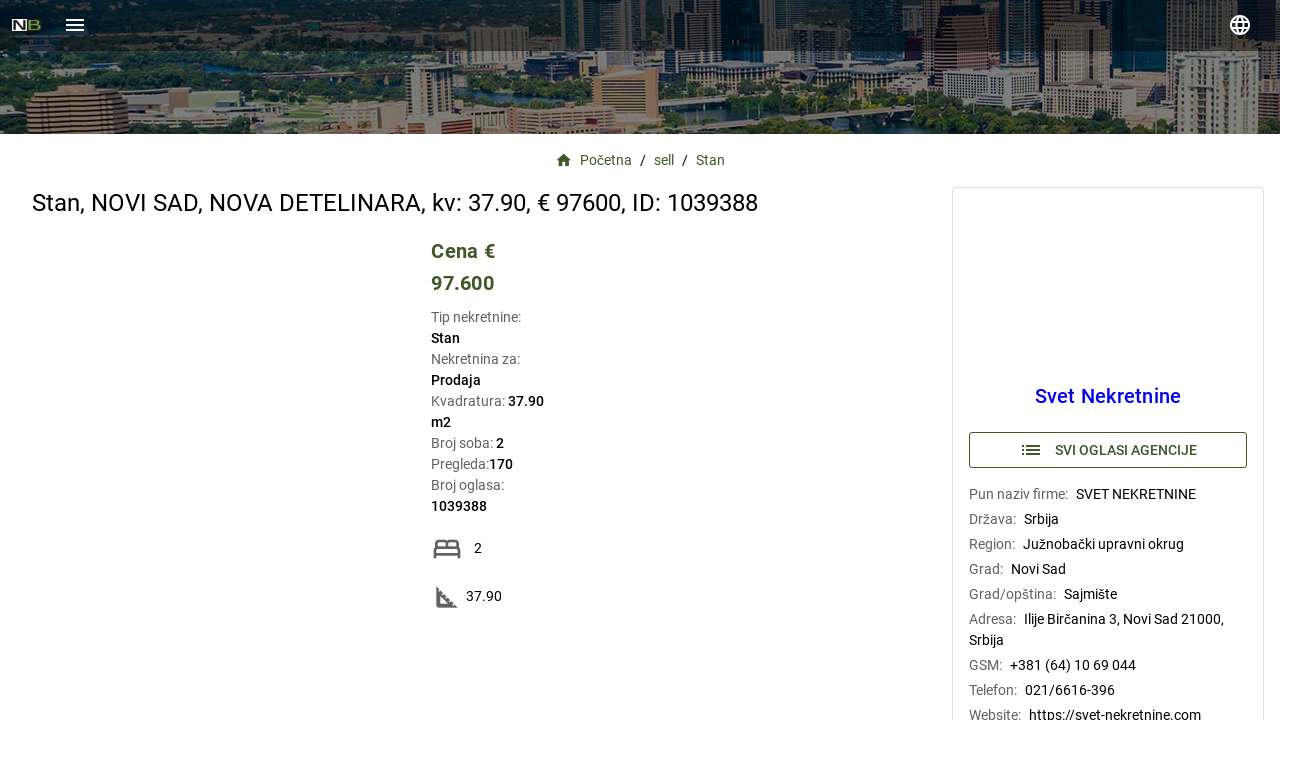

--- FILE ---
content_type: text/html; charset=utf-8
request_url: https://nekretninebalkan.com/nl/advertentie/282/appartement-novi-sad-nova-detelinara-3790-m2
body_size: 8504
content:
<!DOCTYPE html>
<html lang=sr dir=ltr>

<head><script>window.__INITIAL_STATE__={"post":{"url":"posts","item":{"id":282,"user_id":36,"type_id":1,"agency_id":11,"agent_id":16,"status":3,"options":{"vendor_id":1,"title_sr":"Stan, NOVI SAD, NOVA DETELINARA, kv: 37.90,  € 97600,  ID: 1039388","id_on_vendor":"1039388","price":"97600","description_sr":"NOVI SAD.NOVA DETELINARA.DVOSOBAN STAN.SA PDV-OM.    (Svet nekretnine, Novi Sad, Reg. br. 405)","parameters":{"property_type":{"label":{"type":"field","name_nl":"Soort vastgoed","is_category":true,"is_tree":true,"name_en":"Property type","name_sr":"Tip nekretnine"},"value":{"type":"value","name_nl":"Appartement","name_en":"Apartment","name_sr":"Stan"}},"publication_action":{"label":{"type":"field","name_nl":"Vastgoed voor","name_sr":"Nekretnina za","name_en":"Property for"},"value":{"type":"value","name_nl":"Verkopen","name_sr":"Prodaja","name_en":"Sell"}},"lot_size":{"label":{"type":"link","name_nl":"Woonoppervlakte","input":"text","name_en":"Lot Size","name_sr":"Kvadratura","postfix":"m2"},"value":"37.90"},"year_built":{"label":{"type":"link","name_nl":"Bouwjaar","input":"text","name_en":"Year Built","name_sr":"Godina izgradnje","block":"state_of_property"},"value":"2023"},"bedrooms":{"label":{"type":"link","name_en":"Bedrooms","name_sr":"Broj soba","name_nl":"Slaapkamers","input":"select"},"value":"2"}},"params":{"1":6,"20":21},"fields":{"property_type":6,"publication_action":21,"lot_size":"37.90","year_built":"2023","bedrooms":"2"},"country":{"id":1,"name_sr":"Srbija","name_en":"Serbia","name_nl":"Servië","url_sr":"srbija","url_en":"serbia","url_nl":"servie"},"country_id":1,"region":{"id":1903,"name_sr":"Južnobački upravni okrug","name_en":"Južnobački upravni okrug","name_nl":"Južnobački upravni okrug","url_sr":"juznobacki-upravni-okrug","url_en":"juznobacki-upravni-okrug","url_nl":"juznobacki-upravni-okrug"},"region_id":1903,"sub_region":{"id":1904,"name_sr":"Novi Sad","name_en":"Novi Sad","name_nl":"Novi Sad","on_home":true,"img":"rwuy91vrprhl.jpg","src":"https:\u002F\u002Fapi.nekretninebalkan.com\u002Fpublic\u002Fassets\u002Fimages\u002Fcities\u002Frwuy91vrprhl.jpg","url_sr":"novi-sad","url_en":"novi-sad","url_nl":"novi-sad"},"sub_region_id":1904,"sub2_region":{"id":7335,"type":"value","name_en":"Nova Detelinara","name_nl":"Nova Detelinara","name_sr":"Nova Detelinara","center":{"lat":45.2602289,"lng":19.811376},"url_sr":"nova-detelinara","url_en":"nova-detelinara","url_nl":"nova-detelinara"},"sub2_region_id":1904,"photo_url":"https:\u002F\u002Fapi.nekretninebalkan.com\u002Fassets\u002Fimages\u002Fposts\u002Fphotos\u002Fexternal\u002F","photos":["rwv411r0uqny.jpg"],"expiry_at":"2026-01-23 11:15:17","expiry_at_formatted":"11:15 23.01.2026","viewed":170,"name_sr":"Stan, NOVI SAD, NOVA DETELINARA, kv: 37.90,  € 97600,  ID: 1039388","url_sr":"stan-novi-sad-nova-detelinara-kv-3790-eur-97600-id-1039388","name_en":" Apartment, Novi Sad, Nova Detelinara - 37.90 m2","url_en":"apartment-novi-sad-nova-detelinara-3790-m2","name_nl":" Appartement, Novi Sad, Nova Detelinara - 37.90 m2","url_nl":"appartement-novi-sad-nova-detelinara-3790-m2","r2_sended":1,"status_before_block":5,"plan_is_expired":null,"text_params":{},"lang":"sr","center":{"lat":45.2602289,"lng":19.811376}},"deleted_at":null,"created_at":"26.06.2023 10:27","updated_at":"18.01.2026 00:58","pictures":["https:\u002F\u002Fapi.nekretninebalkan.com\u002Fcard\u002Frwv411r0uqny.jpg"],"originals":["https:\u002F\u002Fapi.nekretninebalkan.com\u002Flarge\u002Frwv411r0uqny.jpg"],"is_published":1,"user":{"id":36,"role_id":null,"email":"svet.nekretnine@gmail.com","email_verified_at":"2023-06-22T05:07:23.000000Z","options":{"region":[],"accepted":true,"hide_name":false,"first_name":"Svet","last_name":"Nekretnine","phone":"+381 (64) 10 69 044","country_id":1,"country":{"id":1,"name_sr":"Srbija","name_en":"Serbia","name_nl":"Servië","url_sr":"srbija","url_en":"serbia","url_nl":"servie"}},"deleted_at":null,"created_at":"22.06.2023 08:06","updated_at":"2025-09-22T10:38:24.000000Z","balance":"250.00","name":"Svet Nekretnine"},"offers":[],"reviews":[],"type":{"id":1,"name":"standard","order":0,"options":{"type":"locale","name_en":"Free publication","description_en":"This is a standard ad and it is visible for 90 days on the portal. Its position is after TOP and VIP ads and is displayed in the list by publication date. For private individuals, the first 2 ads are completely free, and after that the price is 15 credits.","price":"15","days":"90","name_sr":"Standardan","description_sr":"Ovo je standardan oglas i on je vidljiv 90 dana na portalu. Njegova pozicija je posle TOP i VIP oglasa i prikazuje se na listi po datumu objavljivanja. Za privatna lica, prva 2 oglasa su potpuno besplatna, a nakon toga, cena je 15 kredita.","name_nl":"Gratis advertentie","description_nl":"Dit is een gratis advertentie en is 90 dagen zichtbaar op de portal. De positie is na TOP- en VIP-advertenties en wordt in de lijst weergegeven op publicatiedatum."}},"agency":{"id":11,"name":"Svet Nekretnine","user_id":36,"options":{"date_created":"2023-06-25T10:10:56.595Z","sys_name":"svet_nekretnine","plan_id":364,"plan":{"name_en":"Diamond","name_sr":"Dijamant","name_nl":"Diamant","price":"500","posts":"2000"},"address":"Ilije Birčanina 3, Novi Sad 21000, Srbija","position":{"lat":45.256761372623075,"lng":19.81863666795349},"logo":"rwt34d9s807d.jpg","logo_url":"https:\u002F\u002Fapi.nekretninebalkan.com\u002Fpublic\u002Fassets\u002Fimages\u002Fagencies\u002Frwt34d9s807d.jpg","country_id":1,"country":{"id":1,"name_sr":"Srbija","name_en":"Serbia","name_nl":"Servië"},"region_id":1903,"region":{"id":1903,"name_sr":"Južnobački upravni okrug","name_en":"Južnobački upravni okrug","name_nl":"Južnobački upravni okrug"},"sub_region_id":1904,"sub_region":{"id":1904,"name_sr":"Novi Sad","name_en":"Novi Sad","name_nl":"Novi Sad"},"sub2_region_id":7346,"sub2_region":{"id":7346,"type":"value","name_en":"Sajmište","name_nl":"Sajmište","name_sr":"Sajmište"},"firm_name":"SVET NEKRETNINE","description":"Agencija za promet nekretnina \"SVET NEKRETNINE\" je agencija sa veoma iskusnim profesionalcima u oblasti prometa nekretnina. Agencija pruža klijentima usluge posredovanja pri kupovini i prodaji nekretnina na području Novog Sada, a uskoro i na području cele Vojvodine. Naša ponuda pokriva stanove, kuće, zemljišta i atraktivne poslovne prostore. U mogućnosti smo da zadovoljimo potrebe najšireg kruga klijenata.\n\nKupcima pružamo usluge pronalaženja objekata koji najbolje odgovaraju njihovim potrebama i željama, uz multimedijalnu prezentaciju, pratnju pri obilasku objekata i savetodavnu podršku, te uz pomoć našeg stručnog tima pravno rešavamo regulaciju prenosa vlasništva na ime kupca.\n\nRadno vreme: 09-16h radnim danima, subotom od 9-13h","website":"https:\u002F\u002Fsvet-nekretnine.com","phone":"021\u002F6616-396","mobile_phone":"+381 (64) 10 69 044","email":"svet.nekretnine@gmail.com","register_number":"405","year":null,"individual_plan":false},"deleted_at":null,"created_at":"2023-06-25T07:10:57.000000Z","updated_at":"2025-12-21T16:37:45.000000Z","expires_plan":"02.02.2026","posts_left":379,"next_expires":"02.03.2026","posts_standard":1621,"posts_published":1621,"posts_expired":0,"posts_paused":0,"posts_blocked":0},"agent":{"id":16,"name":"Svet Nekretnina","user_id":36,"agency_id":11,"status":"agent","options":{"email":"svet.nekretnine@gmail.com","created_at":"2023-06-25 13:10:57","created_at_formatted":"25.06.2023 13:10"},"created_at":"2023-06-25T07:10:57.000000Z","updated_at":"2023-06-25T07:10:57.000000Z","user":{"id":36,"role_id":null,"email":"svet.nekretnine@gmail.com","email_verified_at":"2023-06-22T05:07:23.000000Z","options":{"region":[],"accepted":true,"hide_name":false,"first_name":"Svet","last_name":"Nekretnine","phone":"+381 (64) 10 69 044","country_id":1,"country":{"id":1,"name_sr":"Srbija","name_en":"Serbia","name_nl":"Servië","url_sr":"srbija","url_en":"serbia","url_nl":"servie"}},"deleted_at":null,"created_at":"22.06.2023 08:06","updated_at":"2025-09-22T10:38:24.000000Z","balance":"250.00","name":"Svet Nekretnine"}},"slide":0,"showImg":false,"zoom":13},"items":[],"params":{},"loading":false,"pagination":{"page":1,"rowsPerPage":25,"rowsNumber":10,"order_by":"status","pages":1},"img":null,"zoom":7,"color":[null,"primary","warning","positive","secondary","negative","warning"]},"env":{"showLoginDialog":false,"loginDialogType":"login","showPostProblemDialog":false,"lang":"sr","prefix":"","logged":false,"rightDrawerOpen":false,"leftDrawerOpen":false,"clientSession":false,"homeShowMore":false,"settings":{},"pa":"property","turnstile_key":"0x4AAAAAAAEmDSILmQ7oAJoF","langOptions":[{"label":"English","value":"en"},{"label":"Nederlandse","value":"nl"},{"label":"Srp|Hrv|Bos","value":"sr"}],"langLabel":"","mapKey":"AIzaSyDUIGm39uImViTu2AxCGa-qos04ujtPRJE","contact":{},"notFilledUserData":false,"frontendUrl":"https:\u002F\u002Fnekretninebalkan.com\u002F","base":"https:\u002F\u002Fnekretninebalkan.com","apiUrl":"https:\u002F\u002Fsamirapi.promoigra.com\u002Fapi\u002F","col":{"checkboxes":"col-md-12","select":"col-md-2","text":"col-md-2","number":"col-md-2","button-toggle":"col-md-3","radio":"col-md-2","multiselect":"col-md-4"},"hfd":{"headers":{"Content-Type":"multipart\u002Fform-data"}}},"agency":{"tab":"dashboard","isShowFieldsNewAgency":false,"item":{},"agency":{},"items":[],"splitterModel":12,"dragged":true,"loading":false,"loaded":false,"url":"agencies","params":{},"zoom":14,"pagination":{"page":1,"rowsPerPage":24,"rowsNumber":10,"order_by":"name","descending":false,"pages":1},"dashboard":{},"chart":null},"user":{"me":{"options":{}},"newUser":{},"items":[],"url":"users","allUrl":"users","loading":false,"isAccept":false,"checkYourMail":false,"registered":false,"params":{},"dialogType":"login","google_client_id":"","showChangePassword":false,"cp":{"showOldPassword":false,"showNewPassword":false,"ch_pass":1},"profile":{"tab":"","splitterModel":10,"personalData":{"first_name":"","second_name":"","lastName":"","accept":true},"messages":{"tab":"my-messages"}},"credentials":{"email":"test@test.com","password":"","showPassword":false},"credits":0,"agents":[],"agencies":[]},"property_type":{"url":"params","items":[],"item":{},"params":{}},"search":{"showMore":false,"url":"posts","view":"grid","cols":"col-md-3","qty":4,"posts":[],"loaded":false,"params":{"limit":8}},"seo":{},"display_block":{"url":"params","items":[],"item":{},"params":{},"loading":false},"region":{"url":"regions","country_id":null,"region_id":null,"countries":[],"countries_full":[],"regions":[],"regions_full":[],"sub_regions":[],"sub_regions_full":[],"sub2_regions":[],"sub2_regions_full":[],"params":{},"places":[]}};document.currentScript.remove()</script><title> Appartement, Novi Sad, Nova Detelinara - 37.90 m2</title><meta name="description" content=" Appartement, Novi Sad, Nova Detelinara - 37.90 m2" data-qmeta="description"><meta property="og:image" content="https://api.nekretninebalkan.com/card/rwv411r0uqny.jpg" data-qmeta="og_image"><meta property="og:title" content=" Appartement, Novi Sad, Nova Detelinara - 37.90 m2" data-qmeta="og_title"><meta property="og:type" content="website" data-qmeta="og_type"><meta property="og:locale" content="nl_NL" data-qmeta="og_locale"><meta property="og:site_name" content="Nekretninebalkan.com" data-qmeta="og_site_name"><meta name="twitter:card" content="summary_large_image" data-qmeta="twitter_card"><meta name="twitter:description" content=" Appartement, Novi Sad, Nova Detelinara - 37.90 m2" data-qmeta="twitter_description"><meta name="twitter:title" content=" Appartement, Novi Sad, Nova Detelinara - 37.90 m2" data-qmeta="twitter_title"><meta name="twitter:site" content="@nekretninenabalkanu" data-qmeta="twitter_site"><meta name="twitter:image" content="https://api.nekretninebalkan.com/card/rwv411r0uqny.jpg" data-qmeta="twitter_image"><link rel="canonical" href="https://nekretninebalkan.com/nl/advertentie/282/appartement-novi-sad-nova-detelinara-3790-m2" data-qmeta="canonical"><link rel="alternate" href="https://nekretninebalkan.com/oglas/282/stan-novi-sad-nova-detelinara-kv-3790-eur-97600-id-1039388" hreflang="sr" data-qmeta="alternate_sr"><link rel="alternate" href="https://nekretninebalkan.com/en/publication/282/apartment-novi-sad-nova-detelinara-3790-m2" hreflang="en" data-qmeta="alternate_en"><link rel="alternate" href="https://nekretninebalkan.com/nl/advertentie/282/appartement-novi-sad-nova-detelinara-3790-m2" hreflang="default" data-qmeta="alternate_nl">
  <meta charset="utf-8">
  <meta name="robots" content="all">
  <meta name="format-detection" content="telephone=no">
  <meta name="msapplication-tap-highlight" content="no">
  <meta name="viewport"
    content="user-scalable=no, initial-scale=1, maximum-scale=1, minimum-scale=1, width=device-width">
  <meta name="apple-mobile-web-app-title" content="Nekretnine Balkan">
  <link rel="apple-touch-icon" href="/icons/apple-icon-120x120.png">
  <link rel="icon" type="image/png" sizes="128x128" href="/icons/favicon-128x128.png">
  <link rel="icon" type="image/png" sizes="96x96" href="/icons/favicon-96x96.png">
  <link rel="icon" type="image/png" sizes="32x32" href="/icons/favicon-32x32.png">
  <link rel="icon" type="image/png" sizes="16x16" href="/icons/favicon-16x16.png">
  <link rel="icon" type="image/ico" href="/favicon.ico">
  <meta name="google-site-verification" content="AnHz83LFjdZLd_qYa-rqs6eFc3NdVkNVhqgiYp3ryjc" />

  <script type="module" crossorigin src="/assets/index.0fa67476.js"></script>
  <link rel="stylesheet" href="/assets/index.77a6e626.css">
<link rel="preload" href="/assets/fa-brands-400.232c6f6a.woff2" as="font" type="font/woff2" crossorigin><link rel="preload" href="/assets/fa-regular-400.c27da6f8.woff2" as="font" type="font/woff2" crossorigin><link rel="preload" href="/assets/fa-solid-900.ae17c16a.woff2" as="font" type="font/woff2" crossorigin><link rel="preload" href="/assets/fa-v4compatibility.c7a869fa.woff2" as="font" type="font/woff2" crossorigin><link rel="preload" href="/assets/KFOkCnqEu92Fr1MmgVxIIzQ.34e9582c.woff" as="font" type="font/woff" crossorigin><link rel="preload" href="/assets/KFOlCnqEu92Fr1MmSU5fBBc-.bf14c7d7.woff" as="font" type="font/woff" crossorigin><link rel="preload" href="/assets/KFOmCnqEu92Fr1Mu4mxM.f2abf7fb.woff" as="font" type="font/woff" crossorigin><link rel="preload" href="/assets/KFOlCnqEu92Fr1MmEU9fBBc-.9ce7f3ac.woff" as="font" type="font/woff" crossorigin><link rel="preload" href="/assets/KFOlCnqEu92Fr1MmWUlfBBc-.e0fd57c0.woff" as="font" type="font/woff" crossorigin><link rel="preload" href="/assets/KFOlCnqEu92Fr1MmYUtfBBc-.f6537e32.woff" as="font" type="font/woff" crossorigin><link rel="preload" href="/assets/flUhRq6tzZclQEJ-Vdg-IuiaDsNcIhQ8tQ.4a4dbc62.woff2" as="font" type="font/woff2" crossorigin><link rel="preload" href="/assets/flUhRq6tzZclQEJ-Vdg-IuiaDsNa.fd84f88b.woff" as="font" type="font/woff" crossorigin><link rel="modulepreload" href="/assets/MainLayout.29acb75f.js" crossorigin><link rel="stylesheet" href="/assets/DisplayPost.140c33de.css"><link rel="stylesheet" href="/assets/PostsGrid.445101e2.css"><link rel="modulepreload" href="/assets/DisplayPost.6dd2ee10.js" crossorigin><link rel="modulepreload" href="/assets/PostsGrid.24872d6f.js" crossorigin></head>

<body class="desktop no-touch body--light" data-server-rendered><script id="qmeta-init">window.__Q_META__={"title":" Appartement, Novi Sad, Nova Detelinara - 37.90 m2","meta":{"description":{"name":"description","content":" Appartement, Novi Sad, Nova Detelinara - 37.90 m2"},"og_image":{"property":"og:image","content":"https://api.nekretninebalkan.com/card/rwv411r0uqny.jpg"},"og_title":{"property":"og:title","content":" Appartement, Novi Sad, Nova Detelinara - 37.90 m2"},"og_type":{"property":"og:type","content":"website"},"og_locale":{"property":"og:locale","content":"nl_NL"},"og_site_name":{"property":"og:site_name","content":"Nekretninebalkan.com"},"twitter_card":{"name":"twitter:card","content":"summary_large_image"},"twitter_description":{"name":"twitter:description","content":" Appartement, Novi Sad, Nova Detelinara - 37.90 m2"},"twitter_title":{"name":"twitter:title","content":" Appartement, Novi Sad, Nova Detelinara - 37.90 m2"},"twitter_site":{"name":"twitter:site","content":"@nekretninenabalkanu"},"twitter_image":{"name":"twitter:image","content":"https://api.nekretninebalkan.com/card/rwv411r0uqny.jpg"}},"link":{"canonical":{"rel":"canonical","href":"https://nekretninebalkan.com/nl/advertentie/282/appartement-novi-sad-nova-detelinara-3790-m2"},"alternate_sr":{"rel":"alternate","href":"https://nekretninebalkan.com/oglas/282/stan-novi-sad-nova-detelinara-kv-3790-eur-97600-id-1039388","hreflang":"sr"},"alternate_en":{"rel":"alternate","href":"https://nekretninebalkan.com/en/publication/282/apartment-novi-sad-nova-detelinara-3790-m2","hreflang":"en"},"alternate_nl":{"rel":"alternate","href":"https://nekretninebalkan.com/nl/advertentie/282/appartement-novi-sad-nova-detelinara-3790-m2","hreflang":"default"}},"htmlAttr":{},"bodyAttr":{}}</script>
  <div id="q-app"><div class="q-layout q-layout--standard" style="min-height:0px;" tabindex="-1"><!----><!----><header class="q-header q-layout__section--marginal fixed-top q-header--bordered header-cool" style=""><div class="q-toolbar row no-wrap items-center print-hide" role="toolbar"><img alt="logo_mobile" class="cursor-pointer" src="/ln.png" style="max-height:30px;max-width:30px;"><button class="q-btn q-btn-item non-selectable no-outline q-btn--flat q-btn--round q-btn--actionable q-focusable q-hoverable q-btn--dense q-ml-md" style="" tabindex="0" type="button" aria-label="Menu"><span class="q-focus-helper"></span><span class="q-btn__content text-center col items-center q-anchor--skip justify-center row"><i class="q-icon notranslate material-icons" style="" aria-hidden="true" role="img">menu</i></span></button><div class="q-toolbar__title ellipsis"><!----></div><!----><button class="q-btn q-btn-item non-selectable no-outline q-btn--flat q-btn--rectangle q-btn--actionable q-focusable q-hoverable q-btn-dropdown q-btn-dropdown--simple" style="" tabindex="0" type="button" aria-expanded="false" aria-haspopup="true" aria-label="language"><span class="q-focus-helper"></span><span class="q-btn__content text-center col items-center q-anchor--skip justify-center row no-wrap text-no-wrap"><i class="q-icon notranslate material-icons q-btn-dropdown__arrow q-btn-dropdown__arrow-container" style="" aria-hidden="true" role="presentation">language</i><!----></span></button><!----><!----><!----><!----></div><!----></header><!----><div class="q-page-container" style="padding-top:50px;margin-top:-60px;"><div class="top-header"></div><!--[--><main class="q-page q-layout-padding" style="min-height:calc(100vh - 50px);"><div class="q-breadcrumbs q-mb-md"><div class="flex items-center justify-center q-gutter-sm"><div class="flex items-center text-primary"><a class="q-breadcrumbs__el q-link flex inline items-center relative-position q-link--focusable" href="/"><i class="q-icon notranslate material-icons q-breadcrumbs__el-icon q-breadcrumbs__el-icon--with-label" style="" aria-hidden="true" role="presentation">home</i>Početna</a></div><div class="q-breadcrumbs__separator">/</div><div class="flex items-center text-primary"><a class="q-breadcrumbs__el q-link flex inline items-center relative-position q-link--focusable" href="/prodaja">sell</a></div><div class="q-breadcrumbs__separator">/</div><div class="flex items-center q-breadcrumbs--last"><a class="q-breadcrumbs__el q-link flex inline items-center relative-position q-link--focusable text-primary" href="/prodaja">Stan</a></div></div></div><div class="row"><div class="col-md-9 col-xs-12"><div class="row q-ml-md"><div class="col-12"><h1 class="text-h5 q-mt-none">Stan, NOVI SAD, NOVA DETELINARA, kv: 37.90,  € 97600,  ID: 1039388</h1></div><div class="col-md-5 col-xs-12"><!--[--><!----><div class="q-img q-img--menu cursor-pointer q-mb-md" style="max-height:90vh;" role="img" data-v-94980776><div style="padding-bottom:56.24929688378895%;"></div><div class="q-img__content absolute-full q-anchor--skip"></div></div><!----><!--]--></div><div class="col-md-2 col-xs-12 q-px-md"><div class="text-h6 q-mb-sm text-weight-bold text-primary">Cena € 97.600</div><!--[--><!--[--><div><span class="light">Tip nekretnine: </span><span class="text-weight-medium"><span>Stan <!----></span></span></div><!--]--><!--[--><div><span class="light">Nekretnina za: </span><span class="text-weight-medium"><span>Prodaja <!----></span></span></div><!--]--><!--[--><div><span class="light">Kvadratura: </span><span class="text-weight-medium"><span>37.90 <span>m2</span></span></span></div><!--]--><!--[--><!----><!--]--><!--[--><div><span class="light">Broj soba: </span><span class="text-weight-medium"><span>2 <!----></span></span></div><!--]--><!--]--><div><span class="text-grey-8">Pregleda:</span><span class="text-weight-medium">170</span></div><div class="q-mb-sm"><span class="text-grey-8">Broj oglasa: </span><span class="text-weight-medium">1039388</span></div><div class="q-my-md"><span class="q-mr-lg"><i class="q-icon text-grey-8 notranslate material-icons q-mr-sm" style="font-size:32px;" aria-hidden="true" role="presentation">bed</i> 2</span><!----><div class="q-mt-md"><!----><span><i class="q-icon text-grey-8 notranslate material-icons" style="font-size:32px;" aria-hidden="true" role="presentation">square_foot</i> 37.90</span></div></div></div><div class="col-md-5 col-xs-12 q-px-md"><!--[--><div style="width:100%;height:500px;" class="q-mb-md" data-v-177d06e3><div class="mapdiv" data-v-177d06e3></div><!--[--><!----><!--]--></div><div><p><span>Srbija, </span><!--[--><span>Južnobački upravni okrug, </span><span>Novi Sad, </span><span>Nova Detelinara</span><!--]--><span></span></p></div><!--]--><div class="row justify-between text-subtitle1 q-mt-sm"><button class="q-btn q-btn-item non-selectable no-outline q-btn--flat q-btn--rectangle text-red-6 q-btn--actionable q-focusable q-hoverable q-btn--no-uppercase" style="" tabindex="0" type="button"><span class="q-focus-helper"></span><span class="q-btn__content text-center col items-center q-anchor--skip justify-center row"><i class="q-icon on-left notranslate material-icons" style="" aria-hidden="true" role="img">warning</i><span class="block">Prijavi problem</span></span></button><div class="q-mx-md"><div class="q-fab z-fab row inline justify-center q-fab--align-center q-fab--form-square q-fab--closed"><a class="q-btn q-btn-item non-selectable no-outline q-btn--flat q-btn--rectangle q-btn--rounded text-grey-8 q-btn--actionable q-focusable q-hoverable q-btn--fab q-btn--no-uppercase q-btn--square q-fab--form-square" style="padding:8px;min-width:0;min-height:0;" tabindex="0" role="button" labelposition="right" externallabel="false" hideicon="false" direction="down" persistent="false" verticalactionsalign="center" aria-expanded="false" aria-haspopup="true"><span class="q-focus-helper"></span><span class="q-btn__content text-center col items-center q-anchor--skip justify-center row no-wrap text-no-wrap"><div class="q-fab__icon-holder  q-fab__icon-holder--closed"><i class="q-icon notranslate material-icons q-fab__icon absolute-full" style="" aria-hidden="true" role="presentation">share</i><i class="q-icon notranslate material-icons q-fab__active-icon absolute-full" style="" aria-hidden="true" role="presentation">close</i></div><div class="q-fab__label q-fab__label--internal q-fab__label--internal-right" style="">share</div></span></a><div class="q-fab__actions flex no-wrap inline q-fab__actions--down q-fab__actions--closed" role="menu" aria-hidden="true"><!--[--><a class="q-btn q-btn-item non-selectable no-outline q-btn--standard q-btn--rectangle q-btn--rounded bg-blue-8 text-white disabled q-btn--fab-mini q-btn--no-uppercase q-btn--square q-fab--form-square" style="" tabindex="-1" aria-disabled="true" labelposition="right" externallabel="false" hidelabel="false"><span class="q-focus-helper"></span><span class="q-btn__content text-center col items-center q-anchor--skip justify-center row no-wrap text-no-wrap"><i class="q-icon notranslate material-icons" style="" aria-hidden="true" role="presentation">facebook</i><div class="q-fab__label q-fab__label--internal q-fab__label--internal-right" style="">Facebook</div></span></a><a class="q-btn q-btn-item non-selectable no-outline q-btn--standard q-btn--rectangle q-btn--rounded bg-blue-10 text-white disabled q-btn--fab-mini q-btn--no-uppercase q-btn--square q-fab--form-square" style="" tabindex="-1" aria-disabled="true" labelposition="right" externallabel="false" hidelabel="false"><span class="q-focus-helper"></span><span class="q-btn__content text-center col items-center q-anchor--skip justify-center row no-wrap text-no-wrap"><i class="q-icon fab fa-telegram-plane" style="" aria-hidden="true" role="presentation"> </i><div class="q-fab__label q-fab__label--internal q-fab__label--internal-right" style="">Telegram</div></span></a><a class="q-btn q-btn-item non-selectable no-outline q-btn--standard q-btn--rectangle q-btn--rounded bg-purple-10 text-white disabled q-btn--fab-mini q-btn--no-uppercase q-btn--square q-fab--form-square" style="" tabindex="-1" aria-disabled="true" labelposition="right" externallabel="false" hidelabel="false"><span class="q-focus-helper"></span><span class="q-btn__content text-center col items-center q-anchor--skip justify-center row no-wrap text-no-wrap"><i class="q-icon fab fa-viber" style="" aria-hidden="true" role="presentation"> </i><div class="q-fab__label q-fab__label--internal q-fab__label--internal-right" style="">Viber</div></span></a><a class="q-btn q-btn-item non-selectable no-outline q-btn--standard q-btn--rectangle q-btn--rounded bg-green-6 text-white disabled q-btn--fab-mini q-btn--no-uppercase q-btn--square q-fab--form-square" style="" tabindex="-1" aria-disabled="true" labelposition="right" externallabel="false" hidelabel="false"><span class="q-focus-helper"></span><span class="q-btn__content text-center col items-center q-anchor--skip justify-center row no-wrap text-no-wrap"><i class="q-icon fab fa-whatsapp" style="" aria-hidden="true" role="presentation"> </i><div class="q-fab__label q-fab__label--internal q-fab__label--internal-right" style="">Whatsapp</div></span></a><!--]--></div></div></div></div></div></div><!----><!----></div><div class="col-md-3 col-xs-12"><!--[--><div class="q-card q-card--bordered q-card--flat no-shadow q-mb-md"><div class="q-card__section q-card__section--vert"><!--[--><div class="text-center"><div class="q-img q-img--menu" style="" role="img" aria-label="agency"><div style="padding-bottom:56.24929688378895%;"></div><div class="q-img__content absolute-full q-anchor--skip"></div></div></div><div class="q-mt-md text-center"><a href="/agencija/svet_nekretnine" class=""><h3 class="text-h6">Svet Nekretnine</h3></a></div><div class="q-mt-md"><a class="q-btn q-btn-item non-selectable no-outline q-btn--outline q-btn--rectangle text-primary q-btn--actionable q-focusable q-hoverable full-width" style="" tabindex="0" href="/agencija/svet_nekretnine"><span class="q-focus-helper"></span><span class="q-btn__content text-center col items-center q-anchor--skip justify-center row"><i class="q-icon on-left notranslate material-icons" style="" aria-hidden="true" role="img">list</i><span class="block">Svi oglasi agencije</span></span></a></div><div class="q-my-md"><!----><div class="q-mt-md"><span class="light q-mr-sm">Pun naziv firme:</span><span>SVET NEKRETNINE</span></div><div class="q-mt-xs"><span class="light q-mr-sm">Država:</span><span>Srbija</span></div><div class="q-mt-xs"><span class="light q-mr-sm">Region:</span><span>Južnobački upravni okrug</span></div><div class="q-mt-xs"><span class="light q-mr-sm">Grad:</span><span>Novi Sad</span></div><div class="q-mt-xs"><span class="light q-mr-sm">Grad/opština:</span><span>Sajmište</span></div><div class="q-mt-xs"><span class="light q-mr-sm">Adresa:</span><span>Ilije Birčanina 3, Novi Sad 21000, Srbija</span></div><div class="q-mt-xs"><span class="light q-mr-sm">GSM:</span><span>+381 (64) 10 69 044</span></div><div class="q-mt-xs"><span class="light q-mr-sm">Telefon:</span><span>021/6616-396</span></div><div class="q-mt-xs"><span class="light q-mr-sm">Website:</span><span>https://svet-nekretnine.com</span></div><div class="q-mt-xs"><span class="light q-mr-sm">Reg. br. firme:</span><span>405</span></div><div class="q-mt-md ellipsis-3-lines">Agencija za promet nekretnina &quot;SVET NEKRETNINE&quot; je agencija sa veoma iskusnim profesionalcima u oblasti prometa nekretnina. Agencija pruža klijentima usluge posredovanja pri kupovini i prodaji nekretnina na području Novog Sada, a uskoro i na području cele Vojvodine. Naša ponuda pokriva stanove, kuće, zemljišta i atraktivne poslovne prostore. U mogućnosti smo da zadovoljimo potrebe najšireg kruga klijenata.

Kupcima pružamo usluge pronalaženja objekata koji najbolje odgovaraju njihovim potrebama i željama, uz multimedijalnu prezentaciju, pratnju pri obilasku objekata i savetodavnu podršku, te uz pomoć našeg stručnog tima pravno rešavamo regulaciju prenosa vlasništva na ime kupca.

Radno vreme: 09-16h radnim danima, subotom od 9-13h</div></div><div class="q-my-md"><div class="q-card"><div class="q-card__section q-card__section--vert"><div class="q-col-gutter-md row"><div class="col-md-4 col-xs-12"><!----></div><div class="col-md-8 col-xs-12 q-mt-md text-center"><span class="light q-mr-sm">Agent:</span><span>Svet Nekretnina</span><div class="q-mt-xs"><span class="light q-mr-sm">Telefon:</span><span>+381 (64) 10 69 044</span></div><div class="q-mt-xs"><span class="light q-mr-sm">Email:</span><span>svet.nekretnine@gmail.com</span></div></div></div></div></div></div><!--]--><button class="q-btn q-btn-item non-selectable no-outline q-btn--outline q-btn--rectangle text-primary q-btn--actionable q-focusable q-hoverable full-width" style="" tabindex="0" type="button"><span class="q-focus-helper"></span><span class="q-btn__content text-center col items-center q-anchor--skip justify-center row"><i class="q-icon on-left notranslate material-icons" style="" aria-hidden="true" role="img">message</i><span class="block">Pošalji poruku</span></span></button></div></div><!----><!--]--><!--[--><p class="text-center text-subtitle1 q-py-sm q-mb-md bg-grey-2 text-primary">Slični oglasi</p><div class="q-px-xs"><!--[--><!----><div class="row q-col-gutter-sm"><!--[--><div class="col-md-3 col-xs-6 q-mb-md"><div class="q-card q-pt-sm" style="max-width:300px;"><div class="q-skeleton q-skeleton--light q-skeleton--type-rect q-skeleton--anim q-skeleton--anim-wave q-skeleton--square" style="--q-skeleton-speed:1500ms;height:200px;"></div><div class="q-item q-item-type row no-wrap" style="" role="listitem"><div class="q-item__section column q-item__section--main justify-center"><div style="" class="q-item__label"><div class="q-skeleton q-skeleton--light q-skeleton--type-text q-skeleton--anim q-skeleton--anim-wave q-mb-sm" style="--q-skeleton-speed:1500ms;"></div></div><div style="" class="q-item__label q-item__label--caption text-caption"><div class="q-skeleton q-skeleton--light q-skeleton--type-text q-skeleton--anim q-skeleton--anim-wave" style="--q-skeleton-speed:1500ms;"></div></div></div></div></div></div><div class="col-md-3 col-xs-6 q-mb-md"><div class="q-card q-pt-sm" style="max-width:300px;"><div class="q-skeleton q-skeleton--light q-skeleton--type-rect q-skeleton--anim q-skeleton--anim-wave q-skeleton--square" style="--q-skeleton-speed:1500ms;height:200px;"></div><div class="q-item q-item-type row no-wrap" style="" role="listitem"><div class="q-item__section column q-item__section--main justify-center"><div style="" class="q-item__label"><div class="q-skeleton q-skeleton--light q-skeleton--type-text q-skeleton--anim q-skeleton--anim-wave q-mb-sm" style="--q-skeleton-speed:1500ms;"></div></div><div style="" class="q-item__label q-item__label--caption text-caption"><div class="q-skeleton q-skeleton--light q-skeleton--type-text q-skeleton--anim q-skeleton--anim-wave" style="--q-skeleton-speed:1500ms;"></div></div></div></div></div></div><div class="col-md-3 col-xs-6 q-mb-md"><div class="q-card q-pt-sm" style="max-width:300px;"><div class="q-skeleton q-skeleton--light q-skeleton--type-rect q-skeleton--anim q-skeleton--anim-wave q-skeleton--square" style="--q-skeleton-speed:1500ms;height:200px;"></div><div class="q-item q-item-type row no-wrap" style="" role="listitem"><div class="q-item__section column q-item__section--main justify-center"><div style="" class="q-item__label"><div class="q-skeleton q-skeleton--light q-skeleton--type-text q-skeleton--anim q-skeleton--anim-wave q-mb-sm" style="--q-skeleton-speed:1500ms;"></div></div><div style="" class="q-item__label q-item__label--caption text-caption"><div class="q-skeleton q-skeleton--light q-skeleton--type-text q-skeleton--anim q-skeleton--anim-wave" style="--q-skeleton-speed:1500ms;"></div></div></div></div></div></div><div class="col-md-3 col-xs-6 q-mb-md"><div class="q-card q-pt-sm" style="max-width:300px;"><div class="q-skeleton q-skeleton--light q-skeleton--type-rect q-skeleton--anim q-skeleton--anim-wave q-skeleton--square" style="--q-skeleton-speed:1500ms;height:200px;"></div><div class="q-item q-item-type row no-wrap" style="" role="listitem"><div class="q-item__section column q-item__section--main justify-center"><div style="" class="q-item__label"><div class="q-skeleton q-skeleton--light q-skeleton--type-text q-skeleton--anim q-skeleton--anim-wave q-mb-sm" style="--q-skeleton-speed:1500ms;"></div></div><div style="" class="q-item__label q-item__label--caption text-caption"><div class="q-skeleton q-skeleton--light q-skeleton--type-text q-skeleton--anim q-skeleton--anim-wave" style="--q-skeleton-speed:1500ms;"></div></div></div></div></div></div><div class="col-md-3 col-xs-6 q-mb-md"><div class="q-card q-pt-sm" style="max-width:300px;"><div class="q-skeleton q-skeleton--light q-skeleton--type-rect q-skeleton--anim q-skeleton--anim-wave q-skeleton--square" style="--q-skeleton-speed:1500ms;height:200px;"></div><div class="q-item q-item-type row no-wrap" style="" role="listitem"><div class="q-item__section column q-item__section--main justify-center"><div style="" class="q-item__label"><div class="q-skeleton q-skeleton--light q-skeleton--type-text q-skeleton--anim q-skeleton--anim-wave q-mb-sm" style="--q-skeleton-speed:1500ms;"></div></div><div style="" class="q-item__label q-item__label--caption text-caption"><div class="q-skeleton q-skeleton--light q-skeleton--type-text q-skeleton--anim q-skeleton--anim-wave" style="--q-skeleton-speed:1500ms;"></div></div></div></div></div></div><div class="col-md-3 col-xs-6 q-mb-md"><div class="q-card q-pt-sm" style="max-width:300px;"><div class="q-skeleton q-skeleton--light q-skeleton--type-rect q-skeleton--anim q-skeleton--anim-wave q-skeleton--square" style="--q-skeleton-speed:1500ms;height:200px;"></div><div class="q-item q-item-type row no-wrap" style="" role="listitem"><div class="q-item__section column q-item__section--main justify-center"><div style="" class="q-item__label"><div class="q-skeleton q-skeleton--light q-skeleton--type-text q-skeleton--anim q-skeleton--anim-wave q-mb-sm" style="--q-skeleton-speed:1500ms;"></div></div><div style="" class="q-item__label q-item__label--caption text-caption"><div class="q-skeleton q-skeleton--light q-skeleton--type-text q-skeleton--anim q-skeleton--anim-wave" style="--q-skeleton-speed:1500ms;"></div></div></div></div></div></div><div class="col-md-3 col-xs-6 q-mb-md"><div class="q-card q-pt-sm" style="max-width:300px;"><div class="q-skeleton q-skeleton--light q-skeleton--type-rect q-skeleton--anim q-skeleton--anim-wave q-skeleton--square" style="--q-skeleton-speed:1500ms;height:200px;"></div><div class="q-item q-item-type row no-wrap" style="" role="listitem"><div class="q-item__section column q-item__section--main justify-center"><div style="" class="q-item__label"><div class="q-skeleton q-skeleton--light q-skeleton--type-text q-skeleton--anim q-skeleton--anim-wave q-mb-sm" style="--q-skeleton-speed:1500ms;"></div></div><div style="" class="q-item__label q-item__label--caption text-caption"><div class="q-skeleton q-skeleton--light q-skeleton--type-text q-skeleton--anim q-skeleton--anim-wave" style="--q-skeleton-speed:1500ms;"></div></div></div></div></div></div><div class="col-md-3 col-xs-6 q-mb-md"><div class="q-card q-pt-sm" style="max-width:300px;"><div class="q-skeleton q-skeleton--light q-skeleton--type-rect q-skeleton--anim q-skeleton--anim-wave q-skeleton--square" style="--q-skeleton-speed:1500ms;height:200px;"></div><div class="q-item q-item-type row no-wrap" style="" role="listitem"><div class="q-item__section column q-item__section--main justify-center"><div style="" class="q-item__label"><div class="q-skeleton q-skeleton--light q-skeleton--type-text q-skeleton--anim q-skeleton--anim-wave q-mb-sm" style="--q-skeleton-speed:1500ms;"></div></div><div style="" class="q-item__label q-item__label--caption text-caption"><div class="q-skeleton q-skeleton--light q-skeleton--type-text q-skeleton--anim q-skeleton--anim-wave" style="--q-skeleton-speed:1500ms;"></div></div></div></div></div></div><!--]--></div><!----><!--]--></div><!--]--></div></div><!----></main><!----><!----><!----><!----><!----><!----><!--]--><div class="footer-cool"><div class="row q-mt-sm items-center"><div class="col-12 bg-primary text-white text-center text-h6 q-pa-sm">Ako kupuješ, prodaješ ili iznajmljuješ - NEKRETNINE BALKAN - na pravom si mestu!</div><div class="col-md-2 col-xs-12 offset-md-2 text-white"><!----></div><div class="col-md-2 col-xs-12 text-white"><div class="q-list q-list--dark q-pa-lg"><!--[--><a class="q-item q-item-type row no-wrap q-item--dense q-item--clickable q-link cursor-pointer q-focusable q-hoverable" style="" role="listitem" tabindex="0" href="/" aria-label="home"><div class="q-focus-helper" tabindex="-1"></div><div class="q-item__section column q-item__section--main justify-center">Početna</div></a><a class="q-item q-item-type row no-wrap q-item--dense q-item--clickable q-link cursor-pointer q-focusable q-hoverable" style="" role="listitem" tabindex="0" href="/oglasi" aria-label="search_results"><div class="q-focus-helper" tabindex="-1"></div><div class="q-item__section column q-item__section--main justify-center">Nekretnine</div></a><div class="q-item q-item-type row no-wrap q-item--dense q-item--clickable q-link cursor-pointer q-focusable q-hoverable" style="" role="listitem" tabindex="0" aria-label="accommodations"><div class="q-focus-helper" tabindex="-1"></div><div class="q-item__section column q-item__section--main justify-center">Smeštaji</div></div><a class="q-item q-item-type row no-wrap q-item--dense q-item--clickable q-link cursor-pointer q-focusable q-hoverable" style="" role="listitem" tabindex="0" href="/agencije" aria-label="agencies"><div class="q-focus-helper" tabindex="-1"></div><div class="q-item__section column q-item__section--main justify-center">Agencije za nekretnine</div></a><!--]--></div></div><div class="col-md-2 col-xs-12 text-white"><div class="q-list q-list--dark q-pa-lg"><!--[--><a class="q-item q-item-type row no-wrap q-item--dense q-item--clickable q-link cursor-pointer q-focusable q-hoverable" style="" role="listitem" tabindex="0" href="/ponuda-za-agencije" aria-label="agency_offer"><div class="q-focus-helper" tabindex="-1"></div><div class="q-item__section column q-item__section--main justify-center">Za agencije</div></a><a class="q-item q-item-type row no-wrap q-item--dense q-item--clickable q-link cursor-pointer q-focusable q-hoverable" style="" role="listitem" tabindex="0" href="/o-nama" aria-label="about_us"><div class="q-focus-helper" tabindex="-1"></div><div class="q-item__section column q-item__section--main justify-center">O nama</div></a><a class="q-item q-item-type row no-wrap q-item--dense q-item--clickable q-link cursor-pointer q-focusable q-hoverable" style="" role="listitem" tabindex="0" href="/kontakt" aria-label="contact"><div class="q-focus-helper" tabindex="-1"></div><div class="q-item__section column q-item__section--main justify-center">Kontakt</div></a><a class="q-item q-item-type row no-wrap q-item--dense q-item--clickable q-link cursor-pointer q-focusable q-hoverable" style="" role="listitem" tabindex="0" href="/politika-privatnosti" aria-label="privacy_policy"><div class="q-focus-helper" tabindex="-1"></div><div class="q-item__section column q-item__section--main justify-center">Politika privatnosti</div></a><a class="q-item q-item-type row no-wrap q-item--dense q-item--clickable q-link cursor-pointer q-focusable q-hoverable" style="" role="listitem" tabindex="0" href="/uslovi-koriscenja" aria-label="terms_of_services"><div class="q-focus-helper" tabindex="-1"></div><div class="q-item__section column q-item__section--main justify-center">Uslovi korišćenja</div></a><!--]--></div></div></div><hr class="q-separator q-separator--horizontal q-separator--dark" style="margin-bottom:8px;margin-top:8px;" aria-orientation="horizontal"><div class="row q-col-gutter-lg q-mt-sm q-pb-md items-center"><div class="col-md-6 col-xs-12 offset-md-2 text-white"> Copyright © 2026 Nekretnine &amp; Smeštaj Balkan - Sva prava zadržana <div><a href="https://webnime.com/" class="text-white">izrada i SEO od webnime.com</a></div></div><div class="col-md-4 col-xs-12 text-white"><a class="q-btn q-btn-item non-selectable no-outline q-btn--flat q-btn--rectangle text-white q-btn--actionable q-focusable q-hoverable" style="" tabindex="0" href="http://www.facebook.com/nekretninenabalkanu/" target="_blank" aria-label="facebook"><span class="q-focus-helper"></span><span class="q-btn__content text-center col items-center q-anchor--skip justify-center row"><i class="q-icon fab fa-facebook" style="" aria-hidden="true" role="img"> </i></span></a><a class="q-btn q-btn-item non-selectable no-outline q-btn--flat q-btn--rectangle text-white q-btn--actionable q-focusable q-hoverable" style="" tabindex="0" href="https://twitter.com/" target="_blank" aria-label="twitter"><span class="q-focus-helper"></span><span class="q-btn__content text-center col items-center q-anchor--skip justify-center row"><i class="q-icon fab fa-twitter" style="" aria-hidden="true" role="img"> </i></span></a><a class="q-btn q-btn-item non-selectable no-outline q-btn--flat q-btn--rectangle text-white q-btn--actionable q-focusable q-hoverable" style="" tabindex="0" href="https://www.youtube.com/channel/" target="_blank" aria-label="youtube"><span class="q-focus-helper"></span><span class="q-btn__content text-center col items-center q-anchor--skip justify-center row"><i class="q-icon fab fa-youtube" style="" aria-hidden="true" role="img"> </i></span></a><a class="q-btn q-btn-item non-selectable no-outline q-btn--flat q-btn--rectangle text-white q-btn--actionable q-focusable q-hoverable" style="" tabindex="0" href="https://www.instagram.com/" target="_blank" aria-label="instagram"><span class="q-focus-helper"></span><span class="q-btn__content text-center col items-center q-anchor--skip justify-center row"><i class="q-icon fab fa-instagram" style="" aria-hidden="true" role="img"> </i></span></a></div></div></div></div></div></div>
</body>

</html>

--- FILE ---
content_type: text/css; charset=UTF-8
request_url: https://nekretninebalkan.com/assets/DisplayPost.140c33de.css
body_size: 351
content:
@media (min-width: 901px) {
.q-carousel[data-v-94980776] {
    height: 500px;
}
}
@media (max-width: 900px) {
.q-carousel[data-v-94980776] {
    height: 350px;
}
}
.q-carousel__slide[data-v-69ecc0fa] {
  background-size: contain;
  background-repeat: no-repeat;
  background-position: top;
}

ul.post-detail {
  list-style-type: none;
  padding: 0;
}


--- FILE ---
content_type: text/css; charset=UTF-8
request_url: https://nekretninebalkan.com/assets/PostsGrid.445101e2.css
body_size: 167
content:

.q-img__content > div[data-v-26a91b38] {
  padding: 4px;
  background: rgba(0, 0, 0, 0.7);
}
.card-image[data-v-26a91b38] {
  min-height: 230px;
  cursor: pointer;
}


--- FILE ---
content_type: application/javascript; charset=UTF-8
request_url: https://nekretninebalkan.com/assets/QFab.6995c0f5.js
body_size: 2282
content:
import { c as computed, v as createComponent, i as inject, h, Q as QBtn, a7 as noop, bG as fabKey, a3 as QIcon, H as hMergeSlot, g as getCurrentInstance, az as useModelToggleProps, aA as useModelToggleEmits, r as ref, av as useId, aE as useModelToggle, B as provide, C as hSlot } from "./index.0fa67476.js";
const labelPositions = ["top", "right", "bottom", "left"];
const useFabProps = {
  type: {
    type: String,
    default: "a"
  },
  outline: Boolean,
  push: Boolean,
  flat: Boolean,
  unelevated: Boolean,
  color: String,
  textColor: String,
  glossy: Boolean,
  square: Boolean,
  padding: String,
  label: {
    type: [String, Number],
    default: ""
  },
  labelPosition: {
    type: String,
    default: "right",
    validator: (v) => labelPositions.includes(v)
  },
  externalLabel: Boolean,
  hideLabel: {
    type: Boolean
  },
  labelClass: [Array, String, Object],
  labelStyle: [Array, String, Object],
  disable: Boolean,
  tabindex: [Number, String]
};
function useFab(props, showing) {
  return {
    formClass: computed(
      () => `q-fab--form-${props.square === true ? "square" : "rounded"}`
    ),
    stacked: computed(
      () => props.externalLabel === false && ["top", "bottom"].includes(props.labelPosition)
    ),
    labelProps: computed(() => {
      if (props.externalLabel === true) {
        const hideLabel = props.hideLabel === null ? showing.value === false : props.hideLabel;
        return {
          action: "push",
          data: {
            class: [
              props.labelClass,
              `q-fab__label q-tooltip--style q-fab__label--external q-fab__label--external-${props.labelPosition}` + (hideLabel === true ? " q-fab__label--external-hidden" : "")
            ],
            style: props.labelStyle
          }
        };
      }
      return {
        action: ["left", "top"].includes(props.labelPosition) ? "unshift" : "push",
        data: {
          class: [
            props.labelClass,
            `q-fab__label q-fab__label--internal q-fab__label--internal-${props.labelPosition}` + (props.hideLabel === true ? " q-fab__label--internal-hidden" : "")
          ],
          style: props.labelStyle
        }
      };
    })
  };
}
const anchorMap = {
  start: "self-end",
  center: "self-center",
  end: "self-start"
};
const anchorValues = Object.keys(anchorMap);
var QFabAction = createComponent({
  name: "QFabAction",
  props: {
    ...useFabProps,
    icon: {
      type: String,
      default: ""
    },
    anchor: {
      type: String,
      validator: (v) => anchorValues.includes(v)
    },
    to: [String, Object],
    replace: Boolean
  },
  emits: ["click"],
  setup(props, { slots, emit }) {
    const $fab = inject(fabKey, () => ({
      showing: { value: true },
      onChildClick: noop
    }));
    const { formClass, labelProps } = useFab(props, $fab.showing);
    const classes = computed(() => {
      const align = anchorMap[props.anchor];
      return formClass.value + (align !== void 0 ? ` ${align}` : "");
    });
    const isDisabled = computed(
      () => props.disable === true || $fab.showing.value !== true
    );
    function click(e) {
      $fab.onChildClick(e);
      emit("click", e);
    }
    function getContent() {
      const child = [];
      if (slots.icon !== void 0) {
        child.push(slots.icon());
      } else if (props.icon !== "") {
        child.push(
          h(QIcon, { name: props.icon })
        );
      }
      if (props.label !== "" || slots.label !== void 0) {
        child[labelProps.value.action](
          h("div", labelProps.value.data, slots.label !== void 0 ? slots.label() : [props.label])
        );
      }
      return hMergeSlot(slots.default, child);
    }
    const vm = getCurrentInstance();
    Object.assign(vm.proxy, { click });
    return () => h(QBtn, {
      class: classes.value,
      ...props,
      noWrap: true,
      stack: props.stacked,
      icon: void 0,
      label: void 0,
      noCaps: true,
      fabMini: true,
      disable: isDisabled.value,
      onClick: click
    }, getContent);
  }
});
const directions = ["up", "right", "down", "left"];
const alignValues = ["left", "center", "right"];
var QFab = createComponent({
  name: "QFab",
  props: {
    ...useFabProps,
    ...useModelToggleProps,
    icon: String,
    activeIcon: String,
    hideIcon: Boolean,
    hideLabel: {
      ...useFabProps.hideLabel,
      default: null
    },
    direction: {
      type: String,
      default: "right",
      validator: (v) => directions.includes(v)
    },
    persistent: Boolean,
    verticalActionsAlign: {
      type: String,
      default: "center",
      validator: (v) => alignValues.includes(v)
    }
  },
  emits: useModelToggleEmits,
  setup(props, { slots }) {
    const triggerRef = ref(null);
    const showing = ref(props.modelValue === true);
    const targetUid = useId();
    const { proxy: { $q } } = getCurrentInstance();
    const { formClass, labelProps } = useFab(props, showing);
    const hideOnRouteChange = computed(() => props.persistent !== true);
    const { hide, toggle } = useModelToggle({
      showing,
      hideOnRouteChange
    });
    const slotScope = computed(() => ({ opened: showing.value }));
    const classes = computed(
      () => `q-fab z-fab row inline justify-center q-fab--align-${props.verticalActionsAlign} ${formClass.value}` + (showing.value === true ? " q-fab--opened" : " q-fab--closed")
    );
    const actionClass = computed(
      () => `q-fab__actions flex no-wrap inline q-fab__actions--${props.direction} q-fab__actions--${showing.value === true ? "opened" : "closed"}`
    );
    const actionAttrs = computed(() => {
      const attrs = {
        id: targetUid.value,
        role: "menu"
      };
      if (showing.value !== true) {
        attrs["aria-hidden"] = "true";
      }
      return attrs;
    });
    const iconHolderClass = computed(
      () => `q-fab__icon-holder  q-fab__icon-holder--${showing.value === true ? "opened" : "closed"}`
    );
    function getIcon(kebab, camel) {
      const slotFn = slots[kebab];
      const classes2 = `q-fab__${kebab} absolute-full`;
      return slotFn === void 0 ? h(QIcon, { class: classes2, name: props[camel] || $q.iconSet.fab[camel] }) : h("div", { class: classes2 }, slotFn(slotScope.value));
    }
    function getTriggerContent() {
      const child = [];
      props.hideIcon !== true && child.push(
        h("div", { class: iconHolderClass.value }, [
          getIcon("icon", "icon"),
          getIcon("active-icon", "activeIcon")
        ])
      );
      if (props.label !== "" || slots.label !== void 0) {
        child[labelProps.value.action](
          h("div", labelProps.value.data, slots.label !== void 0 ? slots.label(slotScope.value) : [props.label])
        );
      }
      return hMergeSlot(slots.tooltip, child);
    }
    provide(fabKey, {
      showing,
      onChildClick(evt) {
        hide(evt);
        if (triggerRef.value !== null) {
          triggerRef.value.$el.focus();
        }
      }
    });
    return () => h("div", {
      class: classes.value
    }, [
      h(QBtn, {
        ref: triggerRef,
        class: formClass.value,
        ...props,
        noWrap: true,
        stack: props.stacked,
        align: void 0,
        icon: void 0,
        label: void 0,
        noCaps: true,
        fab: true,
        "aria-expanded": showing.value === true ? "true" : "false",
        "aria-haspopup": "true",
        "aria-controls": targetUid.value,
        onClick: toggle
      }, getTriggerContent),
      h("div", { class: actionClass.value, ...actionAttrs.value }, hSlot(slots.default))
    ]);
  }
});
export { QFab as Q, QFabAction as a };


--- FILE ---
content_type: application/javascript; charset=UTF-8
request_url: https://nekretninebalkan.com/assets/format.8ac60962.js
body_size: 989
content:
const units = ["B", "KB", "MB", "GB", "TB", "PB"];
function humanStorageSize(bytes, decimals = 1) {
  let u = 0;
  while (parseInt(bytes, 10) >= 1024 && u < units.length - 1) {
    bytes /= 1024;
    ++u;
  }
  return `${bytes.toFixed(decimals)}${units[u]}`;
}
function capitalize(str) {
  return str.charAt(0).toUpperCase() + str.slice(1);
}
function between(v, min, max) {
  return max <= min ? min : Math.min(max, Math.max(min, v));
}
function normalizeToInterval(v, min, max) {
  if (max <= min) {
    return min;
  }
  const size = max - min + 1;
  let index = min + (v - min) % size;
  if (index < min) {
    index = size + index;
  }
  return index === 0 ? 0 : index;
}
function pad(v, length = 2, char = "0") {
  if (v === void 0 || v === null) {
    return v;
  }
  const val = "" + v;
  return val.length >= length ? val : new Array(length - val.length + 1).join(char) + val;
}
export { between as b, capitalize as c, humanStorageSize as h, normalizeToInterval as n, pad as p };


--- FILE ---
content_type: application/javascript; charset=UTF-8
request_url: https://nekretninebalkan.com/assets/params.6bf4ef51.js
body_size: 1931
content:
import { V as __vitePreload, Y as defineStore, $ as api } from "./index.0fa67476.js";
import { i as i18n } from "./i18n.eb499df1.js";
let env = {};
{
  __vitePreload(() => import("./env.a79c8589.js"), true ? ["assets/env.a79c8589.js","assets/index.0fa67476.js","assets/index.77a6e626.css","assets/i18n.eb499df1.js"] : void 0).then((store) => {
    env = store.EnvStore();
  });
}
const $t = i18n.global.t;
const ParamStore = defineStore("param", {
  state: () => ({
    url: "params",
    group: {},
    fields: [],
    field: {},
    params: {},
    links: [],
    values: [],
    loaded: false
  }),
  getters: {},
  actions: {
    awaitParams() {
      api.get(this.url, { params: this.params });
    },
    async awaitValuesOfField(field) {
      this.params.get_values_of_field = field;
      return (await api.get(this.url, { params: this.params })).data;
    },
    getGroup(name) {
      const params = { where_name: name, with_children: 1 };
      api.get(this.url, { params }).then((d) => {
        this.group[name] = d.data;
      });
    },
    getLinks() {
      if (this.links.length)
        return;
      if (localStorage.getItem("links"))
        return this.links = JSON.parse(localStorage.getItem("links"));
      api.get(this.url, { params: { links: 1 } }).then((d) => {
        this.links = d.data;
        localStorage.setItem("links", JSON.stringify(d.data));
      });
    },
    getFields() {
      if (this.fields.length)
        return;
      api.get(this.url, { params: { fields: 1, with_values: 1 } }).then((d) => {
        this.fields = d.data;
        d.data.forEach((f) => {
          this.field[f.name] = f;
        });
      });
    },
    getOnlyFields() {
      if (this.fields.length)
        return;
      api.get(this.url, { params: { fields: 1 } }).then((d) => {
        this.fields = d.data;
        d.data.forEach((f) => {
          this.field[f.name] = f;
        });
      });
    },
    getValues() {
      if (this.values.length)
        return;
      api.get(this.url, { params: { get_values: 1 } }).then((d) => {
        this.values = d.data;
      });
    }
  }
});
const LocaleStore = defineStore("locale", {
  state: () => ({
    url: "params",
    items: [],
    langLabel: "English",
    lang: "sr"
  }),
  getters: {},
  actions: {
    getItems() {
      if (this.items.length)
        return;
      const params = { type: "locale" };
      api.get(this.url, { params }).then((d) => {
        this.items = d.data.map((a) => {
          return { label: a.options.title, value: a.name };
        });
        EnvStore().langOptions = this.items;
        const l = localStorage.getItem("lang") || "sr";
        EnvStore().changeLanguage(l);
      });
    },
    changeLanguage(l) {
      if (!this.items.length)
        return;
      localStorage.setItem("lang", l);
      this.langLabel = this.items.find((lo) => lo.value == l).label;
      this.lang = l;
      console.log(this.langLabel);
      try {
        langList[`../../node_modules/quasar/lang/${l}.mjs`]().then((lang) => {
          Quasar.lang.set(lang.default);
        });
      } catch (err) {
        console.log("Language Pack does not exist");
      }
    }
  }
});
const PropertyTypeStore = defineStore("property_type", {
  state: () => ({
    url: "params",
    items: [],
    item: {},
    params: {}
  }),
  getters: {},
  actions: {
    getItems() {
      if (this.items.length)
        return;
      if (localStorage.getItem("property_types"))
        return this.items = JSON.parse(
          localStorage.getItem("property_types")
        );
      this.params.get_values_of_field = "property_type";
      api.get(this.url, { params: this.params }).then((d) => {
        this.items = d.data;
        localStorage.setItem("property_types", JSON.stringify(d.data));
      });
    },
    getOptions(link) {
      const lv = link.values.filter(
        (a) => this.item.linked.map((l) => l.id).some((l) => l == a.id)
      );
      if (lv.length < 1)
        return [];
      return link.values.filter((a) => this.item.linked.map((l) => l.id).some((l) => l == a.id)).map((a) => {
        return { label: a.options["name_" + env.lang], value: a.id };
      });
    },
    isLinked(link) {
      const has = this.item.linked?.map((l) => l.id)?.some((l) => l == link.id);
      const lv = link.values.filter(
        (a) => this.item.linked?.map((l) => l.id)?.some((l) => l == a.id)
      );
      return has || lv.length > 0;
    },
    async awaitItems() {
      if (this.items.length)
        return this.items;
      if (localStorage.getItem("property_types"))
        return this.items = JSON.parse(
          localStorage.getItem("property_types")
        );
      this.params.get_values_of_field = "property_type";
      const response = await api.get(this.url, { params: this.params });
      localStorage.setItem("property_types", JSON.stringify(response.data));
      return response.data;
    },
    getItem(id) {
      api.get(`${this.url}/${id}`).then((d) => {
        this.item = d.data;
      });
    }
  }
});
const PostActionStore = defineStore("post_action", {
  state: () => ({
    url: "params",
    items: [],
    params: {}
  }),
  getters: {},
  actions: {
    getItems() {
      if (this.items.length)
        return;
      if (localStorage.getItem("publication_actions"))
        return this.items = JSON.parse(
          localStorage.getItem("publication_actions")
        );
      this.params.get_values_of_field = "publication_action";
      api.get(this.url, { params: this.params }).then((d) => {
        this.items = d.data;
        localStorage.setItem("publication_actions", JSON.stringify(d.data));
      });
    },
    async awaitItems() {
      if (this.items.length)
        return this.items;
      if (localStorage.getItem("publication_actions"))
        return this.links = JSON.parse(
          localStorage.getItem("publication_actions")
        );
      this.params.get_values_of_field = "publication_action";
      const response = await api.get(this.url, { params: this.params });
      localStorage.setItem(
        "publication_actions",
        JSON.stringify(response.data)
      );
      return response.data;
    }
  }
});
const PostTypeStore = defineStore("post_type", {
  state: () => ({
    url: "params",
    items: []
  }),
  getters: {},
  actions: {
    getItems() {
      if (this.items.length)
        return;
      const params = { type: "locale" };
      api.get(this.url, { params }).then((d) => {
        this.items = d.data.map((a) => {
          return { label: a.options.title, value: a.name };
        });
        EnvStore().langOptions = this.items;
        const l = localStorage.getItem("lang") || "sr";
        EnvStore().changeLanguage(l);
      });
    },
    changeLanguage(l) {
      if (!this.items.length)
        return;
      localStorage.setItem("lang", l);
      this.langLabel = this.items.find((lo) => lo.value == l).label;
      this.lang = l;
      console.log(this.langLabel);
      try {
        langList[`../../node_modules/quasar/lang/${l}.mjs`]().then((lang) => {
          Quasar.lang.set(lang.default);
        });
      } catch (err) {
        console.log("Language Pack does not exist");
      }
    }
  }
});
const DisplayBlockStore = defineStore("display_block", {
  state: () => ({
    url: "params",
    items: [],
    item: {},
    params: {},
    loading: false
  }),
  getters: {},
  actions: {
    reloadItems() {
      this.params.type = "display_block";
      this.loading = true;
      api.get(this.url, { params: this.params }).then((d) => {
        this.items = d.data;
        localStorage.setItem("blocks", JSON.stringify(d.data));
        this.loading = false;
      });
    },
    getItems() {
      if (localStorage.getItem("blocks"))
        this.items = JSON.parse(localStorage.getItem("blocks"));
      if (!this.items.length)
        this.reloadItems();
    },
    async awaitItems() {
      if (this.items.length)
        return this.items;
      this.params.type = "display_block";
      this.items = await api.get(this.url, { params: this.params });
      return this.items;
    }
  }
});
const AgencyPlanStore = defineStore("agency_plan", {
  state: () => ({
    url: "params",
    item: {},
    items: [],
    data: {},
    params: {},
    loading: false,
    months: 1,
    monthsList: [
      { value: 1, label: "1 " + $t("month") },
      { value: 2, label: "2 " + $t("months") },
      { value: 3, label: "3 " + $t("months") },
      { value: 6, label: "6 " + $t("months") },
      { value: 9, label: "9 " + $t("months") },
      { value: 12, label: "12 " + $t("months") },
      { value: 24, label: "24 " + $t("months") }
    ]
  }),
  getters: {},
  actions: {
    reloadItems() {
      this.params.type = "agency_plan";
      api.get(this.url, { params: this.params }).then((d) => {
        this.items = d.data;
        this.loading = false;
      });
    },
    getItems() {
      if (!this.items.length)
        this.reloadItems();
    },
    async awaitItem(id) {
      id ??= this.item.id;
      const response = await api.get(`${this.url}/${id}`);
      return response.data;
    },
    async awaitItems(params) {
      if (!params)
        params = this.params;
      const response = await api.get(this.url, { params });
      return response.data;
    }
  }
});
const BannerPriceStore = defineStore("banner_price", {
  state: () => ({
    url: "params",
    label: "Banner price",
    title: "Banner prices",
    item: {},
    items: [],
    data: {},
    params: {},
    loading: false,
    showDialog: false,
    pagination: { rowsPerPage: 20 },
    columns: [
      {
        name: "name",
        label: "Title",
        field: (row) => row.options.name_en,
        sortable: true,
        align: "left"
      },
      {
        name: "price",
        label: "Price",
        field: (row) => row.options.price,
        sortable: true,
        align: "left"
      },
      {
        name: "views",
        label: "Views number",
        field: (row) => row.options.posts,
        sortable: true,
        align: "left"
      },
      { name: "actions", label: "Actions", field: (row) => row.actions }
    ]
  }),
  getters: {},
  actions: {
    reloadItems() {
      this.params.type = "banner_price";
      api.get(this.url, { params: this.params }).then((d) => {
        this.items = d.data;
        this.loading = false;
      });
    },
    getItems() {
      if (!this.items.length)
        this.reloadItems();
    },
    getItem(id) {
      id ??= this.item.id;
      api.get(`${this.url}/${id}`).then((d) => {
        this.item = d.data;
      });
    },
    async awaitItem(id) {
      id ??= this.item.id;
      const response = await api.get(`${this.url}/${id}`);
      return response.data;
    },
    async awaitItems(params) {
      if (!params)
        params = this.params;
      const response = await api.get(this.url, { params });
      return response.data;
    }
  }
});
export { AgencyPlanStore, BannerPriceStore, DisplayBlockStore, LocaleStore, ParamStore, PostActionStore, PostTypeStore, PropertyTypeStore };


--- FILE ---
content_type: application/javascript; charset=UTF-8
request_url: https://nekretninebalkan.com/assets/PostsGrid.24872d6f.js
body_size: 3674
content:
import { v as createComponent, ae as useDarkProps, ag as useDark, c as computed, h, C as hSlot, g as getCurrentInstance, _ as _export_sfc, t as openBlock, m as createElementBlock, F as Fragment, K as renderList, s as normalizeClass, d as createVNode, J as withCtx, bg as QCard, k as reactive, bj as useRouter, U as resolveComponent, I as createBlock, Q as QBtn, a4 as withModifiers, M as createTextVNode, N as toDisplayString, p as createCommentVNode, a3 as QIcon, O as createBaseVNode } from "./index.0fa67476.js";
import { Q as QItem, a as QItemSection, b as QItemLabel } from "./position-engine.da9d8ab3.js";
import { F as FavoriteStore, Q as QTooltip } from "./QTooltip.e8fd8beb.js";
import { Q as QImg } from "./QImg.f32e27ed.js";
import { EnvStore } from "./env.a79c8589.js";
const skeletonTypes = [
  "text",
  "rect",
  "circle",
  "QBtn",
  "QBadge",
  "QChip",
  "QToolbar",
  "QCheckbox",
  "QRadio",
  "QToggle",
  "QSlider",
  "QRange",
  "QInput",
  "QAvatar"
];
const skeletonAnimations = [
  "wave",
  "pulse",
  "pulse-x",
  "pulse-y",
  "fade",
  "blink",
  "none"
];
var QSkeleton = createComponent({
  name: "QSkeleton",
  props: {
    ...useDarkProps,
    tag: {
      type: String,
      default: "div"
    },
    type: {
      type: String,
      validator: (v) => skeletonTypes.includes(v),
      default: "rect"
    },
    animation: {
      type: String,
      validator: (v) => skeletonAnimations.includes(v),
      default: "wave"
    },
    animationSpeed: {
      type: [String, Number],
      default: 1500
    },
    square: Boolean,
    bordered: Boolean,
    size: String,
    width: String,
    height: String
  },
  setup(props, { slots }) {
    const vm = getCurrentInstance();
    const isDark = useDark(props, vm.proxy.$q);
    const style = computed(() => {
      const size = props.size !== void 0 ? [props.size, props.size] : [props.width, props.height];
      return {
        "--q-skeleton-speed": `${props.animationSpeed}ms`,
        width: size[0],
        height: size[1]
      };
    });
    const classes = computed(
      () => `q-skeleton q-skeleton--${isDark.value === true ? "dark" : "light"} q-skeleton--type-${props.type}` + (props.animation !== "none" ? ` q-skeleton--anim q-skeleton--anim-${props.animation}` : "") + (props.square === true ? " q-skeleton--square" : "") + (props.bordered === true ? " q-skeleton--bordered" : "")
    );
    return () => h(props.tag, {
      class: classes.value,
      style: style.value
    }, hSlot(slots.default));
  }
});
const _sfc_main$2 = {
  props: {
    qty: {
      type: Number,
      required: false,
      default: 4
    }
  },
  setup(props) {
    return { cols: { 6: "col-md-2", 4: "col-md-3", 2: "col-md-6" } };
  }
};
const _hoisted_1$2 = { class: "row q-col-gutter-sm" };
function _sfc_render$2(_ctx, _cache, $props, $setup, $data, $options) {
  return openBlock(), createElementBlock("div", _hoisted_1$2, [
    (openBlock(true), createElementBlock(Fragment, null, renderList($props.qty * 2, (ad) => {
      return openBlock(), createElementBlock("div", {
        class: normalizeClass(["col-xs-6 q-mb-md", $setup.cols[$props.qty]]),
        key: ad
      }, [
        createVNode(QCard, {
          style: { "max-width": "300px" },
          class: "q-pt-sm"
        }, {
          default: withCtx(() => [
            createVNode(QSkeleton, {
              height: "200px",
              square: ""
            }),
            createVNode(QItem, null, {
              default: withCtx(() => [
                createVNode(QItemSection, null, {
                  default: withCtx(() => [
                    createVNode(QItemLabel, null, {
                      default: withCtx(() => [
                        createVNode(QSkeleton, {
                          type: "text",
                          class: "q-mb-sm"
                        })
                      ]),
                      _: 1
                    }),
                    createVNode(QItemLabel, { caption: "" }, {
                      default: withCtx(() => [
                        createVNode(QSkeleton, { type: "text" })
                      ]),
                      _: 1
                    })
                  ]),
                  _: 1
                })
              ]),
              _: 1
            })
          ]),
          _: 1
        })
      ], 2);
    }), 128))
  ]);
}
var PostSkeletons = /* @__PURE__ */ _export_sfc(_sfc_main$2, [["render", _sfc_render$2]]);
var PostsGridCard_vue_vue_type_style_index_0_scoped_true_lang = "";
const _sfc_main$1 = {
  props: { post: Object },
  setup(props) {
    const env = EnvStore();
    const post = reactive(props.post);
    const router = useRouter();
    const favorite = FavoriteStore();
    {
      favorite.ids = JSON.parse(localStorage.getItem("favorites")) || [];
    }
    return {
      favorite,
      post,
      env,
      add2Favorite() {
        favorite.ids.push(post.id);
        localStorage.setItem("favorites", JSON.stringify(favorite.ids));
      },
      removeFavorite() {
        if (favorite.ids.length > 1)
          favorite.ids.splice(favorite.ids.indexOf(post.id), 1);
        else
          favorite.ids = [];
        localStorage.setItem("favorites", JSON.stringify(favorite.ids));
        if (router.currentRoute.value.name == "favorites")
          favorite.getPosts();
      }
    };
  }
};
const _hoisted_1$1 = {
  key: 2,
  class: "absolute-top-left bg-amber"
};
const _hoisted_2$1 = {
  key: 3,
  class: "absolute-top-left bg-info"
};
const _hoisted_3 = {
  key: 4,
  class: "absolute-top-left",
  style: { "background-color": "#405828dd" }
};
const _hoisted_4 = {
  key: 5,
  class: "absolute-bottom-left text-subtitle2"
};
const _hoisted_5 = {
  key: 0,
  class: "q-mr-lg"
};
const _hoisted_6 = {
  key: 1,
  class: "q-mr-lg"
};
const _hoisted_7 = { key: 2 };
const _hoisted_8 = {
  key: 6,
  class: "card-agency"
};
const _hoisted_9 = { class: "row q-col-gutter-xs q-px-sm" };
const _hoisted_10 = { class: "col-12 ellipsis" };
const _hoisted_11 = { class: "q-mr-xs text-primary text-weight-bold" };
const _hoisted_12 = { key: 0 };
const _hoisted_13 = { key: 1 };
function _sfc_render$1(_ctx, _cache, $props, $setup, $data, $options) {
  const _component_router_link = resolveComponent("router-link");
  return openBlock(), createBlock(QCard, {
    class: normalizeClass($setup.post.showMarkerDialog ? "q-pa-md" : ""),
    flat: "",
    bordered: ""
  }, {
    default: withCtx(() => [
      createVNode(QImg, {
        alt: "photo",
        class: "card-image",
        src: $setup.post.pictures[0],
        onClick: _cache[1] || (_cache[1] = ($event) => _ctx.$router.push({
          name: "display_post" + $setup.env.prefix,
          params: { post_id: $setup.post.id, name: $setup.post.options["url_" + $setup.env.lang] }
        }))
      }, {
        default: withCtx(() => [
          !$setup.favorite.ids?.length || !$setup.favorite.ids?.includes($setup.post.id) ? (openBlock(), createBlock(QBtn, {
            key: 0,
            "aria-label": "favorites",
            round: "",
            flat: "",
            class: "absolute all-pointer-events",
            icon: "favorite_border",
            color: "grey-7",
            style: { "top": "4px", "right": "4px", "background-color": "#ffffff77" },
            onClick: withModifiers($setup.add2Favorite, ["stop"])
          }, {
            default: withCtx(() => [
              createVNode(QTooltip, null, {
                default: withCtx(() => [
                  createTextVNode(toDisplayString(_ctx.$t("add_to_favorites")), 1)
                ]),
                _: 1
              })
            ]),
            _: 1
          }, 8, ["onClick"])) : createCommentVNode("", true),
          $setup.favorite.ids?.includes($setup.post.id) ? (openBlock(), createBlock(QBtn, {
            key: 1,
            "aria-label": "favorites",
            round: "",
            flat: "",
            class: "absolute all-pointer-events",
            icon: "favorite",
            color: "orange-14",
            style: { "top": "4px", "right": "4px", "background-color": "#ffffff77" },
            onClick: withModifiers($setup.removeFavorite, ["stop"])
          }, {
            default: withCtx(() => [
              createVNode(QTooltip, null, {
                default: withCtx(() => [
                  createTextVNode(toDisplayString(_ctx.$t("remove_from_favorites")), 1)
                ]),
                _: 1
              })
            ]),
            _: 1
          }, 8, ["onClick"])) : createCommentVNode("", true),
          $setup.post.type_id == 3 ? (openBlock(), createElementBlock("div", _hoisted_1$1, " TOP " + toDisplayString($setup.post.options.parameters.publication_action.value["name_" + $setup.env.lang]), 1)) : createCommentVNode("", true),
          $setup.post.type_id == 2 ? (openBlock(), createElementBlock("div", _hoisted_2$1, " VIP " + toDisplayString($setup.post.options.parameters.publication_action.value["name_" + $setup.env.lang]), 1)) : createCommentVNode("", true),
          $setup.post.type_id == 1 ? (openBlock(), createElementBlock("div", _hoisted_3, toDisplayString($setup.post.options.parameters.publication_action.value["name_" + $setup.env.lang]), 1)) : createCommentVNode("", true),
          $setup.post.options.fields.bedrooms || $setup.post.options.fields.bathrooms || $setup.post.options.fields.aria_m2 ? (openBlock(), createElementBlock("div", _hoisted_4, [
            $setup.post.options.fields.bedrooms ? (openBlock(), createElementBlock("span", _hoisted_5, [
              createVNode(QIcon, {
                name: "bed",
                size: "sm"
              }),
              createTextVNode(" " + toDisplayString($setup.post.options.parameters.bedrooms?.value?.name_en || $setup.post.options.parameters.bedrooms?.value), 1)
            ])) : createCommentVNode("", true),
            $setup.post.options.parameters.bathrooms ? (openBlock(), createElementBlock("span", _hoisted_6, [
              createVNode(QIcon, {
                name: "bathtub",
                size: "sm"
              }),
              createTextVNode(" " + toDisplayString($setup.post.options.parameters.bathrooms.value.name_en), 1)
            ])) : createCommentVNode("", true),
            $setup.post.options.fields.aria_m2 ? (openBlock(), createElementBlock("span", _hoisted_7, [
              createVNode(QIcon, {
                name: "square_foot",
                size: "sm"
              }),
              createTextVNode(" " + toDisplayString($setup.post.options.fields.aria_m2), 1)
            ])) : createCommentVNode("", true)
          ])) : createCommentVNode("", true),
          $setup.post.agency ? (openBlock(), createElementBlock("div", _hoisted_8, [
            createVNode(_component_router_link, {
              to: {
                name: "agency" + $setup.env.prefix,
                params: { name: $setup.post.agency.options.sys_name }
              }
            }, {
              default: withCtx(() => [
                createVNode(QImg, {
                  fit: "contain",
                  src: $setup.post.agency.options.logo_url ? $setup.post.agency.options.logo_url : "https://via.placeholder.com/150x120.png?text=" + $setup.post.agency.name,
                  onClick: _cache[0] || (_cache[0] = withModifiers(($event) => _ctx.$router.push({
                    name: "agency" + $setup.env.prefix,
                    params: { name: $setup.post.agency.options.sys_name }
                  }), ["stop"]))
                }, null, 8, ["src"])
              ]),
              _: 1
            }, 8, ["to"])
          ])) : createCommentVNode("", true)
        ]),
        _: 1
      }, 8, ["src"]),
      createBaseVNode("div", _hoisted_9, [
        createBaseVNode("div", _hoisted_10, [
          createVNode(_component_router_link, {
            to: {
              name: "display_post" + $setup.env.prefix,
              params: { post_id: $setup.post.id, name: $setup.post.options["url_" + $setup.env.lang] }
            }
          }, {
            default: withCtx(() => [
              createBaseVNode("span", _hoisted_11, toDisplayString($setup.post.options["name_" + $setup.env.lang]), 1)
            ]),
            _: 1
          }, 8, ["to"])
        ]),
        createBaseVNode("div", {
          class: normalizeClass(["col-md-7 col-12 ellipsis", _ctx.$q.screen.lt.md ? "text-center" : ""])
        }, [
          createVNode(QIcon, { name: "place" }),
          $setup.post.options.country ? (openBlock(), createElementBlock("span", _hoisted_12, [
            $setup.post.options.sub_region ? (openBlock(), createElementBlock(Fragment, { key: 0 }, [
              createTextVNode(toDisplayString($setup.post.options.sub_region["name_" + $setup.env.lang]), 1)
            ], 64)) : createCommentVNode("", true),
            !$setup.post.options.sub_region && $setup.post.options.region ? (openBlock(), createElementBlock(Fragment, { key: 1 }, [
              createTextVNode(toDisplayString($setup.post.options.region["name_" + $setup.env.lang]), 1)
            ], 64)) : createCommentVNode("", true),
            !$setup.post.options.sub_region && !$setup.post.options.region && $setup.post.options.country ? (openBlock(), createElementBlock(Fragment, { key: 2 }, [
              createTextVNode(toDisplayString($setup.post.options.country["name_" + $setup.env.lang]), 1)
            ], 64)) : createCommentVNode("", true)
          ])) : createCommentVNode("", true),
          !$setup.post.options.country && $setup.post.options.address ? (openBlock(), createElementBlock("span", _hoisted_13, toDisplayString($setup.post.options.address), 1)) : createCommentVNode("", true)
        ], 2),
        createBaseVNode("div", {
          class: normalizeClass(["col-md-5 col-12 text-red", _ctx.$q.screen.lt.md ? "text-center" : "text-right"])
        }, [
          $setup.post.options.price ? (openBlock(), createElementBlock(Fragment, { key: 0 }, [
            createTextVNode(" \u20AC " + toDisplayString(new Intl.NumberFormat("sr").format($setup.post.options.price)), 1)
          ], 64)) : (openBlock(), createElementBlock(Fragment, { key: 1 }, [
            createTextVNode(toDisplayString(_ctx.$t("price_not_set")), 1)
          ], 64))
        ], 2)
      ])
    ]),
    _: 1
  }, 8, ["class"]);
}
var PostsGridCard = /* @__PURE__ */ _export_sfc(_sfc_main$1, [["render", _sfc_render$1], ["__scopeId", "data-v-26a91b38"]]);
const _sfc_main = {
  components: { PostSkeletons, PostsGridCard },
  props: {
    store: Object
  },
  setup(props) {
    return { store: props.store };
  }
};
const _hoisted_1 = {
  key: 0,
  class: "row q-col-gutter-sm q-mt-sm"
};
const _hoisted_2 = {
  key: 2,
  class: "q-card bg-info q-pa-md text-subtitle1 q-mt-md"
};
function _sfc_render(_ctx, _cache, $props, $setup, $data, $options) {
  const _component_posts_grid_card = resolveComponent("posts-grid-card");
  const _component_post_skeletons = resolveComponent("post-skeletons");
  return openBlock(), createElementBlock(Fragment, null, [
    $setup.store.posts.length && $setup.store.loaded ? (openBlock(), createElementBlock("div", _hoisted_1, [
      (openBlock(true), createElementBlock(Fragment, null, renderList($setup.store.posts, (post) => {
        return openBlock(), createElementBlock("div", {
          class: normalizeClass(["col-xs-6", $setup.store.cols]),
          key: post.id
        }, [
          createVNode(_component_posts_grid_card, { post }, null, 8, ["post"])
        ], 2);
      }), 128))
    ])) : createCommentVNode("", true),
    !$setup.store.loaded ? (openBlock(), createBlock(_component_post_skeletons, {
      key: 1,
      qty: $setup.store.qty || 6
    }, null, 8, ["qty"])) : createCommentVNode("", true),
    !$setup.store.posts.length && $setup.store.loaded ? (openBlock(), createElementBlock("div", _hoisted_2, toDisplayString(_ctx.$t("not_found_posts_on_criteria")), 1)) : createCommentVNode("", true)
  ], 64);
}
var PostsGrid = /* @__PURE__ */ _export_sfc(_sfc_main, [["render", _sfc_render]]);
export { PostsGridCard as P, PostsGrid as a };


--- FILE ---
content_type: application/javascript; charset=UTF-8
request_url: https://nekretninebalkan.com/assets/QNoSsr.d10d839a.js
body_size: 928
content:
import { u as useHydration } from "./use-hydration.73965714.js";
import { v as createComponent, C as hSlot, h } from "./index.0fa67476.js";
var QNoSsr = createComponent({
  name: "QNoSsr",
  props: {
    tag: {
      type: String,
      default: "div"
    },
    placeholder: String
  },
  setup(props, { slots }) {
    const { isHydrated } = useHydration();
    return () => {
      if (isHydrated.value === true) {
        const node2 = hSlot(slots.default);
        return node2 === void 0 ? node2 : node2.length > 1 ? h(props.tag, {}, node2) : node2[0];
      }
      const data = {
        class: "q-no-ssr-placeholder"
      };
      const node = hSlot(slots.placeholder);
      if (node !== void 0) {
        return node.length > 1 ? h(props.tag, data, node) : node[0];
      }
      if (props.placeholder !== void 0) {
        return h(props.tag, data, props.placeholder);
      }
    };
  }
});
export { QNoSsr as Q };


--- FILE ---
content_type: application/javascript; charset=UTF-8
request_url: https://nekretninebalkan.com/assets/use-meta.d9cb2c53.js
body_size: 2081
content:
import { v as createComponent, i as inject, x as emptyRenderFn, c as computed, h, C as hSlot, g as getCurrentInstance, A as layoutKey, D as pageContainerKey, Y as defineStore, w as watch, bd as planClientUpdate, b3 as onActivated, b2 as onDeactivated, a as onUnmounted, be as clientList } from "./index.0fa67476.js";
import { e as en, s as sr, n as nl } from "./i18n.eb499df1.js";
var QPage = createComponent({
  name: "QPage",
  props: {
    padding: Boolean,
    styleFn: Function
  },
  setup(props, { slots }) {
    const { proxy: { $q } } = getCurrentInstance();
    const $layout = inject(layoutKey, emptyRenderFn);
    if ($layout === emptyRenderFn) {
      console.error("QPage needs to be a deep child of QLayout");
      return emptyRenderFn;
    }
    const $pageContainer = inject(pageContainerKey, emptyRenderFn);
    if ($pageContainer === emptyRenderFn) {
      console.error("QPage needs to be child of QPageContainer");
      return emptyRenderFn;
    }
    const style = computed(() => {
      const offset = ($layout.header.space === true ? $layout.header.size : 0) + ($layout.footer.space === true ? $layout.footer.size : 0);
      if (typeof props.styleFn === "function") {
        const height = $layout.isContainer.value === true ? $layout.containerHeight.value : $q.screen.height;
        return props.styleFn(offset, height);
      }
      return {
        minHeight: $layout.isContainer.value === true ? $layout.containerHeight.value - offset + "px" : $q.screen.height === 0 ? offset !== 0 ? `calc(100vh - ${offset}px)` : "100vh" : $q.screen.height - offset + "px"
      };
    });
    const classes = computed(
      () => `q-page${props.padding === true ? " q-layout-padding" : ""}`
    );
    return () => h("main", {
      class: classes.value,
      style: style.value
    }, hSlot(slots.default));
  }
});
const langs = { en, sr, nl };
const locales = { en: "en_US", sr: "sr_RS", nl: "nl_NL" };
const base = "https://nekretninebalkan.com";
const SeoStore = defineStore("seo", {
  state: () => ({}),
  getters: {},
  actions: {
    metaData(page) {
      const prefix = this.router.currentRoute.value.meta.prefix;
      const $t = (key) => {
        return langs[prefix].hasOwnProperty(key) ? langs[prefix][key] : key;
      };
      const title = $t(`seo_${page}_title`);
      return {
        title,
        html: {
          lang: prefix
        },
        meta: {
          htmlAttr: { lang: prefix },
          description: {
            name: "description",
            content: $t(`seo_${page}_description`)
          },
          og_image: {
            property: "og:image",
            content: "https://nekretninebalkan.com/logo.png"
          },
          og_title: {
            property: "og:title",
            content: title
          },
          og_type: {
            property: "og:type",
            content: "website"
          },
          og_locale: {
            property: "og:locale",
            content: locales[prefix]
          },
          og_site_name: {
            property: "og:site_name",
            content: "Nekretninebalkan.com"
          },
          twitter_card: {
            name: "twitter:card",
            content: "summary_large_image"
          },
          twitter_description: {
            name: "twitter:description",
            content: $t(`seo_${page}_description`)
          },
          twitter_title: {
            name: "twitter:title",
            content: title
          },
          twitter_site: {
            name: "twitter:site",
            content: "@nekretninenabalkanu"
          },
          twitter_image: {
            name: "twitter:image",
            content: "https://nekretninebalkan.com/logo.png"
          }
        },
        link: {
          canonical: {
            rel: "canonical",
            href: base + this.router.currentRoute.value.path
          },
          alternate_sr: {
            rel: "alternate",
            href: base + this.alterUrl("sr"),
            hreflang: prefix == "" ? "default" : "sr"
          },
          alternate_en: {
            rel: "alternate",
            href: base + this.alterUrl("en"),
            hreflang: prefix == "en" ? "default" : "en"
          },
          alternate_nl: {
            rel: "alternate",
            href: base + this.alterUrl("nl"),
            hreflang: prefix == "nl" ? "default" : "nl"
          }
        }
      };
    },
    searchResults(title) {
      const $t = (key) => {
        return langs[prefix].hasOwnProperty(key) ? langs[prefix][key] : key;
      };
      const prefix = this.router.currentRoute.value.meta.prefix;
      return {
        title,
        html: {
          lang: prefix
        },
        meta: {
          htmlAttr: { lang: prefix },
          description: {
            name: "description",
            content: $t(`seo_search_results_description`)
          },
          og_image: {
            property: "og:image",
            content: "https://nekretninebalkan.com/logo.png"
          },
          og_title: {
            property: "og:title",
            content: title
          },
          og_type: {
            property: "og:type",
            content: "website"
          },
          og_locale: {
            property: "og:locale",
            content: locales[prefix]
          },
          og_site_name: {
            property: "og:site_name",
            content: "Nekretninebalkan.com"
          },
          twitter_card: {
            name: "twitter:card",
            content: "summary_large_image"
          },
          twitter_description: {
            name: "twitter:description",
            content: $t(`seo_search_results_description`)
          },
          twitter_title: {
            name: "twitter:title",
            content: title
          },
          twitter_site: {
            name: "twitter:site",
            content: "@nekretninenabalkanu"
          },
          twitter_image: {
            name: "twitter:image",
            content: "https://nekretninebalkan.com/logo.png"
          }
        },
        link: {
          canonical: {
            rel: "canonical",
            href: base + this.router.currentRoute.value.path
          }
        }
      };
    },
    alterUrl(lang) {
      lang = lang == "sr" ? "" : "__" + lang;
      const path = this.router.resolve({
        name: this.router.currentRoute.value.meta.page + lang
      });
      return path.path;
    },
    alterUrlPost(lang, post) {
      const l = lang == "sr" ? "" : "__" + lang;
      const path = this.router.resolve({
        name: this.router.currentRoute.value.meta.page + l
      });
      return path.path.substr(0, path.path.lastIndexOf("/") + 1) + post.options["url_" + lang];
    },
    displayPost(post) {
      if (!post.id)
        return;
      const prefix = this.router.currentRoute.value.meta.prefix;
      const image = post.pictures[0];
      const title = post.options["name_" + prefix].replace(/"/g, "").replace(/'/g, "").substring(0, 60);
      const desc = post.options["description_" + prefix] ? post.options["description_" + prefix].replace(/"/g, "").replace(/'/g, "").substring(0, 155) : title;
      return {
        title,
        meta: {
          description: {
            name: "description",
            content: desc
          },
          og_image: {
            property: "og:image",
            content: image
          },
          og_title: {
            property: "og:title",
            content: title
          },
          og_type: {
            property: "og:type",
            content: "website"
          },
          og_locale: {
            property: "og:locale",
            content: locales[prefix]
          },
          og_site_name: {
            property: "og:site_name",
            content: "Nekretninebalkan.com"
          },
          twitter_card: {
            name: "twitter:card",
            content: "summary_large_image"
          },
          twitter_description: {
            name: "twitter:description",
            content: desc
          },
          twitter_title: {
            name: "twitter:title",
            content: title
          },
          twitter_site: {
            name: "twitter:site",
            content: "@nekretninenabalkanu"
          },
          twitter_image: {
            name: "twitter:image",
            content: image
          }
        },
        link: {
          canonical: {
            rel: "canonical",
            href: base + this.router.currentRoute.value.path
          },
          alternate_sr: {
            rel: "alternate",
            href: base + this.alterUrlPost("sr", post),
            hreflang: prefix == "" ? "default" : "sr"
          },
          alternate_en: {
            rel: "alternate",
            href: base + this.alterUrlPost("en", post),
            hreflang: prefix == "en" ? "default" : "en"
          },
          alternate_nl: {
            rel: "alternate",
            href: base + this.alterUrlPost("nl", post),
            hreflang: prefix == "nl" ? "default" : "nl"
          }
        }
      };
    },
    agency(agency) {
      const image = agency.options.logo_url || "https://nekretninebalkan.com/ln.png";
      const prefix = this.router.currentRoute.value.meta.prefix;
      const $t = (key) => {
        return langs[prefix].hasOwnProperty(key) ? langs[prefix][key] : key;
      };
      const title = $t("agency") + " " + agency.name;
      return {
        title,
        meta: {
          description: {
            name: "description",
            content: agency.options.description
          },
          og_image: {
            property: "og:image",
            content: image
          },
          og_title: {
            property: "og:title",
            content: title
          },
          og_type: {
            property: "og:type",
            content: "website"
          },
          og_locale: {
            property: "og:locale",
            content: locales[prefix]
          },
          og_site_name: {
            property: "og:site_name",
            content: "Nekretninebalkan.com"
          },
          twitter_card: {
            name: "twitter:card",
            content: "summary_large_image"
          },
          twitter_description: {
            name: "twitter:description",
            content: agency.options.description
          },
          twitter_title: {
            name: "twitter:title",
            content: title
          },
          twitter_site: {
            name: "twitter:site",
            content: "@nekretninenabalkanu"
          },
          twitter_image: {
            name: "twitter:image",
            content: "https://nekretninebalkan.com/logo.png"
          }
        },
        link: {
          canonical: {
            rel: "canonical",
            href: base + this.router.currentRoute.value.path
          },
          alternate_sr: {
            rel: "alternate",
            href: base + this.alterUrl("sr"),
            hreflang: prefix == "" ? "default" : "sr"
          },
          alternate_en: {
            rel: "alternate",
            href: base + this.alterUrl("en"),
            hreflang: prefix == "en" ? "default" : "en"
          },
          alternate_nl: {
            rel: "alternate",
            href: base + this.alterUrl("nl"),
            hreflang: prefix == "nl" ? "default" : "nl"
          }
        }
      };
    },
    page(page) {
      const prefix = this.router.currentRoute.value.meta.prefix;
      const title = page.options["title_" + prefix];
      return {
        title,
        meta: {
          description: {
            name: "description",
            content: title
          },
          og_image: {
            property: "og:image",
            content: "https://nekretninebalkan.com/logo.png"
          },
          og_title: {
            property: "og:title",
            content: title
          },
          og_type: {
            property: "og:type",
            content: "website"
          },
          og_locale: {
            property: "og:locale",
            content: locales[prefix]
          },
          og_site_name: {
            property: "og:site_name",
            content: "Nekretninebalkan.com"
          },
          twitter_card: {
            name: "twitter:card",
            content: "summary_large_image"
          },
          twitter_description: {
            name: "twitter:description",
            content: title
          },
          twitter_title: {
            name: "twitter:title",
            content: title
          },
          twitter_site: {
            name: "twitter:site",
            content: "@nekretninenabalkanu"
          },
          twitter_image: {
            name: "twitter:image",
            content: "https://nekretninebalkan.com/logo.png"
          }
        },
        link: {
          canonical: {
            rel: "canonical",
            href: base + this.router.currentRoute.value.path
          },
          alternate_sr: {
            rel: "alternate",
            href: base + this.alterUrl("sr"),
            hreflang: prefix == "" ? "default" : "sr"
          },
          alternate_en: {
            rel: "alternate",
            href: base + this.alterUrl("en"),
            hreflang: prefix == "en" ? "default" : "en"
          },
          alternate_nl: {
            rel: "alternate",
            href: base + this.alterUrl("nl"),
            hreflang: prefix == "nl" ? "default" : "nl"
          }
        }
      };
    }
  }
});
function useMeta(metaOptions) {
  {
    const meta = { active: true };
    if (typeof metaOptions === "function") {
      const content = computed(metaOptions);
      meta.val = content.value;
      watch(content, (val) => {
        meta.val = val;
        meta.active === true && planClientUpdate();
      });
    } else {
      meta.val = metaOptions;
    }
    clientList.push(meta);
    planClientUpdate();
    onActivated(() => {
      meta.active = true;
      planClientUpdate();
    });
    onDeactivated(() => {
      meta.active = false;
      planClientUpdate();
    });
    onUnmounted(() => {
      clientList.splice(clientList.indexOf(meta), 1);
      planClientUpdate();
    });
  }
}
export { QPage as Q, SeoStore as S, useMeta as u };


--- FILE ---
content_type: application/javascript; charset=UTF-8
request_url: https://nekretninebalkan.com/assets/QTooltip.e8fd8beb.js
body_size: 6924
content:
import { V as __vitePreload, Y as defineStore, $ as api, ay as Dialog, j as axios, v as createComponent, az as useModelToggleProps, au as useTransitionProps, aa as scrollTargetProp, aA as useModelToggleEmits, r as ref, c as computed, aB as useTick, aC as useTimeout, aD as useTransition, aE as useModelToggle, aF as usePortal, w as watch, y as onBeforeUnmount, an as cleanEvt, am as addEvt, ab as getScrollTarget, h, aG as Transition, g as getCurrentInstance, C as hSlot, aj as stopAndPrevent } from "./index.0fa67476.js";
import { i as i18n } from "./i18n.eb499df1.js";
import { u as useAnchorStaticProps, v as validatePosition, c as validateOffset, p as parsePosition, d as useScrollTarget, e as useAnchor, r as removeClickOutside, s as setPosition, f as clearSelection, g as addClickOutside } from "./position-engine.da9d8ab3.js";
const $t = i18n.global.t;
let user = {};
let env = {};
let paramStore = {};
let propertyTypeStore = {};
let postActionStore = {};
{
  __vitePreload(() => import("./user.64531443.js"), true ? ["assets/user.64531443.js","assets/index.0fa67476.js","assets/index.77a6e626.css","assets/i18n.eb499df1.js","assets/index.esm.751d1cc0.js"] : void 0).then((store) => {
    user = store.UserStore();
  });
  __vitePreload(() => import("./env.a79c8589.js"), true ? ["assets/env.a79c8589.js","assets/index.0fa67476.js","assets/index.77a6e626.css","assets/i18n.eb499df1.js"] : void 0).then((store) => {
    env = store.EnvStore();
  });
  __vitePreload(() => import("./params.6bf4ef51.js"), true ? ["assets/params.6bf4ef51.js","assets/index.0fa67476.js","assets/index.77a6e626.css","assets/i18n.eb499df1.js"] : void 0).then((store) => {
    paramStore = store.ParamStore();
    propertyTypeStore = store.PropertyTypeStore();
    postActionStore = store.PostActionStore();
  });
}
const PostStore = defineStore("post", {
  state: () => ({
    url: "posts",
    item: { options: { params: {} } },
    items: [],
    params: {},
    loading: false,
    pagination: {
      page: 1,
      rowsPerPage: 25,
      rowsNumber: 10,
      order_by: "status",
      pages: 1
    },
    img: null,
    zoom: 7,
    color: [
      ,
      "primary",
      "warning",
      "positive",
      "secondary",
      "negative",
      "warning"
    ]
  }),
  getters: {
    orders: () => [
      { value: "status", label: $t("status") },
      { value: "first_new", label: $t("first_new") },
      { value: "first_old", label: $t("first_old") }
    ],
    perPages: () => [
      { label: "5 " + $t("posts"), value: 5 },
      { label: "10 " + $t("posts"), value: 10 },
      { label: "15 " + $t("posts"), value: 15 },
      { label: "25 " + $t("posts"), value: 25 },
      { label: "50 " + $t("posts"), value: 50 },
      { label: "100 " + $t("posts"), value: 100 }
    ],
    asc_desc: () => [
      { label: "", value: "true", slot: "one" },
      { label: "", value: "false", slot: "two" }
    ],
    states: () => [
      { label: $t("all"), value: "all" },
      { label: $t("published"), value: "published" },
      { label: $t("expired"), value: "expired" }
    ],
    status: () => [
      ,
      $t("unpublished"),
      $t("unpublished"),
      $t("published"),
      $t("paused_by_user"),
      $t("stopped_by_admin"),
      $t("expired")
    ]
  },
  actions: {
    initiatePost() {
      this.item = {
        pictures: [],
        options: {
          fields: {},
          photos: [],
          params: {},
          text_params: {},
          lang: "sr"
        }
      };
      if (env.notFilledUserData)
        this.router.push({ name: "profile", params: { tab: "personal_data" } });
    },
    reloadItems() {
      this.loading = true;
      this.params.page = this.pagination.page;
      this.params.per_page = this.pagination.rowsPerPage;
      this.params.per_pages = 1;
      this.params.order_by = this.pagination.order_by;
      this.params.descending = this.pagination.descending;
      api.get(this.url, { params: this.params }).then((d) => {
        this.items = d.data.data;
        this.pagination.rowsNumber = d.data.total;
        this.pagination.pages = d.data.last_page;
        this.loading = false;
      });
    },
    getItems() {
      if (!this.items.length)
        this.reloadItems();
    },
    getItem(id) {
      id ??= this.item.id;
      api.get(`${this.url}/${id}`).then((d) => {
        this.item = d.data;
      });
    },
    img(name, large) {
      return env.post_img(name, large);
    },
    async awaitItem(id) {
      this.loading = true;
      console.log("awaitItem");
      try {
        const response = await api.get(`${this.url}/${id}`);
        this.item = response.data;
        this.item.slide = 0;
        this.item.showImg = false;
        if (!this.item.options.text_params || Array.isArray(this.item.options.text_params))
          this.item.options.text_params = {};
        if (!this.item.options.lang)
          this.item.options.lang = "sr";
        this.loading = false;
        return response.data || {};
      } catch {
        return {};
      }
    },
    async awaitPost(id) {
      const response = await api.get(`${this.url}/${id}`);
      return response.data;
    },
    async awaitItems(params) {
      if (!params)
        params = this.params;
      const response = await api.get(this.url, { params });
      return response.data;
    },
    saveItem(noLoading) {
      if (noLoading !== "noLoading")
        env.showLoading();
      const newPost = !this.item.id;
      this.setParameters();
      api.post(this.url, this.item).then((d) => {
        this.item = d.data;
        env.hideLoading();
        if (newPost) {
          user.getMe();
          PostLatestStore().reloadItems();
          this.router.push({
            name: "edit_post",
            params: { post_id: d.data.id }
          });
        }
        env.ts();
      });
    },
    updateItem() {
      if (!this.item.id)
        return;
      this.setParameters();
      api.put(`${this.url}/${this.item.id}`, this.item).then((r) => {
        env.ts();
        this.item = r.data;
        if (Array.isArray(this.item.options.text_params))
          this.item.options.text_params = {};
      });
    },
    storeItem() {
      api.put(`${this.url}/${this.item.id}`, this.item);
    },
    updatePost(post) {
      api.put(`${this.url}/${post.id}`, post).then((r) => {
        if (r.data == "not_enough_funds")
          return env.te($t("not_enough_funds"));
        env.ts();
        this.reloadItems();
        user.getMe();
      });
    },
    extendPost(post) {
      env.showLoading();
      api.put(`${this.url}/${post.id}`, { action: "extend" }).then((r) => {
        if (r.data == "not_enough_funds")
          return env.te($t("not_enough_funds"));
        this.reloadItems();
        user.getMe();
        env.hideLoading();
      });
    },
    deleteItem(item) {
      Dialog.create({
        title: `${$t("confirm_delete")} ${$t("post")}
        ${item.options["name_" + env.lang]}`,
        message: $t("confirm_operation"),
        cancel: true
      }).onOk(() => {
        api.delete(`${this.url}/${item.id}`).then(() => {
          this.reloadItems();
        });
      });
    },
    setParameters() {
      const publication_action = {
        value: postActionStore.items.find(
          (i) => i.id == this.item.options.fields.publication_action
        )?.options,
        label: paramStore.fields.find((f) => f.name == "publication_action")?.options
      };
      const type = propertyTypeStore.items.find(
        (i) => i.id == this.item.options.fields.property_type
      );
      const property_type = {
        value: type.options,
        label: type.param.options,
        name: type.name
      };
      this.item.options.parameters = {
        publication_action,
        property_type
      };
      for (var label_id in this.item.options.params) {
        const value_id = this.item.options.params[label_id];
        const label = paramStore.links.find((l) => l.id == label_id);
        if (!label)
          return;
        if (typeof value_id == "number") {
          const value = label.values.find((v) => v.id == value_id);
          this.item.options.parameters[label.name] = {
            label: label.options,
            value: value.options
          };
        }
        if (typeof value_id == "object") {
          const value_id2 = this.item.options.params[label_id];
          const value = label.values.filter((v) => value_id2.includes(v.id)).map((v) => v.options);
          this.item.options.parameters[label.name] = {
            label: label.options,
            value
          };
        }
        this.item.options.fields[label.name] = this.item.options.params[label_id];
      }
      for (var label_id in this.item.options.text_params) {
        const label = paramStore.links.find((l) => l.id == label_id) || paramStore.fields.find((l) => l.id == label_id);
        this.item.options.parameters[label.name] = {
          label: label?.options,
          value: this.item.options.text_params[label_id]
        };
        this.item.options.fields[label.name] = this.item.options.text_params[label_id];
        if (this.item.options.parameters[label.name]?.label?.input == "video") {
          this.item.options.parameters[label.name].value = this.getVideoId(
            this.item.options.parameters[label.name].value
          );
          this.item.options.text_params[label_id] = this.item.options.parameters[label.name].value;
        }
      }
      if (user.me.agent && !this.item.id) {
        this.item.agent_id = user.me.agent.id;
        this.item.agency_id = user.me.agent.agency.id;
      }
    },
    getVideoId(url) {
      if (!url || url.length < 10)
        return "";
      if (url.indexOf("/embed/") > 0)
        return url;
      const regExp = /(?:http?s?:\/\/)?(?:www.)?(?:m.)?(?:music.)?youtu(?:\.?be)(?:\.com)?(?:(?:\w*.?:\/\/)?\w*.?\w*-?.?\w*\/(?:embed|e|v|watch|.*\/)?\??(?:feature=\w*\.?\w*)?&?(?:v=)?\/?)([\w\d_-]{11})(?:\S+)?/;
      const match = url.match(regExp);
      const id = match && match[1].length == 11 ? match[1] : "";
      if (!id)
        return "";
      return `https://www.youtube.com/embed/${id}`;
    },
    reorderPhotos(e) {
      console.log(e, this.item.id);
      if (!this.item.id)
        return;
      const body = {
        action: "reorder_photos",
        old_index: e.oldIndex,
        new_index: e.newIndex
      };
      api.put(`posts/${this.item.id}`, body).then(() => {
        env.ts();
      });
    },
    imgSelected(index) {
      if (!this.item.pictures?.length)
        this.item.pictures = [];
      const name = this.item.id ? "photo" : "temp";
      this.img.forEach(async (img, i) => {
        if (i + this.item.pictures.length > 20)
          return;
        const formData = new FormData();
        if (this.item.id)
          formData.append("id", this.item.id);
        formData.append(name, img);
        const d = await env.post(this.url, formData);
        this.item.pictures.push(d.src);
        this.item.options.photos.push(d.name);
      });
    },
    deleteImg(index) {
      const n = this.item.pictures[index].lastIndexOf("/");
      api.post(this.url, {
        action: "delete_img",
        index,
        post_id: this.item.id || null,
        name: this.item.pictures[index].substring(n + 1)
      }).then(() => {
        env.ts();
      });
      this.item.pictures.splice(index, 1);
      this.item.options.photos.splice(index, 1);
    },
    rotate(direction, index) {
      api.put(`posts/${this.item.id}`, {
        action: "rotate",
        photo: this.item.options.photos[index],
        direction
      }).then((d) => {
        this.item.options.photos[index] = d.data.name;
        this.item.pictures[index] = d.data.src;
      });
    },
    textStatus(post) {
      if (post.status != 3)
        return this.status[post.status];
      if (!post.options.expiry_at || new Date(post.options.expiry_at) < new Date())
        post.status = 6;
      return this.status[post.status];
    },
    origPhotos() {
      if (this.item.options.photos?.length) {
        this.item.options.orig_photos = this.item.options.photos.map(
          (p) => this.origReplace(p)
        );
      }
    },
    origReplace(p) {
      p = p.split("/");
      p[p.length - 1] = "orig_" + p[p.length - 1];
      return p.join("/");
    },
    promote() {
      api.put(`${this.url}/${this.item.id}`, {
        action: "promote",
        type_id: this.item.type_id
      }).then(() => {
        this.item.showPromoDialog = false;
        user.getMe();
      });
    },
    async getCenter(address) {
      this.item.options.center = { lat: 44.8154033, lng: 20.2825147 };
      const results = await axios.get(
        "https://maps.googleapis.com/maps/api/geocode/json",
        {
          params: { address, key: env.mapKey }
        }
      );
      if (results.data.results[0]?.geometry) {
        this.item.options.center = results.data.results[0].geometry.location;
      }
    },
    dragEnd(e) {
      this.item.options.center = {
        lat: e.latLng.lat(),
        lng: e.latLng.lng()
      };
      const latlng = e.latLng.lat() + "," + e.latLng.lng();
      axios.get("https://maps.googleapis.com/maps/api/geocode/json", {
        params: { latlng, key: env.mapKey }
      }).then((d) => {
        this.item.dragged = true;
        this.item.options.address = d.data.results[0].formatted_address;
        this.item.options.set_center_by_user = 1;
        this.updateItem();
      });
    }
  }
});
const PostSearchStore = defineStore("post_search", {
  state: () => ({
    search: { fields: {}, arrays: {}, minmax: {} },
    showMore: false,
    url: "posts",
    view: "grid",
    cols: "col-md-3",
    posts: [],
    loaded: false,
    post: {},
    item: {},
    latestLoaded: false,
    latest: [],
    params: {},
    text: "",
    qty: 4,
    title: "",
    showFilters: false,
    sell: { sr: "Prodaja", en: "Sell", nl: "Verkopen" },
    rent: { sr: "Najam", en: "Rent", nl: "Huren" },
    property: { sr: "Nekretnine", en: "Property", nl: "Vastgoed" },
    pType: {
      "": "",
      undefined: "",
      property: "property",
      nekretnine: "nekretnine",
      vastgoed: "vastgoed",
      kuca: "ku\u0107a",
      huis: "huis",
      house: "house",
      stan: "stan",
      appartement: "appartement",
      apartment: "apartment",
      "poslovni-prostor": "poslovni prostor",
      kantoor: "kantoor",
      office: "office",
      zemljite: "zemlji\u0161te",
      land: "land",
      "garaza-parking-mesto": "Gara\u017Ea / Parking mesto",
      garage: "garage"
    },
    pagination: {
      page: 1,
      rowsPerPage: 32,
      rowsNumber: 10,
      order_by: "first_new",
      descending: "true",
      pages: 1
    }
  }),
  getters: {
    perPages: () => [
      { label: "8 " + $t("posts"), value: 8 },
      { label: "16 " + $t("posts"), value: 16 },
      { label: "32 " + $t("posts"), value: 32 },
      { label: "64 " + $t("posts"), value: 64 }
    ]
  },
  actions: {
    getPosts(url_params) {
      this.loaded = false;
      this.loading = true;
      this.search.page = this.pagination.page;
      this.search.per_page = this.pagination.rowsPerPage;
      this.search.order_by = this.pagination.order_by;
      api.post(this.url, { search: 1, ...this.search }).then((d) => {
        this.posts = d.data;
        this.loading = false;
        this.loaded = true;
        this.generateTitle();
        const post = { search: 1, count: 1, ...this.search };
        if (!this.pagination.changedPage)
          api.post(this.url, post).then((d2) => {
            this.pagination.rowsNumber = d2.data;
            this.pagination.pages = Math.ceil(d2.data / this.search.per_page);
            delete this.pagination.changedPage;
          });
      });
    },
    changedPropertyType(id) {
      if (!id) {
        this.search.fields = {
          publication_action: this.search.fields.publication_action
        };
        propertyTypeStore.item = {};
      } else
        propertyTypeStore.getItem(id);
      this.getPosts();
      if (id) {
        const property_type = propertyTypeStore.items.find((t) => t.id == id);
        const type = property_type.options["name_" + env.lang];
        console.log(property_type, type);
        if (property_type && type)
          this.router.push({
            params: {
              type: type.normalize("NFKD").replace(/[^\w\s]/gi, "").replaceAll(" ", "-").replaceAll("--", "-").toLowerCase()
            }
          });
      } else {
        this.router.push({
          params: { type: null }
        });
      }
    },
    toSerbian(input) {
      if (!input)
        return "";
      return input.replace(/-/g, " ").replace(/\b\w/g, (char) => char.toUpperCase());
    },
    storeSearch() {
    },
    generateTitle() {
      const prefix = this.router.currentRoute.value.meta.prefix == "sr" ? "" : "__" + this.router.currentRoute.value.meta.prefix;
      if (this.router.currentRoute.value.name == "sell" + prefix)
        this.title = this.sell[this.router.currentRoute.value.meta.prefix] + " " + this.pType[this.router.currentRoute.value.params.type] + " " + this.toSerbian(this.router.currentRoute.value.params.region);
      if (this.router.currentRoute.value.name == "rent" + prefix)
        this.title = this.rent[this.router.currentRoute.value.meta.prefix] + " " + this.pType[this.router.currentRoute.value.params.type];
      if (this.router.currentRoute.value.name == "search_results" + prefix)
        this.title = this.property[this.router.currentRoute.value.meta.prefix] + " " + this.toSerbian(this.router.currentRoute.value.params.region);
    }
  }
});
const PostLatestStore = defineStore("latest", {
  state: () => ({
    posts: [],
    url: "posts",
    loaded: false,
    cols: "col-md-2",
    item: {},
    view: "grid"
  }),
  actions: {
    reloadItems() {
      const params = {
        params: { home_latest: 1 }
      };
      this.loaded = false;
      api.get(this.url, params).then((d) => {
        this.posts = d.data;
        this.loaded = true;
      });
    },
    getPosts() {
      if (!this.posts.length)
        this.reloadItems();
    }
  }
});
const PostPremiumStore = defineStore("premium", {
  state: () => ({
    posts: [],
    url: "posts",
    loaded: false,
    cols: "col-md-2",
    item: {},
    view: "grid"
  }),
  actions: {
    getPosts() {
      if (this.posts.length)
        return;
      const params = { params: { limit: 12, premium: 1, with_agency: 1 } };
      this.loaded = false;
      api.get(this.url, params).then((d) => {
        this.posts = d.data;
        this.loaded = true;
      });
    }
  }
});
const PostSimilarStore = defineStore("search", {
  state: () => ({
    showMore: false,
    url: "posts",
    view: "grid",
    cols: "col-md-6",
    qty: 2,
    posts: [],
    loaded: false,
    params: {}
  }),
  actions: {
    getPosts() {
      this.loaded = false;
      this.params.similar = this.router.currentRoute.value.params.post_id;
      api.post(this.url, this.params).then((d) => {
        this.posts = d.data;
        this.loaded = true;
      });
    }
  }
});
defineStore("postOffers", {
  state: () => ({
    loading: false,
    item: {
      post_id: "",
      options: {}
    }
  }),
  actions: {
    submit() {
      this.loading = true;
      api.post("post_offers", this.item).then(() => {
        this.loading = false;
        env.showPostOffersDialog = false;
      });
    }
  },
  getters: {}
});
defineStore("postReviews", {
  state: () => ({
    loading: false,
    item: {
      post_id: "",
      options: {}
    }
  }),
  actions: {
    submit() {
      this.loading = true;
      api.post("post_reviews", this.item).then(() => {
        this.loading = false;
        env.showPostReviewsDialog = false;
      });
    }
  },
  getters: {}
});
const PostProblemStore = defineStore("postProblem", {
  state: () => ({
    loading: false,
    url: "post_offers",
    item: {}
  }),
  actions: {
    saveItem() {
      this.loading = true;
      this.item.is_problem = 1;
      api.post(this.url, this.item).then(() => {
        this.loading = false;
        env.showPostProblemDialog = false;
        env.ts();
        this.item = {};
      });
    }
  },
  getters: {}
});
const PostMessageStore = defineStore("message", {
  state: () => ({
    loading: false,
    url: "post_messages",
    item: {},
    items: [],
    params: {}
  }),
  actions: {
    getForMyPosts() {
      this.params.for_my_posts = 1;
      this.loading = true;
      api.get(this.url, { params: this.params }).then((d) => {
        this.items = d.data;
        this.loading = false;
      });
    },
    saveItem() {
      this.loading = true;
      api.post(this.url, this.item).then(() => {
        this.loading = false;
        env.showPostMessageDialog = false;
        env.ts();
        this.item = {};
      });
    }
  },
  getters: {}
});
const FavoriteStore = defineStore("favorites", {
  state: () => ({
    posts: [],
    loaded: false,
    cols: "col-md-2",
    item: {},
    view: "grid",
    url: "posts",
    ids: []
  }),
  actions: {
    getPosts() {
      api.get(this.url, { params: { ids: JSON.stringify(this.ids) } }).then((d) => {
        this.posts = d.data;
        this.loaded = true;
      });
    }
  }
});
var QTooltip = createComponent({
  name: "QTooltip",
  inheritAttrs: false,
  props: {
    ...useAnchorStaticProps,
    ...useModelToggleProps,
    ...useTransitionProps,
    maxHeight: {
      type: String,
      default: null
    },
    maxWidth: {
      type: String,
      default: null
    },
    transitionShow: {
      ...useTransitionProps.transitionShow,
      default: "jump-down"
    },
    transitionHide: {
      ...useTransitionProps.transitionHide,
      default: "jump-up"
    },
    anchor: {
      type: String,
      default: "bottom middle",
      validator: validatePosition
    },
    self: {
      type: String,
      default: "top middle",
      validator: validatePosition
    },
    offset: {
      type: Array,
      default: () => [14, 14],
      validator: validateOffset
    },
    scrollTarget: scrollTargetProp,
    delay: {
      type: Number,
      default: 0
    },
    hideDelay: {
      type: Number,
      default: 0
    },
    persistent: Boolean
  },
  emits: [
    ...useModelToggleEmits
  ],
  setup(props, { slots, emit, attrs }) {
    let unwatchPosition, observer;
    const vm = getCurrentInstance();
    const { proxy: { $q } } = vm;
    const innerRef = ref(null);
    const showing = ref(false);
    const anchorOrigin = computed(() => parsePosition(props.anchor, $q.lang.rtl));
    const selfOrigin = computed(() => parsePosition(props.self, $q.lang.rtl));
    const hideOnRouteChange = computed(() => props.persistent !== true);
    const { registerTick, removeTick } = useTick();
    const { registerTimeout } = useTimeout();
    const { transitionProps, transitionStyle } = useTransition(props);
    const { localScrollTarget, changeScrollEvent, unconfigureScrollTarget } = useScrollTarget(props, configureScrollTarget);
    const { anchorEl, canShow, anchorEvents } = useAnchor({ showing, configureAnchorEl });
    const { show, hide } = useModelToggle({
      showing,
      canShow,
      handleShow,
      handleHide,
      hideOnRouteChange,
      processOnMount: true
    });
    Object.assign(anchorEvents, { delayShow, delayHide });
    const { showPortal, hidePortal, renderPortal } = usePortal(vm, innerRef, renderPortalContent, "tooltip");
    if ($q.platform.is.mobile === true) {
      const clickOutsideProps = {
        anchorEl,
        innerRef,
        onClickOutside(e) {
          hide(e);
          if (e.target.classList.contains("q-dialog__backdrop")) {
            stopAndPrevent(e);
          }
          return true;
        }
      };
      const hasClickOutside = computed(
        () => props.modelValue === null && props.persistent !== true && showing.value === true
      );
      watch(hasClickOutside, (val) => {
        const fn = val === true ? addClickOutside : removeClickOutside;
        fn(clickOutsideProps);
      });
      onBeforeUnmount(() => {
        removeClickOutside(clickOutsideProps);
      });
    }
    function handleShow(evt) {
      showPortal();
      registerTick(() => {
        observer = new MutationObserver(() => updatePosition());
        observer.observe(innerRef.value, { attributes: false, childList: true, characterData: true, subtree: true });
        updatePosition();
        configureScrollTarget();
      });
      if (unwatchPosition === void 0) {
        unwatchPosition = watch(
          () => $q.screen.width + "|" + $q.screen.height + "|" + props.self + "|" + props.anchor + "|" + $q.lang.rtl,
          updatePosition
        );
      }
      registerTimeout(() => {
        showPortal(true);
        emit("show", evt);
      }, props.transitionDuration);
    }
    function handleHide(evt) {
      removeTick();
      hidePortal();
      anchorCleanup();
      registerTimeout(() => {
        hidePortal(true);
        emit("hide", evt);
      }, props.transitionDuration);
    }
    function anchorCleanup() {
      if (observer !== void 0) {
        observer.disconnect();
        observer = void 0;
      }
      if (unwatchPosition !== void 0) {
        unwatchPosition();
        unwatchPosition = void 0;
      }
      unconfigureScrollTarget();
      cleanEvt(anchorEvents, "tooltipTemp");
    }
    function updatePosition() {
      setPosition({
        targetEl: innerRef.value,
        offset: props.offset,
        anchorEl: anchorEl.value,
        anchorOrigin: anchorOrigin.value,
        selfOrigin: selfOrigin.value,
        maxHeight: props.maxHeight,
        maxWidth: props.maxWidth
      });
    }
    function delayShow(evt) {
      if ($q.platform.is.mobile === true) {
        clearSelection();
        document.body.classList.add("non-selectable");
        const target = anchorEl.value;
        const evts = ["touchmove", "touchcancel", "touchend", "click"].map((e) => [target, e, "delayHide", "passiveCapture"]);
        addEvt(anchorEvents, "tooltipTemp", evts);
      }
      registerTimeout(() => {
        show(evt);
      }, props.delay);
    }
    function delayHide(evt) {
      if ($q.platform.is.mobile === true) {
        cleanEvt(anchorEvents, "tooltipTemp");
        clearSelection();
        setTimeout(() => {
          document.body.classList.remove("non-selectable");
        }, 10);
      }
      registerTimeout(() => {
        hide(evt);
      }, props.hideDelay);
    }
    function configureAnchorEl() {
      if (props.noParentEvent === true || anchorEl.value === null)
        return;
      const evts = $q.platform.is.mobile === true ? [
        [anchorEl.value, "touchstart", "delayShow", "passive"]
      ] : [
        [anchorEl.value, "mouseenter", "delayShow", "passive"],
        [anchorEl.value, "mouseleave", "delayHide", "passive"]
      ];
      addEvt(anchorEvents, "anchor", evts);
    }
    function configureScrollTarget() {
      if (anchorEl.value !== null || props.scrollTarget !== void 0) {
        localScrollTarget.value = getScrollTarget(anchorEl.value, props.scrollTarget);
        const fn = props.noParentEvent === true ? updatePosition : hide;
        changeScrollEvent(localScrollTarget.value, fn);
      }
    }
    function getTooltipContent() {
      return showing.value === true ? h("div", {
        ...attrs,
        ref: innerRef,
        class: [
          "q-tooltip q-tooltip--style q-position-engine no-pointer-events",
          attrs.class
        ],
        style: [
          attrs.style,
          transitionStyle.value
        ],
        role: "tooltip"
      }, hSlot(slots.default)) : null;
    }
    function renderPortalContent() {
      return h(Transition, transitionProps.value, getTooltipContent);
    }
    onBeforeUnmount(anchorCleanup);
    Object.assign(vm.proxy, { updatePosition });
    return renderPortal;
  }
});
export { FavoriteStore as F, PostStore as P, QTooltip as Q, PostSearchStore as a, PostLatestStore as b, PostPremiumStore as c, PostProblemStore as d, PostMessageStore as e, PostSimilarStore as f };


--- FILE ---
content_type: application/javascript; charset=UTF-8
request_url: https://nekretninebalkan.com/assets/QBtnDropdown.a6125eed.js
body_size: 1818
content:
import { v as createComponent, at as nonRoundBtnProps, au as useTransitionProps, r as ref, av as useId, c as computed, aw as getBtnDesignAttr, w as watch, o as onMounted, h, a3 as QIcon, C as hSlot, Q as QBtn, g as getCurrentInstance, ax as stop } from "./index.0fa67476.js";
import { a as QBtnGroup } from "./QBtnToggle.ec278b12.js";
import { b as QMenu } from "./QSelect.1472db01.js";
const btnPropsList = Object.keys(nonRoundBtnProps);
function passBtnProps(props) {
  return btnPropsList.reduce((acc, key) => {
    const val = props[key];
    if (val !== void 0) {
      acc[key] = val;
    }
    return acc;
  }, {});
}
var QBtnDropdown = createComponent({
  name: "QBtnDropdown",
  props: {
    ...nonRoundBtnProps,
    ...useTransitionProps,
    modelValue: Boolean,
    split: Boolean,
    dropdownIcon: String,
    contentClass: [Array, String, Object],
    contentStyle: [Array, String, Object],
    cover: Boolean,
    persistent: Boolean,
    noRouteDismiss: Boolean,
    autoClose: Boolean,
    menuAnchor: {
      type: String,
      default: "bottom end"
    },
    menuSelf: {
      type: String,
      default: "top end"
    },
    menuOffset: Array,
    disableMainBtn: Boolean,
    disableDropdown: Boolean,
    noIconAnimation: Boolean,
    toggleAriaLabel: String
  },
  emits: ["update:modelValue", "click", "beforeShow", "show", "beforeHide", "hide"],
  setup(props, { slots, emit }) {
    const { proxy } = getCurrentInstance();
    const showing = ref(props.modelValue);
    const menuRef = ref(null);
    const targetUid = useId();
    const ariaAttrs = computed(() => {
      const acc = {
        "aria-expanded": showing.value === true ? "true" : "false",
        "aria-haspopup": "true",
        "aria-controls": targetUid.value,
        "aria-label": props.toggleAriaLabel || proxy.$q.lang.label[showing.value === true ? "collapse" : "expand"](props.label)
      };
      if (props.disable === true || (props.split === false && props.disableMainBtn === true || props.disableDropdown === true)) {
        acc["aria-disabled"] = "true";
      }
      return acc;
    });
    const iconClass = computed(
      () => "q-btn-dropdown__arrow" + (showing.value === true && props.noIconAnimation === false ? " rotate-180" : "") + (props.split === false ? " q-btn-dropdown__arrow-container" : "")
    );
    const btnDesignAttr = computed(() => getBtnDesignAttr(props));
    const btnProps = computed(() => passBtnProps(props));
    watch(() => props.modelValue, (val) => {
      menuRef.value !== null && menuRef.value[val ? "show" : "hide"]();
    });
    watch(() => props.split, hide);
    function onBeforeShow(e) {
      showing.value = true;
      emit("beforeShow", e);
    }
    function onShow(e) {
      emit("show", e);
      emit("update:modelValue", true);
    }
    function onBeforeHide(e) {
      showing.value = false;
      emit("beforeHide", e);
    }
    function onHide(e) {
      emit("hide", e);
      emit("update:modelValue", false);
    }
    function onClick(e) {
      emit("click", e);
    }
    function onClickHide(e) {
      stop(e);
      hide();
      emit("click", e);
    }
    function toggle(evt) {
      menuRef.value !== null && menuRef.value.toggle(evt);
    }
    function show(evt) {
      menuRef.value !== null && menuRef.value.show(evt);
    }
    function hide(evt) {
      menuRef.value !== null && menuRef.value.hide(evt);
    }
    Object.assign(proxy, {
      show,
      hide,
      toggle
    });
    onMounted(() => {
      props.modelValue === true && show();
    });
    return () => {
      const Arrow = [
        h(QIcon, {
          class: iconClass.value,
          name: props.dropdownIcon || proxy.$q.iconSet.arrow.dropdown
        })
      ];
      props.disableDropdown !== true && Arrow.push(
        h(QMenu, {
          ref: menuRef,
          id: targetUid.value,
          class: props.contentClass,
          style: props.contentStyle,
          cover: props.cover,
          fit: true,
          persistent: props.persistent,
          noRouteDismiss: props.noRouteDismiss,
          autoClose: props.autoClose,
          anchor: props.menuAnchor,
          self: props.menuSelf,
          offset: props.menuOffset,
          separateClosePopup: true,
          transitionShow: props.transitionShow,
          transitionHide: props.transitionHide,
          transitionDuration: props.transitionDuration,
          onBeforeShow,
          onShow,
          onBeforeHide,
          onHide
        }, slots.default)
      );
      if (props.split === false) {
        return h(QBtn, {
          class: "q-btn-dropdown q-btn-dropdown--simple",
          ...btnProps.value,
          ...ariaAttrs.value,
          disable: props.disable === true || props.disableMainBtn === true,
          noWrap: true,
          round: false,
          onClick
        }, {
          default: () => hSlot(slots.label, []).concat(Arrow),
          loading: slots.loading
        });
      }
      return h(QBtnGroup, {
        class: "q-btn-dropdown q-btn-dropdown--split no-wrap q-btn-item",
        rounded: props.rounded,
        square: props.square,
        ...btnDesignAttr.value,
        glossy: props.glossy,
        stretch: props.stretch
      }, () => [
        h(QBtn, {
          class: "q-btn-dropdown--current",
          ...btnProps.value,
          disable: props.disable === true || props.disableMainBtn === true,
          noWrap: true,
          round: false,
          onClick: onClickHide
        }, {
          default: slots.label,
          loading: slots.loading
        }),
        h(QBtn, {
          class: "q-btn-dropdown__arrow-container q-anchor--skip",
          ...ariaAttrs.value,
          ...btnDesignAttr.value,
          disable: props.disable === true || props.disableDropdown === true,
          rounded: props.rounded,
          color: props.color,
          textColor: props.textColor,
          dense: props.dense,
          size: props.size,
          padding: props.padding,
          ripple: props.ripple
        }, () => Arrow)
      ]);
    };
  }
});
export { QBtnDropdown as Q };


--- FILE ---
content_type: application/javascript; charset=UTF-8
request_url: https://nekretninebalkan.com/assets/env.a79c8589.js
body_size: 4719
content:
import { h, v as createComponent, W as useSpinnerProps, X as useSpinner, Y as defineStore, Z as Quasar, $ as api, a0 as Plugin, a1 as Notify, V as __vitePreload } from "./index.0fa67476.js";
import { i as i18n, u as useI18n } from "./i18n.eb499df1.js";
const svg = [
  h("g", {
    transform: "translate(20 50)"
  }, [
    h("rect", {
      x: "-10",
      y: "-30",
      width: "20",
      height: "60",
      fill: "currentColor",
      opacity: "0.6"
    }, [
      h("animateTransform", {
        attributeName: "transform",
        type: "scale",
        from: "2",
        to: "1",
        begin: "0s",
        repeatCount: "indefinite",
        dur: "1s",
        calcMode: "spline",
        keySplines: "0.1 0.9 0.4 1",
        keyTimes: "0;1",
        values: "2;1"
      })
    ])
  ]),
  h("g", {
    transform: "translate(50 50)"
  }, [
    h("rect", {
      x: "-10",
      y: "-30",
      width: "20",
      height: "60",
      fill: "currentColor",
      opacity: "0.8"
    }, [
      h("animateTransform", {
        attributeName: "transform",
        type: "scale",
        from: "2",
        to: "1",
        begin: "0.1s",
        repeatCount: "indefinite",
        dur: "1s",
        calcMode: "spline",
        keySplines: "0.1 0.9 0.4 1",
        keyTimes: "0;1",
        values: "2;1"
      })
    ])
  ]),
  h("g", {
    transform: "translate(80 50)"
  }, [
    h("rect", {
      x: "-10",
      y: "-30",
      width: "20",
      height: "60",
      fill: "currentColor",
      opacity: "0.9"
    }, [
      h("animateTransform", {
        attributeName: "transform",
        type: "scale",
        from: "2",
        to: "1",
        begin: "0.2s",
        repeatCount: "indefinite",
        dur: "1s",
        calcMode: "spline",
        keySplines: "0.1 0.9 0.4 1",
        keyTimes: "0;1",
        values: "2;1"
      })
    ])
  ])
];
var QSpinnerFacebook = createComponent({
  name: "QSpinnerFacebook",
  props: useSpinnerProps,
  setup(props) {
    const { cSize, classes } = useSpinner(props);
    return () => h("svg", {
      class: classes.value,
      width: cSize.value,
      height: cSize.value,
      viewBox: "0 0 100 100",
      xmlns: "http://www.w3.org/2000/svg",
      preserveAspectRatio: "xMidYMid"
    }, svg);
  }
});
const $t = i18n.global.t;
const EnvStore = defineStore("env", {
  state: () => ({
    showLoginDialog: false,
    loginDialogType: "login",
    showPostProblemDialog: false,
    lang: localStorage.getItem("lang") || "sr",
    prefix: "",
    logged: !!localStorage.getItem("token"),
    rightDrawerOpen: false,
    leftDrawerOpen: false,
    clientSession: false,
    homeShowMore: false,
    settings: {},
    pa: "property",
    turnstile_key: "0x4AAAAAAAEmDSILmQ7oAJoF",
    langOptions: [
      { label: "English", value: "en" },
      { label: "Nederlandse", value: "nl" },
      { label: "Srp|Hrv|Bos", value: "sr" }
    ],
    langLabel: localStorage.getItem("langLabel") || "English",
    mapKey: "AIzaSyDUIGm39uImViTu2AxCGa-qos04ujtPRJE",
    contact: {},
    notFilledUserData: false,
    frontendUrl: "https://nekretninebalkan.com/",
    base: "https://nekretninebalkan.com",
    apiUrl: "https://samirapi.promoigra.com/api/",
    col: {
      checkboxes: "col-md-12",
      select: "col-md-2",
      text: "col-md-2",
      number: "col-md-2",
      "button-toggle": "col-md-3",
      radio: "col-md-2",
      multiselect: "col-md-4"
    },
    hfd: {
      headers: {
        "Content-Type": "multipart/form-data"
      }
    }
  }),
  getters: {
    orders: () => [
      { value: "first_new", label: $t("first_new") },
      { value: "first_old", label: $t("first_old") },
      { value: "first_price_low", label: $t("first_price_low") },
      { value: "first_price_high", label: $t("first_price_high") }
    ]
  },
  actions: {
    mainMenu() {
      return [
        { name: "home" + this.prefix, label: "home", icon: "home" },
        {
          name: "search_results" + this.prefix,
          label: "property",
          icon: "search"
        },
        {
          name: "accommodations",
          label: "accommodations",
          icon: "night_shelter"
        },
        { name: "agencies" + this.prefix, label: "agencies", icon: "store" }
      ];
    },
    infoPages() {
      return [
        {
          name: "agency_offer",
          label: "agency_offer",
          icon: "info"
        },
        { name: "about_us", label: "about_us", icon: "help_outline" },
        { name: "contact", label: "contact_us", icon: "call" },
        {
          name: "privacy_policy",
          label: "privacy_policy",
          icon: "verified_user"
        },
        {
          name: "terms_of_services",
          label: "terms_of_services",
          icon: "settings_suggest"
        }
      ];
    },
    initLang() {
      const userLocale = navigator.languages && navigator.languages.length ? navigator.languages[0] : navigator.language;
      this.logged = !!localStorage.getItem("token");
      if (userLocale == "en")
        this.lang = "en";
      if (userLocale == "sr")
        this.lang = "sr";
      if (userLocale == "nl")
        this.lang = "nl";
      if (localStorage.getItem("lang"))
        this.lang = localStorage.getItem("lang");
      const lang = this.router.currentRoute.value.path.split("/")[1];
      if (lang == "en" || lang == "nl")
        this.lang = lang;
      if (!this.lang)
        this.lang = "sr";
      this.langLabel = this.langOptions.find((l) => l.value == "this.lang");
      this.langLabel = this.langLabel?.label || "Srp|Hrv|Bos";
      const { locale } = useI18n({ useScope: "global" });
      locale.value = this.lang;
      this.changeLanguage(this.lang);
    },
    changeLanguage(l) {
      localStorage.setItem("lang", l);
      this.langLabel = this.langOptions.find((lo) => lo.value == l).label;
      localStorage.setItem("langLabel", this.langLabel);
      this.lang = l;
      this.prefix = l == "sr" ? "" : "__" + l;
      if (l == "en")
        l = "en-US";
      const langList = { "../../node_modules/quasar/lang/ar-TN.js": () => true ? __vitePreload(() => import("./ar-TN.23a27262.js"), []) : null, "../../node_modules/quasar/lang/ar.js": () => true ? __vitePreload(() => import("./ar.3c1e0222.js"), []) : null, "../../node_modules/quasar/lang/az-Latn.js": () => true ? __vitePreload(() => import("./az-Latn.c0073661.js"), []) : null, "../../node_modules/quasar/lang/bg.js": () => true ? __vitePreload(() => import("./bg.a4b5593d.js"), []) : null, "../../node_modules/quasar/lang/bn.js": () => true ? __vitePreload(() => import("./bn.dbd5d0e9.js"), []) : null, "../../node_modules/quasar/lang/bs-BA.js": () => true ? __vitePreload(() => import("./bs-BA.5a82d69f.js"), []) : null, "../../node_modules/quasar/lang/ca.js": () => true ? __vitePreload(() => import("./ca.d73b3299.js"), []) : null, "../../node_modules/quasar/lang/cs.js": () => true ? __vitePreload(() => import("./cs.c6dce247.js"), []) : null, "../../node_modules/quasar/lang/da.js": () => true ? __vitePreload(() => import("./da.60e7a231.js"), []) : null, "../../node_modules/quasar/lang/de-CH.js": () => true ? __vitePreload(() => import("./de-CH.44966ab6.js"), []) : null, "../../node_modules/quasar/lang/de-DE.js": () => true ? __vitePreload(() => import("./de-DE.ba18320e.js"), []) : null, "../../node_modules/quasar/lang/de.js": () => true ? __vitePreload(() => import("./de.d6adeb1f.js"), []) : null, "../../node_modules/quasar/lang/el.js": () => true ? __vitePreload(() => import("./el.d6dd75e7.js"), []) : null, "../../node_modules/quasar/lang/en-GB.js": () => true ? __vitePreload(() => import("./en-GB.59fe43a7.js"), []) : null, "../../node_modules/quasar/lang/en-US.js": () => true ? __vitePreload(() => import("./index.0fa67476.js").then(function(n) {
        return n.dq;
      }), ["assets/index.0fa67476.js","assets/index.77a6e626.css"]) : null.then(function(n) {
        return n.dq;
      }), "../../node_modules/quasar/lang/eo.js": () => true ? __vitePreload(() => import("./eo.04c95678.js"), []) : null, "../../node_modules/quasar/lang/es.js": () => true ? __vitePreload(() => import("./es.a093fe18.js"), []) : null, "../../node_modules/quasar/lang/et.js": () => true ? __vitePreload(() => import("./et.349ba6bd.js"), []) : null, "../../node_modules/quasar/lang/eu.js": () => true ? __vitePreload(() => import("./eu.66aa450e.js"), []) : null, "../../node_modules/quasar/lang/fa-IR.js": () => true ? __vitePreload(() => import("./fa-IR.5f7b8014.js"), []) : null, "../../node_modules/quasar/lang/fa.js": () => true ? __vitePreload(() => import("./fa.a8dc6f01.js"), []) : null, "../../node_modules/quasar/lang/fi.js": () => true ? __vitePreload(() => import("./fi.ebe9572a.js"), []) : null, "../../node_modules/quasar/lang/fr.js": () => true ? __vitePreload(() => import("./fr.1190a5e6.js"), []) : null, "../../node_modules/quasar/lang/gn.js": () => true ? __vitePreload(() => import("./gn.c2d13bfd.js"), []) : null, "../../node_modules/quasar/lang/he.js": () => true ? __vitePreload(() => import("./he.6af6a74a.js"), []) : null, "../../node_modules/quasar/lang/hi.js": () => true ? __vitePreload(() => import("./hi.3431db8f.js"), []) : null, "../../node_modules/quasar/lang/hr.js": () => true ? __vitePreload(() => import("./hr.8fd833a8.js"), []) : null, "../../node_modules/quasar/lang/hu.js": () => true ? __vitePreload(() => import("./hu.6250fc13.js"), []) : null, "../../node_modules/quasar/lang/id.js": () => true ? __vitePreload(() => import("./id.74810423.js"), []) : null, "../../node_modules/quasar/lang/is.js": () => true ? __vitePreload(() => import("./is.eefa8e8a.js"), []) : null, "../../node_modules/quasar/lang/it.js": () => true ? __vitePreload(() => import("./it.68d72a55.js"), []) : null, "../../node_modules/quasar/lang/ja.js": () => true ? __vitePreload(() => import("./ja.2cffcd69.js"), []) : null, "../../node_modules/quasar/lang/kk.js": () => true ? __vitePreload(() => import("./kk.15d8927b.js"), []) : null, "../../node_modules/quasar/lang/km.js": () => true ? __vitePreload(() => import("./km.9d32d5b6.js"), []) : null, "../../node_modules/quasar/lang/ko-KR.js": () => true ? __vitePreload(() => import("./ko-KR.b4fdf5e9.js"), []) : null, "../../node_modules/quasar/lang/kur-CKB.js": () => true ? __vitePreload(() => import("./kur-CKB.8628416d.js"), []) : null, "../../node_modules/quasar/lang/lt.js": () => true ? __vitePreload(() => import("./lt.037429f4.js"), []) : null, "../../node_modules/quasar/lang/lu.js": () => true ? __vitePreload(() => import("./lu.9f7c1938.js"), []) : null, "../../node_modules/quasar/lang/lv.js": () => true ? __vitePreload(() => import("./lv.9770475b.js"), []) : null, "../../node_modules/quasar/lang/mk.js": () => true ? __vitePreload(() => import("./mk.3d3e4622.js"), []) : null, "../../node_modules/quasar/lang/ml.js": () => true ? __vitePreload(() => import("./ml.341c53f9.js"), []) : null, "../../node_modules/quasar/lang/mm.js": () => true ? __vitePreload(() => import("./mm.ffe53e92.js"), []) : null, "../../node_modules/quasar/lang/ms-MY.js": () => true ? __vitePreload(() => import("./ms-MY.a4e39dfe.js"), []) : null, "../../node_modules/quasar/lang/ms.js": () => true ? __vitePreload(() => import("./ms.e47ad4b7.js"), []) : null, "../../node_modules/quasar/lang/my.js": () => true ? __vitePreload(() => import("./my.ee549b1e.js"), []) : null, "../../node_modules/quasar/lang/nb-NO.js": () => true ? __vitePreload(() => import("./nb-NO.7a30eec0.js"), []) : null, "../../node_modules/quasar/lang/nl.js": () => true ? __vitePreload(() => import("./nl.5e330049.js"), []) : null, "../../node_modules/quasar/lang/pl.js": () => true ? __vitePreload(() => import("./pl.74c544b7.js"), []) : null, "../../node_modules/quasar/lang/pt-BR.js": () => true ? __vitePreload(() => import("./pt-BR.f0b34194.js"), []) : null, "../../node_modules/quasar/lang/pt.js": () => true ? __vitePreload(() => import("./pt.2e8592fa.js"), []) : null, "../../node_modules/quasar/lang/ro.js": () => true ? __vitePreload(() => import("./ro.6c24d432.js"), []) : null, "../../node_modules/quasar/lang/ru.js": () => true ? __vitePreload(() => import("./ru.87479442.js"), []) : null, "../../node_modules/quasar/lang/sk.js": () => true ? __vitePreload(() => import("./sk.89935d32.js"), []) : null, "../../node_modules/quasar/lang/sl.js": () => true ? __vitePreload(() => import("./sl.c195ee6a.js"), []) : null, "../../node_modules/quasar/lang/sm.js": () => true ? __vitePreload(() => import("./sm.8b4e2a81.js"), []) : null, "../../node_modules/quasar/lang/sr-CYR.js": () => true ? __vitePreload(() => import("./sr-CYR.9152c69a.js"), []) : null, "../../node_modules/quasar/lang/sr.js": () => true ? __vitePreload(() => import("./index.0fa67476.js").then(function(n) {
        return n.dr;
      }), ["assets/index.0fa67476.js","assets/index.77a6e626.css"]) : null.then(function(n) {
        return n.dr;
      }), "../../node_modules/quasar/lang/sv.js": () => true ? __vitePreload(() => import("./sv.9ed4965c.js"), []) : null, "../../node_modules/quasar/lang/ta.js": () => true ? __vitePreload(() => import("./ta.7ee00df3.js"), []) : null, "../../node_modules/quasar/lang/th.js": () => true ? __vitePreload(() => import("./th.1f9041e7.js"), []) : null, "../../node_modules/quasar/lang/tl.js": () => true ? __vitePreload(() => import("./tl.553e8773.js"), []) : null, "../../node_modules/quasar/lang/tr.js": () => true ? __vitePreload(() => import("./tr.bc0b2227.js"), []) : null, "../../node_modules/quasar/lang/ug.js": () => true ? __vitePreload(() => import("./ug.c72b3dd2.js"), []) : null, "../../node_modules/quasar/lang/uk.js": () => true ? __vitePreload(() => import("./uk.0bb97957.js"), []) : null, "../../node_modules/quasar/lang/uz-Cyrl.js": () => true ? __vitePreload(() => import("./uz-Cyrl.a0b2966e.js"), []) : null, "../../node_modules/quasar/lang/uz-Latn.js": () => true ? __vitePreload(() => import("./uz-Latn.44dd90de.js"), []) : null, "../../node_modules/quasar/lang/vi.js": () => true ? __vitePreload(() => import("./vi.fdcfe756.js"), []) : null, "../../node_modules/quasar/lang/zh-CN.js": () => true ? __vitePreload(() => import("./zh-CN.64b55862.js"), []) : null, "../../node_modules/quasar/lang/zh-TW.js": () => true ? __vitePreload(() => import("./zh-TW.7e5e0208.js"), []) : null };
      try {
        langList[`../../node_modules/quasar/lang/${l}.js`]().then((lang) => {
          Quasar.lang.set(lang.default);
          try {
            const params = this.router.currentRoute.value.params;
            const path = this.router.resolve({
              name: this.router.currentRoute.value.meta.page + this.prefix
            });
            if (this.router.currentRoute.value.meta.page != "display_post")
              this.router.push({
                name: path.name,
                params,
                query: this.router.currentRoute.value.query
              });
          } catch {
          }
        });
      } catch (err) {
        console.log("Language Pack does not exist");
      }
    },
    loadAnalytics() {
      (function(i, s, o, g, r, a, m) {
        i["GoogleAnalyticsObject"] = r;
        i[r] = i[r] || function() {
          (i[r].q = i[r].q || []).push(arguments);
        }, i[r].l = 1 * new Date();
        a = s.createElement(o), m = s.getElementsByTagName(o)[0];
        a.async = 1;
        a.src = g;
        m.parentNode.insertBefore(a, m);
      })(
        window,
        document,
        "script",
        "https://www.googletagmanager.com/gtag/js?id=G-BWHZVGKDNR",
        "ga"
      );
      ga("create", "G-BWHZVGKDNR", "auto");
      ga("send", "pageview");
    },
    getSettings() {
      if (this.settings.change_profile_avatar)
        return;
      const settings = JSON.parse(localStorage.getItem("settings"));
      if (settings)
        return this.settings = settings;
      api.get("settings").then((d) => {
        this.settings = d.data;
        localStorage.setItem("settings", JSON.stringify(this.settings));
      }).catch();
    },
    getTranslations() {
    },
    checkUpdates() {
      api.get("check_updates").then((r) => {
        if (!localStorage.getItem("u")) {
          localStorage.setItem("u", r.data);
          return;
        } else if (localStorage.getItem("u") != r.data) {
          localStorage.setItem("u", r.data);
          localStorage.removeItem("translations");
          localStorage.removeItem("settings");
          localStorage.removeItem("countries");
          localStorage.removeItem("links");
          localStorage.removeItem("publication_actions");
          localStorage.removeItem("property_types");
          localStorage.removeItem("home_cities");
          localStorage.removeItem("home_cities_acc");
          window.location.reload();
        }
      }).catch();
    },
    async deleteCache() {
      const cacheNames = await caches.keys();
      await Promise.all(cacheNames.map((name) => caches.delete(name)));
      window.location.reload();
    },
    showLoading() {
      Plugin.show({
        spinner: QSpinnerFacebook,
        spinnerColor: "blue",
        spinnerSize: 140,
        backgroundColor: "primary",
        message: "",
        messageColor: "black"
      });
    },
    hideLoading() {
      Plugin.hide();
    },
    hideLoginDialog() {
      if (!this.logged && this.router.currentRoute.value.meta.persistentLogin)
        this.router.push({ name: "home" + this.prefix });
      this.loginDialogType = "login";
    },
    te(msg) {
      Notify.create({
        position: "top",
        color: "negative",
        progress: true,
        icon: "warning",
        message: msg || $t("request_failed"),
        timeout: 1e4
      });
    },
    ti(msg) {
      Notify.create({
        position: "top",
        color: "info",
        progress: true,
        icon: "info",
        message: $t(msg)
      });
    },
    ts(msg) {
      Notify.create({
        position: "top",
        color: "green",
        progress: true,
        icon: "info",
        message: !msg ? $t("successfully") : msg,
        timeout: 2e3
      });
    },
    async post(url, formData) {
      const response = await fetch("https://api.nekretninebalkan.com/api/" + url, {
        method: "POST",
        headers: {
          Authorization: "Bearer " + localStorage.getItem("token")
        },
        body: formData
      }).catch((error) => {
        console.log(error);
      });
      const contentType = response.headers.get("content-type");
      if (contentType && contentType.indexOf("application/json") !== -1)
        return response.json();
      else
        return response.text();
    },
    toRoute(name, params, query) {
      this.router.push({
        name: name + this.prefix,
        params,
        query
      });
    },
    toUrl(url) {
      window.open(url, "_blank");
    },
    sendContact() {
      this.contact.sended = 1;
      api.post("contact", this.contact).then((d) => {
        this.contact = { sended: 1 };
        this.ts();
      });
    },
    label(options) {
      const postfix = options.postfix ? " (" + $t(options.postfix) + ")" : "";
      return options["name_" + this.lang] + postfix;
    },
    post_img(name, large) {
      const segment = !large ? "card/" : "image/";
      return "https://api.nekretninebalkan.com/api/" + segment + name;
    },
    str2Url(str) {
      return !str ? "" : str.normalize("NFKD").replace(/[^\w\s]/gi, "").replaceAll(" ", "-").replaceAll("--", "-").toLowerCase();
    },
    removeDiacritics(input) {
      var output = "";
      var normalized = input.normalize("NFD");
      var i = 0;
      var j = 0;
      while (i < input.length) {
        output += normalized[j];
        j += input[i] == normalized[j] ? 1 : 2;
        i++;
      }
      return output;
    },
    changePA(pa) {
      if (this.pa == "accommodations")
        window.location.href = "https://smestajbalkan.com/";
    }
  }
});
export { EnvStore };


--- FILE ---
content_type: application/javascript; charset=UTF-8
request_url: https://nekretninebalkan.com/assets/QImg.f32e27ed.js
body_size: 2167
content:
import { c as computed, v as createComponent, r as ref, aC as useTimeout, E as isRuntimeSsrPreHydration, o as onMounted, h, aG as Transition, C as hSlot, bh as QSpinner, w as watch, bi as vmIsDestroyed, g as getCurrentInstance } from "./index.0fa67476.js";
const useRatioProps = {
  ratio: [String, Number]
};
function useRatio(props, naturalRatio) {
  return computed(() => {
    const ratio = Number(
      props.ratio || (naturalRatio !== void 0 ? naturalRatio.value : void 0)
    );
    return isNaN(ratio) !== true && ratio > 0 ? { paddingBottom: `${100 / ratio}%` } : null;
  });
}
const defaultRatio = 1.7778;
var QImg = createComponent({
  name: "QImg",
  props: {
    ...useRatioProps,
    src: String,
    srcset: String,
    sizes: String,
    alt: String,
    crossorigin: String,
    decoding: String,
    referrerpolicy: String,
    draggable: Boolean,
    loading: {
      type: String,
      default: "lazy"
    },
    loadingShowDelay: {
      type: [Number, String],
      default: 0
    },
    fetchpriority: {
      type: String,
      default: "auto"
    },
    width: String,
    height: String,
    initialRatio: {
      type: [Number, String],
      default: defaultRatio
    },
    placeholderSrc: String,
    errorSrc: String,
    fit: {
      type: String,
      default: "cover"
    },
    position: {
      type: String,
      default: "50% 50%"
    },
    imgClass: String,
    imgStyle: Object,
    noSpinner: Boolean,
    noNativeMenu: Boolean,
    noTransition: Boolean,
    spinnerColor: String,
    spinnerSize: String
  },
  emits: ["load", "error"],
  setup(props, { slots, emit }) {
    const naturalRatio = ref(props.initialRatio);
    const ratioStyle = useRatio(props, naturalRatio);
    const vm = getCurrentInstance();
    const { registerTimeout: registerLoadTimeout, removeTimeout: removeLoadTimeout } = useTimeout();
    const { registerTimeout: registerLoadShowTimeout, removeTimeout: removeLoadShowTimeout } = useTimeout();
    const placeholderImg = computed(() => props.placeholderSrc !== void 0 ? { src: props.placeholderSrc } : null);
    const errorImg = computed(() => props.errorSrc !== void 0 ? { src: props.errorSrc, __qerror: true } : null);
    const images = [
      ref(null),
      ref(placeholderImg.value)
    ];
    const position = ref(0);
    const isLoading = ref(false);
    const hasError = ref(false);
    const classes = computed(
      () => `q-img q-img--${props.noNativeMenu === true ? "no-" : ""}menu`
    );
    const style = computed(() => ({
      width: props.width,
      height: props.height
    }));
    const imgClass = computed(
      () => `q-img__image ${props.imgClass !== void 0 ? props.imgClass + " " : ""}q-img__image--with${props.noTransition === true ? "out" : ""}-transition q-img__image--`
    );
    const imgStyle = computed(() => ({
      ...props.imgStyle,
      objectFit: props.fit,
      objectPosition: props.position
    }));
    function setLoading() {
      removeLoadShowTimeout();
      if (props.loadingShowDelay === 0) {
        isLoading.value = true;
        return;
      }
      registerLoadShowTimeout(() => {
        isLoading.value = true;
      }, props.loadingShowDelay);
    }
    function clearLoading() {
      removeLoadShowTimeout();
      isLoading.value = false;
    }
    function onLoad({ target }) {
      if (vmIsDestroyed(vm) === false) {
        removeLoadTimeout();
        naturalRatio.value = target.naturalHeight === 0 ? 0.5 : target.naturalWidth / target.naturalHeight;
        waitForCompleteness(target, 1);
      }
    }
    function waitForCompleteness(target, count) {
      if (count === 1e3 || vmIsDestroyed(vm) === true)
        return;
      if (target.complete === true) {
        onReady(target);
      } else {
        registerLoadTimeout(() => {
          waitForCompleteness(target, count + 1);
        }, 50);
      }
    }
    function onReady(target) {
      if (vmIsDestroyed(vm) === true)
        return;
      position.value = position.value ^ 1;
      images[position.value].value = null;
      clearLoading();
      if (target.getAttribute("__qerror") !== "true") {
        hasError.value = false;
      }
      emit("load", target.currentSrc || target.src);
    }
    function onError(err) {
      removeLoadTimeout();
      clearLoading();
      hasError.value = true;
      images[position.value].value = errorImg.value;
      images[position.value ^ 1].value = placeholderImg.value;
      emit("error", err);
    }
    function getImage(index) {
      const img = images[index].value;
      const data = {
        key: "img_" + index,
        class: imgClass.value,
        style: imgStyle.value,
        alt: props.alt,
        crossorigin: props.crossorigin,
        decoding: props.decoding,
        referrerpolicy: props.referrerpolicy,
        height: props.height,
        width: props.width,
        loading: props.loading,
        fetchpriority: props.fetchpriority,
        "aria-hidden": "true",
        draggable: props.draggable,
        ...img
      };
      if (position.value === index) {
        Object.assign(data, {
          class: data.class + "current",
          onLoad,
          onError
        });
      } else {
        data.class += "loaded";
      }
      return h(
        "div",
        { class: "q-img__container absolute-full", key: "img" + index },
        h("img", data)
      );
    }
    function getContent() {
      if (isLoading.value === false) {
        return h("div", {
          key: "content",
          class: "q-img__content absolute-full q-anchor--skip"
        }, hSlot(slots[hasError.value === true ? "error" : "default"]));
      }
      return h("div", {
        key: "loading",
        class: "q-img__loading absolute-full flex flex-center"
      }, slots.loading !== void 0 ? slots.loading() : props.noSpinner === true ? void 0 : [
        h(QSpinner, {
          color: props.spinnerColor,
          size: props.spinnerSize
        })
      ]);
    }
    {
      let watchSrc = function() {
        watch(
          () => props.src || props.srcset || props.sizes ? {
            src: props.src,
            srcset: props.srcset,
            sizes: props.sizes
          } : null,
          (imgProps) => {
            removeLoadTimeout();
            hasError.value = false;
            if (imgProps === null) {
              clearLoading();
              images[position.value ^ 1].value = placeholderImg.value;
            } else {
              setLoading();
            }
            images[position.value].value = imgProps;
          },
          { immediate: true }
        );
      };
      if (isRuntimeSsrPreHydration.value === true) {
        onMounted(watchSrc);
      } else {
        watchSrc();
      }
    }
    return () => {
      const content = [];
      if (ratioStyle.value !== null) {
        content.push(
          h("div", { key: "filler", style: ratioStyle.value })
        );
      }
      if (images[0].value !== null) {
        content.push(
          getImage(0)
        );
      }
      if (images[1].value !== null) {
        content.push(
          getImage(1)
        );
      }
      content.push(
        h(Transition, { name: "q-transition--fade" }, getContent)
      );
      return h("div", {
        key: "main",
        class: classes.value,
        style: style.value,
        role: "img",
        "aria-label": props.alt
      }, content);
    };
  }
});
export { QImg as Q, useRatio as a, useRatioProps as u };


--- FILE ---
content_type: application/javascript; charset=UTF-8
request_url: https://nekretninebalkan.com/assets/QScrollObserver.b58bc4bb.js
body_size: 1134
content:
import { v as createComponent, aa as scrollTargetProp, w as watch, o as onMounted, y as onBeforeUnmount, a7 as noop, ab as getScrollTarget, g as getCurrentInstance, a9 as listenOpts, ac as getVerticalScrollPosition, ad as getHorizontalScrollPosition } from "./index.0fa67476.js";
const { passive } = listenOpts;
const axisValues = ["both", "horizontal", "vertical"];
var QScrollObserver = createComponent({
  name: "QScrollObserver",
  props: {
    axis: {
      type: String,
      validator: (v) => axisValues.includes(v),
      default: "vertical"
    },
    debounce: [String, Number],
    scrollTarget: scrollTargetProp
  },
  emits: ["scroll"],
  setup(props, { emit }) {
    const scroll = {
      position: {
        top: 0,
        left: 0
      },
      direction: "down",
      directionChanged: false,
      delta: {
        top: 0,
        left: 0
      },
      inflectionPoint: {
        top: 0,
        left: 0
      }
    };
    let clearTimer = null, localScrollTarget, parentEl;
    watch(() => props.scrollTarget, () => {
      unconfigureScrollTarget();
      configureScrollTarget();
    });
    function emitEvent() {
      clearTimer !== null && clearTimer();
      const top = Math.max(0, getVerticalScrollPosition(localScrollTarget));
      const left = getHorizontalScrollPosition(localScrollTarget);
      const delta = {
        top: top - scroll.position.top,
        left: left - scroll.position.left
      };
      if (props.axis === "vertical" && delta.top === 0 || props.axis === "horizontal" && delta.left === 0) {
        return;
      }
      const curDir = Math.abs(delta.top) >= Math.abs(delta.left) ? delta.top < 0 ? "up" : "down" : delta.left < 0 ? "left" : "right";
      scroll.position = { top, left };
      scroll.directionChanged = scroll.direction !== curDir;
      scroll.delta = delta;
      if (scroll.directionChanged === true) {
        scroll.direction = curDir;
        scroll.inflectionPoint = scroll.position;
      }
      emit("scroll", { ...scroll });
    }
    function configureScrollTarget() {
      localScrollTarget = getScrollTarget(parentEl, props.scrollTarget);
      localScrollTarget.addEventListener("scroll", trigger, passive);
      trigger(true);
    }
    function unconfigureScrollTarget() {
      if (localScrollTarget !== void 0) {
        localScrollTarget.removeEventListener("scroll", trigger, passive);
        localScrollTarget = void 0;
      }
    }
    function trigger(immediately) {
      if (immediately === true || props.debounce === 0 || props.debounce === "0") {
        emitEvent();
      } else if (clearTimer === null) {
        const [timer, fn] = props.debounce ? [setTimeout(emitEvent, props.debounce), clearTimeout] : [requestAnimationFrame(emitEvent), cancelAnimationFrame];
        clearTimer = () => {
          fn(timer);
          clearTimer = null;
        };
      }
    }
    const { proxy } = getCurrentInstance();
    watch(() => proxy.$q.lang.rtl, emitEvent);
    onMounted(() => {
      parentEl = proxy.$el.parentNode;
      configureScrollTarget();
    });
    onBeforeUnmount(() => {
      clearTimer !== null && clearTimer();
      unconfigureScrollTarget();
    });
    Object.assign(proxy, {
      trigger,
      getPosition: () => scroll
    });
    return noop;
  }
});
export { QScrollObserver as Q };


--- FILE ---
content_type: application/javascript; charset=UTF-8
request_url: https://nekretninebalkan.com/assets/google-analytics.ebff097a.js
body_size: 295
content:
var googleAnalytics = ({ router }) => {
  router.afterEach((to, from) => {
    window.dataLayer = window.dataLayer || [];
    function gtag() {
      dataLayer.push(arguments);
    }
    gtag("js", new Date());
    gtag("config", "G-BWHZVGKDNR");
  });
};
export { googleAnalytics as default };


--- FILE ---
content_type: application/javascript; charset=UTF-8
request_url: https://nekretninebalkan.com/assets/QScrollArea.42b048bb.js
body_size: 3137
content:
import { v as createComponent, ae as useDarkProps, r as ref, ag as useDark, c as computed, b0 as debounce, w as watch, b2 as onDeactivated, b3 as onActivated, y as onBeforeUnmount, h, H as hMergeSlot, L as withDirectives, g as getCurrentInstance, bD as setHorizontalScrollPosition, bE as setVerticalScrollPosition } from "./index.0fa67476.js";
import { Q as QResizeObserver } from "./QResizeObserver.a1afb5d7.js";
import { Q as QScrollObserver } from "./QScrollObserver.b58bc4bb.js";
import { T as TouchPan } from "./TouchPan.af1cac0b.js";
import { b as between } from "./format.8ac60962.js";
const axisList = ["vertical", "horizontal"];
const dirProps = {
  vertical: { offset: "offsetY", scroll: "scrollTop", dir: "down", dist: "y" },
  horizontal: { offset: "offsetX", scroll: "scrollLeft", dir: "right", dist: "x" }
};
const panOpts = {
  prevent: true,
  mouse: true,
  mouseAllDir: true
};
const getMinThumbSize = (size) => size >= 250 ? 50 : Math.ceil(size / 5);
var QScrollArea = createComponent({
  name: "QScrollArea",
  props: {
    ...useDarkProps,
    thumbStyle: Object,
    verticalThumbStyle: Object,
    horizontalThumbStyle: Object,
    barStyle: [Array, String, Object],
    verticalBarStyle: [Array, String, Object],
    horizontalBarStyle: [Array, String, Object],
    contentStyle: [Array, String, Object],
    contentActiveStyle: [Array, String, Object],
    delay: {
      type: [String, Number],
      default: 1e3
    },
    visible: {
      type: Boolean,
      default: null
    },
    tabindex: [String, Number],
    onScroll: Function
  },
  setup(props, { slots, emit }) {
    const tempShowing = ref(false);
    const panning = ref(false);
    const hover = ref(false);
    const container = {
      vertical: ref(0),
      horizontal: ref(0)
    };
    const scroll = {
      vertical: {
        ref: ref(null),
        position: ref(0),
        size: ref(0)
      },
      horizontal: {
        ref: ref(null),
        position: ref(0),
        size: ref(0)
      }
    };
    const { proxy } = getCurrentInstance();
    const isDark = useDark(props, proxy.$q);
    let timer = null, panRefPos;
    const targetRef = ref(null);
    const classes = computed(
      () => "q-scrollarea" + (isDark.value === true ? " q-scrollarea--dark" : "")
    );
    scroll.vertical.percentage = computed(() => {
      const diff = scroll.vertical.size.value - container.vertical.value;
      if (diff <= 0) {
        return 0;
      }
      const p = between(scroll.vertical.position.value / diff, 0, 1);
      return Math.round(p * 1e4) / 1e4;
    });
    scroll.vertical.thumbHidden = computed(
      () => (props.visible === null ? hover.value : props.visible) !== true && tempShowing.value === false && panning.value === false || scroll.vertical.size.value <= container.vertical.value + 1
    );
    scroll.vertical.thumbStart = computed(
      () => scroll.vertical.percentage.value * (container.vertical.value - scroll.vertical.thumbSize.value)
    );
    scroll.vertical.thumbSize = computed(
      () => Math.round(
        between(
          container.vertical.value * container.vertical.value / scroll.vertical.size.value,
          getMinThumbSize(container.vertical.value),
          container.vertical.value
        )
      )
    );
    scroll.vertical.style = computed(() => {
      return {
        ...props.thumbStyle,
        ...props.verticalThumbStyle,
        top: `${scroll.vertical.thumbStart.value}px`,
        height: `${scroll.vertical.thumbSize.value}px`
      };
    });
    scroll.vertical.thumbClass = computed(
      () => "q-scrollarea__thumb q-scrollarea__thumb--v absolute-right" + (scroll.vertical.thumbHidden.value === true ? " q-scrollarea__thumb--invisible" : "")
    );
    scroll.vertical.barClass = computed(
      () => "q-scrollarea__bar q-scrollarea__bar--v absolute-right" + (scroll.vertical.thumbHidden.value === true ? " q-scrollarea__bar--invisible" : "")
    );
    scroll.horizontal.percentage = computed(() => {
      const diff = scroll.horizontal.size.value - container.horizontal.value;
      if (diff <= 0) {
        return 0;
      }
      const p = between(Math.abs(scroll.horizontal.position.value) / diff, 0, 1);
      return Math.round(p * 1e4) / 1e4;
    });
    scroll.horizontal.thumbHidden = computed(
      () => (props.visible === null ? hover.value : props.visible) !== true && tempShowing.value === false && panning.value === false || scroll.horizontal.size.value <= container.horizontal.value + 1
    );
    scroll.horizontal.thumbStart = computed(
      () => scroll.horizontal.percentage.value * (container.horizontal.value - scroll.horizontal.thumbSize.value)
    );
    scroll.horizontal.thumbSize = computed(
      () => Math.round(
        between(
          container.horizontal.value * container.horizontal.value / scroll.horizontal.size.value,
          getMinThumbSize(container.horizontal.value),
          container.horizontal.value
        )
      )
    );
    scroll.horizontal.style = computed(() => {
      return {
        ...props.thumbStyle,
        ...props.horizontalThumbStyle,
        [proxy.$q.lang.rtl === true ? "right" : "left"]: `${scroll.horizontal.thumbStart.value}px`,
        width: `${scroll.horizontal.thumbSize.value}px`
      };
    });
    scroll.horizontal.thumbClass = computed(
      () => "q-scrollarea__thumb q-scrollarea__thumb--h absolute-bottom" + (scroll.horizontal.thumbHidden.value === true ? " q-scrollarea__thumb--invisible" : "")
    );
    scroll.horizontal.barClass = computed(
      () => "q-scrollarea__bar q-scrollarea__bar--h absolute-bottom" + (scroll.horizontal.thumbHidden.value === true ? " q-scrollarea__bar--invisible" : "")
    );
    const mainStyle = computed(() => scroll.vertical.thumbHidden.value === true && scroll.horizontal.thumbHidden.value === true ? props.contentStyle : props.contentActiveStyle);
    const thumbVertDir = [[
      TouchPan,
      (e) => {
        onPanThumb(e, "vertical");
      },
      void 0,
      { vertical: true, ...panOpts }
    ]];
    const thumbHorizDir = [[
      TouchPan,
      (e) => {
        onPanThumb(e, "horizontal");
      },
      void 0,
      { horizontal: true, ...panOpts }
    ]];
    function getScroll() {
      const info = {};
      axisList.forEach((axis) => {
        const data = scroll[axis];
        info[axis + "Position"] = data.position.value;
        info[axis + "Percentage"] = data.percentage.value;
        info[axis + "Size"] = data.size.value;
        info[axis + "ContainerSize"] = container[axis].value;
      });
      return info;
    }
    const emitScroll = debounce(() => {
      const info = getScroll();
      info.ref = proxy;
      emit("scroll", info);
    }, 0);
    function localSetScrollPosition(axis, offset, duration) {
      if (axisList.includes(axis) === false) {
        console.error("[QScrollArea]: wrong first param of setScrollPosition (vertical/horizontal)");
        return;
      }
      const fn = axis === "vertical" ? setVerticalScrollPosition : setHorizontalScrollPosition;
      fn(targetRef.value, offset, duration);
    }
    function updateContainer({ height, width }) {
      let change = false;
      if (container.vertical.value !== height) {
        container.vertical.value = height;
        change = true;
      }
      if (container.horizontal.value !== width) {
        container.horizontal.value = width;
        change = true;
      }
      change === true && startTimer();
    }
    function updateScroll({ position }) {
      let change = false;
      if (scroll.vertical.position.value !== position.top) {
        scroll.vertical.position.value = position.top;
        change = true;
      }
      if (scroll.horizontal.position.value !== position.left) {
        scroll.horizontal.position.value = position.left;
        change = true;
      }
      change === true && startTimer();
    }
    function updateScrollSize({ height, width }) {
      if (scroll.horizontal.size.value !== width) {
        scroll.horizontal.size.value = width;
        startTimer();
      }
      if (scroll.vertical.size.value !== height) {
        scroll.vertical.size.value = height;
        startTimer();
      }
    }
    function onPanThumb(e, axis) {
      const data = scroll[axis];
      if (e.isFirst === true) {
        if (data.thumbHidden.value === true) {
          return;
        }
        panRefPos = data.position.value;
        panning.value = true;
      } else if (panning.value !== true) {
        return;
      }
      if (e.isFinal === true) {
        panning.value = false;
      }
      const dProp = dirProps[axis];
      const containerSize = container[axis].value;
      const multiplier = (data.size.value - containerSize) / (containerSize - data.thumbSize.value);
      const distance = e.distance[dProp.dist];
      const pos = panRefPos + (e.direction === dProp.dir ? 1 : -1) * distance * multiplier;
      setScroll(pos, axis);
    }
    function onMousedown(evt, axis) {
      const data = scroll[axis];
      if (data.thumbHidden.value !== true) {
        const offset = evt[dirProps[axis].offset];
        if (offset < data.thumbStart.value || offset > data.thumbStart.value + data.thumbSize.value) {
          const pos = offset - data.thumbSize.value / 2;
          setScroll(pos / container[axis].value * data.size.value, axis);
        }
        if (data.ref.value !== null) {
          data.ref.value.dispatchEvent(new MouseEvent(evt.type, evt));
        }
      }
    }
    function onVerticalMousedown(evt) {
      onMousedown(evt, "vertical");
    }
    function onHorizontalMousedown(evt) {
      onMousedown(evt, "horizontal");
    }
    function startTimer() {
      tempShowing.value = true;
      timer !== null && clearTimeout(timer);
      timer = setTimeout(() => {
        timer = null;
        tempShowing.value = false;
      }, props.delay);
      props.onScroll !== void 0 && emitScroll();
    }
    function setScroll(offset, axis) {
      targetRef.value[dirProps[axis].scroll] = offset;
    }
    let mouseEventTimer = null;
    function onMouseenter() {
      if (mouseEventTimer !== null) {
        clearTimeout(mouseEventTimer);
      }
      mouseEventTimer = setTimeout(() => {
        mouseEventTimer = null;
        hover.value = true;
      }, proxy.$q.platform.is.ios ? 50 : 0);
    }
    function onMouseleave() {
      if (mouseEventTimer !== null) {
        clearTimeout(mouseEventTimer);
        mouseEventTimer = null;
      }
      hover.value = false;
    }
    let scrollPosition = null;
    watch(() => proxy.$q.lang.rtl, (rtl) => {
      if (targetRef.value !== null) {
        setHorizontalScrollPosition(
          targetRef.value,
          Math.abs(scroll.horizontal.position.value) * (rtl === true ? -1 : 1)
        );
      }
    });
    onDeactivated(() => {
      scrollPosition = {
        top: scroll.vertical.position.value,
        left: scroll.horizontal.position.value
      };
    });
    onActivated(() => {
      if (scrollPosition === null)
        return;
      const scrollTarget = targetRef.value;
      if (scrollTarget !== null) {
        setHorizontalScrollPosition(scrollTarget, scrollPosition.left);
        setVerticalScrollPosition(scrollTarget, scrollPosition.top);
      }
    });
    onBeforeUnmount(emitScroll.cancel);
    Object.assign(proxy, {
      getScrollTarget: () => targetRef.value,
      getScroll,
      getScrollPosition: () => ({
        top: scroll.vertical.position.value,
        left: scroll.horizontal.position.value
      }),
      getScrollPercentage: () => ({
        top: scroll.vertical.percentage.value,
        left: scroll.horizontal.percentage.value
      }),
      setScrollPosition: localSetScrollPosition,
      setScrollPercentage(axis, percentage, duration) {
        localSetScrollPosition(
          axis,
          percentage * (scroll[axis].size.value - container[axis].value) * (axis === "horizontal" && proxy.$q.lang.rtl === true ? -1 : 1),
          duration
        );
      }
    });
    return () => {
      return h("div", {
        class: classes.value,
        onMouseenter,
        onMouseleave
      }, [
        h("div", {
          ref: targetRef,
          class: "q-scrollarea__container scroll relative-position fit hide-scrollbar",
          tabindex: props.tabindex !== void 0 ? props.tabindex : void 0
        }, [
          h("div", {
            class: "q-scrollarea__content absolute",
            style: mainStyle.value
          }, hMergeSlot(slots.default, [
            h(QResizeObserver, {
              debounce: 0,
              onResize: updateScrollSize
            })
          ])),
          h(QScrollObserver, {
            axis: "both",
            onScroll: updateScroll
          })
        ]),
        h(QResizeObserver, {
          debounce: 0,
          onResize: updateContainer
        }),
        h("div", {
          class: scroll.vertical.barClass.value,
          style: [props.barStyle, props.verticalBarStyle],
          "aria-hidden": "true",
          onMousedown: onVerticalMousedown
        }),
        h("div", {
          class: scroll.horizontal.barClass.value,
          style: [props.barStyle, props.horizontalBarStyle],
          "aria-hidden": "true",
          onMousedown: onHorizontalMousedown
        }),
        withDirectives(
          h("div", {
            ref: scroll.vertical.ref,
            class: scroll.vertical.thumbClass.value,
            style: scroll.vertical.style.value,
            "aria-hidden": "true"
          }),
          thumbVertDir
        ),
        withDirectives(
          h("div", {
            ref: scroll.horizontal.ref,
            class: scroll.horizontal.thumbClass.value,
            style: scroll.horizontal.style.value,
            "aria-hidden": "true"
          }),
          thumbHorizDir
        )
      ]);
    };
  }
});
export { QScrollArea as Q };


--- FILE ---
content_type: application/javascript; charset=UTF-8
request_url: https://nekretninebalkan.com/assets/i18n.eb499df1.js
body_size: 43870
content:
import { h, e as effectScope, r as ref, c as computed, w as watch, F as Fragment, i as inject, o as onMounted, a as onUnmounted, b as isRef, g as getCurrentInstance, d as createVNode, T as Text, f as boot, j as axios } from "./index.0fa67476.js";
/*!
  * shared v9.2.2
  * (c) 2022 kazuya kawaguchi
  * Released under the MIT License.
  */
const inBrowser = typeof window !== "undefined";
const hasSymbol = typeof Symbol === "function" && typeof Symbol.toStringTag === "symbol";
const makeSymbol = (name) => hasSymbol ? Symbol(name) : name;
const generateFormatCacheKey = (locale, key, source) => friendlyJSONstringify({ l: locale, k: key, s: source });
const friendlyJSONstringify = (json) => JSON.stringify(json).replace(/\u2028/g, "\\u2028").replace(/\u2029/g, "\\u2029").replace(/\u0027/g, "\\u0027");
const isNumber = (val) => typeof val === "number" && isFinite(val);
const isDate = (val) => toTypeString(val) === "[object Date]";
const isRegExp = (val) => toTypeString(val) === "[object RegExp]";
const isEmptyObject = (val) => isPlainObject(val) && Object.keys(val).length === 0;
function warn(msg, err) {
  if (typeof console !== "undefined") {
    console.warn(`[intlify] ` + msg);
    if (err) {
      console.warn(err.stack);
    }
  }
}
const assign = Object.assign;
function escapeHtml(rawText) {
  return rawText.replace(/</g, "&lt;").replace(/>/g, "&gt;").replace(/"/g, "&quot;").replace(/'/g, "&apos;");
}
const hasOwnProperty = Object.prototype.hasOwnProperty;
function hasOwn(obj, key) {
  return hasOwnProperty.call(obj, key);
}
const isArray = Array.isArray;
const isFunction = (val) => typeof val === "function";
const isString = (val) => typeof val === "string";
const isBoolean = (val) => typeof val === "boolean";
const isObject = (val) => val !== null && typeof val === "object";
const objectToString = Object.prototype.toString;
const toTypeString = (value) => objectToString.call(value);
const isPlainObject = (val) => toTypeString(val) === "[object Object]";
const toDisplayString = (val) => {
  return val == null ? "" : isArray(val) || isPlainObject(val) && val.toString === objectToString ? JSON.stringify(val, null, 2) : String(val);
};
/*!
  * message-compiler v9.2.2
  * (c) 2022 kazuya kawaguchi
  * Released under the MIT License.
  */
const CompileErrorCodes = {
  EXPECTED_TOKEN: 1,
  INVALID_TOKEN_IN_PLACEHOLDER: 2,
  UNTERMINATED_SINGLE_QUOTE_IN_PLACEHOLDER: 3,
  UNKNOWN_ESCAPE_SEQUENCE: 4,
  INVALID_UNICODE_ESCAPE_SEQUENCE: 5,
  UNBALANCED_CLOSING_BRACE: 6,
  UNTERMINATED_CLOSING_BRACE: 7,
  EMPTY_PLACEHOLDER: 8,
  NOT_ALLOW_NEST_PLACEHOLDER: 9,
  INVALID_LINKED_FORMAT: 10,
  MUST_HAVE_MESSAGES_IN_PLURAL: 11,
  UNEXPECTED_EMPTY_LINKED_MODIFIER: 12,
  UNEXPECTED_EMPTY_LINKED_KEY: 13,
  UNEXPECTED_LEXICAL_ANALYSIS: 14,
  __EXTEND_POINT__: 15
};
function createCompileError(code2, loc, options = {}) {
  const { domain, messages: messages2, args } = options;
  const msg = code2;
  const error = new SyntaxError(String(msg));
  error.code = code2;
  if (loc) {
    error.location = loc;
  }
  error.domain = domain;
  return error;
}
function defaultOnError(error) {
  throw error;
}
function createPosition(line, column, offset) {
  return { line, column, offset };
}
function createLocation(start, end, source) {
  const loc = { start, end };
  if (source != null) {
    loc.source = source;
  }
  return loc;
}
const CHAR_SP = " ";
const CHAR_CR = "\r";
const CHAR_LF = "\n";
const CHAR_LS = String.fromCharCode(8232);
const CHAR_PS = String.fromCharCode(8233);
function createScanner(str) {
  const _buf = str;
  let _index = 0;
  let _line = 1;
  let _column = 1;
  let _peekOffset = 0;
  const isCRLF = (index2) => _buf[index2] === CHAR_CR && _buf[index2 + 1] === CHAR_LF;
  const isLF = (index2) => _buf[index2] === CHAR_LF;
  const isPS = (index2) => _buf[index2] === CHAR_PS;
  const isLS = (index2) => _buf[index2] === CHAR_LS;
  const isLineEnd = (index2) => isCRLF(index2) || isLF(index2) || isPS(index2) || isLS(index2);
  const index = () => _index;
  const line = () => _line;
  const column = () => _column;
  const peekOffset = () => _peekOffset;
  const charAt = (offset) => isCRLF(offset) || isPS(offset) || isLS(offset) ? CHAR_LF : _buf[offset];
  const currentChar = () => charAt(_index);
  const currentPeek = () => charAt(_index + _peekOffset);
  function next() {
    _peekOffset = 0;
    if (isLineEnd(_index)) {
      _line++;
      _column = 0;
    }
    if (isCRLF(_index)) {
      _index++;
    }
    _index++;
    _column++;
    return _buf[_index];
  }
  function peek() {
    if (isCRLF(_index + _peekOffset)) {
      _peekOffset++;
    }
    _peekOffset++;
    return _buf[_index + _peekOffset];
  }
  function reset() {
    _index = 0;
    _line = 1;
    _column = 1;
    _peekOffset = 0;
  }
  function resetPeek(offset = 0) {
    _peekOffset = offset;
  }
  function skipToPeek() {
    const target = _index + _peekOffset;
    while (target !== _index) {
      next();
    }
    _peekOffset = 0;
  }
  return {
    index,
    line,
    column,
    peekOffset,
    charAt,
    currentChar,
    currentPeek,
    next,
    peek,
    reset,
    resetPeek,
    skipToPeek
  };
}
const EOF = void 0;
const LITERAL_DELIMITER = "'";
const ERROR_DOMAIN$1 = "tokenizer";
function createTokenizer(source, options = {}) {
  const location = options.location !== false;
  const _scnr = createScanner(source);
  const currentOffset = () => _scnr.index();
  const currentPosition = () => createPosition(_scnr.line(), _scnr.column(), _scnr.index());
  const _initLoc = currentPosition();
  const _initOffset = currentOffset();
  const _context = {
    currentType: 14,
    offset: _initOffset,
    startLoc: _initLoc,
    endLoc: _initLoc,
    lastType: 14,
    lastOffset: _initOffset,
    lastStartLoc: _initLoc,
    lastEndLoc: _initLoc,
    braceNest: 0,
    inLinked: false,
    text: ""
  };
  const context = () => _context;
  const { onError } = options;
  function emitError(code2, pos, offset, ...args) {
    const ctx = context();
    pos.column += offset;
    pos.offset += offset;
    if (onError) {
      const loc = createLocation(ctx.startLoc, pos);
      const err = createCompileError(code2, loc, {
        domain: ERROR_DOMAIN$1,
        args
      });
      onError(err);
    }
  }
  function getToken(context2, type, value) {
    context2.endLoc = currentPosition();
    context2.currentType = type;
    const token = { type };
    if (location) {
      token.loc = createLocation(context2.startLoc, context2.endLoc);
    }
    if (value != null) {
      token.value = value;
    }
    return token;
  }
  const getEndToken = (context2) => getToken(context2, 14);
  function eat(scnr, ch) {
    if (scnr.currentChar() === ch) {
      scnr.next();
      return ch;
    } else {
      emitError(CompileErrorCodes.EXPECTED_TOKEN, currentPosition(), 0, ch);
      return "";
    }
  }
  function peekSpaces(scnr) {
    let buf = "";
    while (scnr.currentPeek() === CHAR_SP || scnr.currentPeek() === CHAR_LF) {
      buf += scnr.currentPeek();
      scnr.peek();
    }
    return buf;
  }
  function skipSpaces(scnr) {
    const buf = peekSpaces(scnr);
    scnr.skipToPeek();
    return buf;
  }
  function isIdentifierStart(ch) {
    if (ch === EOF) {
      return false;
    }
    const cc = ch.charCodeAt(0);
    return cc >= 97 && cc <= 122 || cc >= 65 && cc <= 90 || cc === 95;
  }
  function isNumberStart(ch) {
    if (ch === EOF) {
      return false;
    }
    const cc = ch.charCodeAt(0);
    return cc >= 48 && cc <= 57;
  }
  function isNamedIdentifierStart(scnr, context2) {
    const { currentType } = context2;
    if (currentType !== 2) {
      return false;
    }
    peekSpaces(scnr);
    const ret = isIdentifierStart(scnr.currentPeek());
    scnr.resetPeek();
    return ret;
  }
  function isListIdentifierStart(scnr, context2) {
    const { currentType } = context2;
    if (currentType !== 2) {
      return false;
    }
    peekSpaces(scnr);
    const ch = scnr.currentPeek() === "-" ? scnr.peek() : scnr.currentPeek();
    const ret = isNumberStart(ch);
    scnr.resetPeek();
    return ret;
  }
  function isLiteralStart(scnr, context2) {
    const { currentType } = context2;
    if (currentType !== 2) {
      return false;
    }
    peekSpaces(scnr);
    const ret = scnr.currentPeek() === LITERAL_DELIMITER;
    scnr.resetPeek();
    return ret;
  }
  function isLinkedDotStart(scnr, context2) {
    const { currentType } = context2;
    if (currentType !== 8) {
      return false;
    }
    peekSpaces(scnr);
    const ret = scnr.currentPeek() === ".";
    scnr.resetPeek();
    return ret;
  }
  function isLinkedModifierStart(scnr, context2) {
    const { currentType } = context2;
    if (currentType !== 9) {
      return false;
    }
    peekSpaces(scnr);
    const ret = isIdentifierStart(scnr.currentPeek());
    scnr.resetPeek();
    return ret;
  }
  function isLinkedDelimiterStart(scnr, context2) {
    const { currentType } = context2;
    if (!(currentType === 8 || currentType === 12)) {
      return false;
    }
    peekSpaces(scnr);
    const ret = scnr.currentPeek() === ":";
    scnr.resetPeek();
    return ret;
  }
  function isLinkedReferStart(scnr, context2) {
    const { currentType } = context2;
    if (currentType !== 10) {
      return false;
    }
    const fn = () => {
      const ch = scnr.currentPeek();
      if (ch === "{") {
        return isIdentifierStart(scnr.peek());
      } else if (ch === "@" || ch === "%" || ch === "|" || ch === ":" || ch === "." || ch === CHAR_SP || !ch) {
        return false;
      } else if (ch === CHAR_LF) {
        scnr.peek();
        return fn();
      } else {
        return isIdentifierStart(ch);
      }
    };
    const ret = fn();
    scnr.resetPeek();
    return ret;
  }
  function isPluralStart(scnr) {
    peekSpaces(scnr);
    const ret = scnr.currentPeek() === "|";
    scnr.resetPeek();
    return ret;
  }
  function detectModuloStart(scnr) {
    const spaces = peekSpaces(scnr);
    const ret = scnr.currentPeek() === "%" && scnr.peek() === "{";
    scnr.resetPeek();
    return {
      isModulo: ret,
      hasSpace: spaces.length > 0
    };
  }
  function isTextStart(scnr, reset = true) {
    const fn = (hasSpace = false, prev = "", detectModulo = false) => {
      const ch = scnr.currentPeek();
      if (ch === "{") {
        return prev === "%" ? false : hasSpace;
      } else if (ch === "@" || !ch) {
        return prev === "%" ? true : hasSpace;
      } else if (ch === "%") {
        scnr.peek();
        return fn(hasSpace, "%", true);
      } else if (ch === "|") {
        return prev === "%" || detectModulo ? true : !(prev === CHAR_SP || prev === CHAR_LF);
      } else if (ch === CHAR_SP) {
        scnr.peek();
        return fn(true, CHAR_SP, detectModulo);
      } else if (ch === CHAR_LF) {
        scnr.peek();
        return fn(true, CHAR_LF, detectModulo);
      } else {
        return true;
      }
    };
    const ret = fn();
    reset && scnr.resetPeek();
    return ret;
  }
  function takeChar(scnr, fn) {
    const ch = scnr.currentChar();
    if (ch === EOF) {
      return EOF;
    }
    if (fn(ch)) {
      scnr.next();
      return ch;
    }
    return null;
  }
  function takeIdentifierChar(scnr) {
    const closure = (ch) => {
      const cc = ch.charCodeAt(0);
      return cc >= 97 && cc <= 122 || cc >= 65 && cc <= 90 || cc >= 48 && cc <= 57 || cc === 95 || cc === 36;
    };
    return takeChar(scnr, closure);
  }
  function takeDigit(scnr) {
    const closure = (ch) => {
      const cc = ch.charCodeAt(0);
      return cc >= 48 && cc <= 57;
    };
    return takeChar(scnr, closure);
  }
  function takeHexDigit(scnr) {
    const closure = (ch) => {
      const cc = ch.charCodeAt(0);
      return cc >= 48 && cc <= 57 || cc >= 65 && cc <= 70 || cc >= 97 && cc <= 102;
    };
    return takeChar(scnr, closure);
  }
  function getDigits(scnr) {
    let ch = "";
    let num = "";
    while (ch = takeDigit(scnr)) {
      num += ch;
    }
    return num;
  }
  function readModulo(scnr) {
    skipSpaces(scnr);
    const ch = scnr.currentChar();
    if (ch !== "%") {
      emitError(CompileErrorCodes.EXPECTED_TOKEN, currentPosition(), 0, ch);
    }
    scnr.next();
    return "%";
  }
  function readText(scnr) {
    let buf = "";
    while (true) {
      const ch = scnr.currentChar();
      if (ch === "{" || ch === "}" || ch === "@" || ch === "|" || !ch) {
        break;
      } else if (ch === "%") {
        if (isTextStart(scnr)) {
          buf += ch;
          scnr.next();
        } else {
          break;
        }
      } else if (ch === CHAR_SP || ch === CHAR_LF) {
        if (isTextStart(scnr)) {
          buf += ch;
          scnr.next();
        } else if (isPluralStart(scnr)) {
          break;
        } else {
          buf += ch;
          scnr.next();
        }
      } else {
        buf += ch;
        scnr.next();
      }
    }
    return buf;
  }
  function readNamedIdentifier(scnr) {
    skipSpaces(scnr);
    let ch = "";
    let name = "";
    while (ch = takeIdentifierChar(scnr)) {
      name += ch;
    }
    if (scnr.currentChar() === EOF) {
      emitError(CompileErrorCodes.UNTERMINATED_CLOSING_BRACE, currentPosition(), 0);
    }
    return name;
  }
  function readListIdentifier(scnr) {
    skipSpaces(scnr);
    let value = "";
    if (scnr.currentChar() === "-") {
      scnr.next();
      value += `-${getDigits(scnr)}`;
    } else {
      value += getDigits(scnr);
    }
    if (scnr.currentChar() === EOF) {
      emitError(CompileErrorCodes.UNTERMINATED_CLOSING_BRACE, currentPosition(), 0);
    }
    return value;
  }
  function readLiteral(scnr) {
    skipSpaces(scnr);
    eat(scnr, `'`);
    let ch = "";
    let literal = "";
    const fn = (x) => x !== LITERAL_DELIMITER && x !== CHAR_LF;
    while (ch = takeChar(scnr, fn)) {
      if (ch === "\\") {
        literal += readEscapeSequence(scnr);
      } else {
        literal += ch;
      }
    }
    const current = scnr.currentChar();
    if (current === CHAR_LF || current === EOF) {
      emitError(CompileErrorCodes.UNTERMINATED_SINGLE_QUOTE_IN_PLACEHOLDER, currentPosition(), 0);
      if (current === CHAR_LF) {
        scnr.next();
        eat(scnr, `'`);
      }
      return literal;
    }
    eat(scnr, `'`);
    return literal;
  }
  function readEscapeSequence(scnr) {
    const ch = scnr.currentChar();
    switch (ch) {
      case "\\":
      case `'`:
        scnr.next();
        return `\\${ch}`;
      case "u":
        return readUnicodeEscapeSequence(scnr, ch, 4);
      case "U":
        return readUnicodeEscapeSequence(scnr, ch, 6);
      default:
        emitError(CompileErrorCodes.UNKNOWN_ESCAPE_SEQUENCE, currentPosition(), 0, ch);
        return "";
    }
  }
  function readUnicodeEscapeSequence(scnr, unicode, digits) {
    eat(scnr, unicode);
    let sequence = "";
    for (let i = 0; i < digits; i++) {
      const ch = takeHexDigit(scnr);
      if (!ch) {
        emitError(CompileErrorCodes.INVALID_UNICODE_ESCAPE_SEQUENCE, currentPosition(), 0, `\\${unicode}${sequence}${scnr.currentChar()}`);
        break;
      }
      sequence += ch;
    }
    return `\\${unicode}${sequence}`;
  }
  function readInvalidIdentifier(scnr) {
    skipSpaces(scnr);
    let ch = "";
    let identifiers = "";
    const closure = (ch2) => ch2 !== "{" && ch2 !== "}" && ch2 !== CHAR_SP && ch2 !== CHAR_LF;
    while (ch = takeChar(scnr, closure)) {
      identifiers += ch;
    }
    return identifiers;
  }
  function readLinkedModifier(scnr) {
    let ch = "";
    let name = "";
    while (ch = takeIdentifierChar(scnr)) {
      name += ch;
    }
    return name;
  }
  function readLinkedRefer(scnr) {
    const fn = (detect = false, buf) => {
      const ch = scnr.currentChar();
      if (ch === "{" || ch === "%" || ch === "@" || ch === "|" || !ch) {
        return buf;
      } else if (ch === CHAR_SP) {
        return buf;
      } else if (ch === CHAR_LF) {
        buf += ch;
        scnr.next();
        return fn(detect, buf);
      } else {
        buf += ch;
        scnr.next();
        return fn(true, buf);
      }
    };
    return fn(false, "");
  }
  function readPlural(scnr) {
    skipSpaces(scnr);
    const plural = eat(scnr, "|");
    skipSpaces(scnr);
    return plural;
  }
  function readTokenInPlaceholder(scnr, context2) {
    let token = null;
    const ch = scnr.currentChar();
    switch (ch) {
      case "{":
        if (context2.braceNest >= 1) {
          emitError(CompileErrorCodes.NOT_ALLOW_NEST_PLACEHOLDER, currentPosition(), 0);
        }
        scnr.next();
        token = getToken(context2, 2, "{");
        skipSpaces(scnr);
        context2.braceNest++;
        return token;
      case "}":
        if (context2.braceNest > 0 && context2.currentType === 2) {
          emitError(CompileErrorCodes.EMPTY_PLACEHOLDER, currentPosition(), 0);
        }
        scnr.next();
        token = getToken(context2, 3, "}");
        context2.braceNest--;
        context2.braceNest > 0 && skipSpaces(scnr);
        if (context2.inLinked && context2.braceNest === 0) {
          context2.inLinked = false;
        }
        return token;
      case "@":
        if (context2.braceNest > 0) {
          emitError(CompileErrorCodes.UNTERMINATED_CLOSING_BRACE, currentPosition(), 0);
        }
        token = readTokenInLinked(scnr, context2) || getEndToken(context2);
        context2.braceNest = 0;
        return token;
      default:
        let validNamedIdentifier = true;
        let validListIdentifier = true;
        let validLiteral = true;
        if (isPluralStart(scnr)) {
          if (context2.braceNest > 0) {
            emitError(CompileErrorCodes.UNTERMINATED_CLOSING_BRACE, currentPosition(), 0);
          }
          token = getToken(context2, 1, readPlural(scnr));
          context2.braceNest = 0;
          context2.inLinked = false;
          return token;
        }
        if (context2.braceNest > 0 && (context2.currentType === 5 || context2.currentType === 6 || context2.currentType === 7)) {
          emitError(CompileErrorCodes.UNTERMINATED_CLOSING_BRACE, currentPosition(), 0);
          context2.braceNest = 0;
          return readToken(scnr, context2);
        }
        if (validNamedIdentifier = isNamedIdentifierStart(scnr, context2)) {
          token = getToken(context2, 5, readNamedIdentifier(scnr));
          skipSpaces(scnr);
          return token;
        }
        if (validListIdentifier = isListIdentifierStart(scnr, context2)) {
          token = getToken(context2, 6, readListIdentifier(scnr));
          skipSpaces(scnr);
          return token;
        }
        if (validLiteral = isLiteralStart(scnr, context2)) {
          token = getToken(context2, 7, readLiteral(scnr));
          skipSpaces(scnr);
          return token;
        }
        if (!validNamedIdentifier && !validListIdentifier && !validLiteral) {
          token = getToken(context2, 13, readInvalidIdentifier(scnr));
          emitError(CompileErrorCodes.INVALID_TOKEN_IN_PLACEHOLDER, currentPosition(), 0, token.value);
          skipSpaces(scnr);
          return token;
        }
        break;
    }
    return token;
  }
  function readTokenInLinked(scnr, context2) {
    const { currentType } = context2;
    let token = null;
    const ch = scnr.currentChar();
    if ((currentType === 8 || currentType === 9 || currentType === 12 || currentType === 10) && (ch === CHAR_LF || ch === CHAR_SP)) {
      emitError(CompileErrorCodes.INVALID_LINKED_FORMAT, currentPosition(), 0);
    }
    switch (ch) {
      case "@":
        scnr.next();
        token = getToken(context2, 8, "@");
        context2.inLinked = true;
        return token;
      case ".":
        skipSpaces(scnr);
        scnr.next();
        return getToken(context2, 9, ".");
      case ":":
        skipSpaces(scnr);
        scnr.next();
        return getToken(context2, 10, ":");
      default:
        if (isPluralStart(scnr)) {
          token = getToken(context2, 1, readPlural(scnr));
          context2.braceNest = 0;
          context2.inLinked = false;
          return token;
        }
        if (isLinkedDotStart(scnr, context2) || isLinkedDelimiterStart(scnr, context2)) {
          skipSpaces(scnr);
          return readTokenInLinked(scnr, context2);
        }
        if (isLinkedModifierStart(scnr, context2)) {
          skipSpaces(scnr);
          return getToken(context2, 12, readLinkedModifier(scnr));
        }
        if (isLinkedReferStart(scnr, context2)) {
          skipSpaces(scnr);
          if (ch === "{") {
            return readTokenInPlaceholder(scnr, context2) || token;
          } else {
            return getToken(context2, 11, readLinkedRefer(scnr));
          }
        }
        if (currentType === 8) {
          emitError(CompileErrorCodes.INVALID_LINKED_FORMAT, currentPosition(), 0);
        }
        context2.braceNest = 0;
        context2.inLinked = false;
        return readToken(scnr, context2);
    }
  }
  function readToken(scnr, context2) {
    let token = { type: 14 };
    if (context2.braceNest > 0) {
      return readTokenInPlaceholder(scnr, context2) || getEndToken(context2);
    }
    if (context2.inLinked) {
      return readTokenInLinked(scnr, context2) || getEndToken(context2);
    }
    const ch = scnr.currentChar();
    switch (ch) {
      case "{":
        return readTokenInPlaceholder(scnr, context2) || getEndToken(context2);
      case "}":
        emitError(CompileErrorCodes.UNBALANCED_CLOSING_BRACE, currentPosition(), 0);
        scnr.next();
        return getToken(context2, 3, "}");
      case "@":
        return readTokenInLinked(scnr, context2) || getEndToken(context2);
      default:
        if (isPluralStart(scnr)) {
          token = getToken(context2, 1, readPlural(scnr));
          context2.braceNest = 0;
          context2.inLinked = false;
          return token;
        }
        const { isModulo, hasSpace } = detectModuloStart(scnr);
        if (isModulo) {
          return hasSpace ? getToken(context2, 0, readText(scnr)) : getToken(context2, 4, readModulo(scnr));
        }
        if (isTextStart(scnr)) {
          return getToken(context2, 0, readText(scnr));
        }
        break;
    }
    return token;
  }
  function nextToken() {
    const { currentType, offset, startLoc, endLoc } = _context;
    _context.lastType = currentType;
    _context.lastOffset = offset;
    _context.lastStartLoc = startLoc;
    _context.lastEndLoc = endLoc;
    _context.offset = currentOffset();
    _context.startLoc = currentPosition();
    if (_scnr.currentChar() === EOF) {
      return getToken(_context, 14);
    }
    return readToken(_scnr, _context);
  }
  return {
    nextToken,
    currentOffset,
    currentPosition,
    context
  };
}
const ERROR_DOMAIN = "parser";
const KNOWN_ESCAPES = /(?:\\\\|\\'|\\u([0-9a-fA-F]{4})|\\U([0-9a-fA-F]{6}))/g;
function fromEscapeSequence(match, codePoint4, codePoint6) {
  switch (match) {
    case `\\\\`:
      return `\\`;
    case `\\'`:
      return `'`;
    default: {
      const codePoint = parseInt(codePoint4 || codePoint6, 16);
      if (codePoint <= 55295 || codePoint >= 57344) {
        return String.fromCodePoint(codePoint);
      }
      return "\uFFFD";
    }
  }
}
function createParser(options = {}) {
  const location = options.location !== false;
  const { onError } = options;
  function emitError(tokenzer, code2, start, offset, ...args) {
    const end = tokenzer.currentPosition();
    end.offset += offset;
    end.column += offset;
    if (onError) {
      const loc = createLocation(start, end);
      const err = createCompileError(code2, loc, {
        domain: ERROR_DOMAIN,
        args
      });
      onError(err);
    }
  }
  function startNode(type, offset, loc) {
    const node = {
      type,
      start: offset,
      end: offset
    };
    if (location) {
      node.loc = { start: loc, end: loc };
    }
    return node;
  }
  function endNode(node, offset, pos, type) {
    node.end = offset;
    if (type) {
      node.type = type;
    }
    if (location && node.loc) {
      node.loc.end = pos;
    }
  }
  function parseText(tokenizer, value) {
    const context = tokenizer.context();
    const node = startNode(3, context.offset, context.startLoc);
    node.value = value;
    endNode(node, tokenizer.currentOffset(), tokenizer.currentPosition());
    return node;
  }
  function parseList(tokenizer, index) {
    const context = tokenizer.context();
    const { lastOffset: offset, lastStartLoc: loc } = context;
    const node = startNode(5, offset, loc);
    node.index = parseInt(index, 10);
    tokenizer.nextToken();
    endNode(node, tokenizer.currentOffset(), tokenizer.currentPosition());
    return node;
  }
  function parseNamed(tokenizer, key) {
    const context = tokenizer.context();
    const { lastOffset: offset, lastStartLoc: loc } = context;
    const node = startNode(4, offset, loc);
    node.key = key;
    tokenizer.nextToken();
    endNode(node, tokenizer.currentOffset(), tokenizer.currentPosition());
    return node;
  }
  function parseLiteral(tokenizer, value) {
    const context = tokenizer.context();
    const { lastOffset: offset, lastStartLoc: loc } = context;
    const node = startNode(9, offset, loc);
    node.value = value.replace(KNOWN_ESCAPES, fromEscapeSequence);
    tokenizer.nextToken();
    endNode(node, tokenizer.currentOffset(), tokenizer.currentPosition());
    return node;
  }
  function parseLinkedModifier(tokenizer) {
    const token = tokenizer.nextToken();
    const context = tokenizer.context();
    const { lastOffset: offset, lastStartLoc: loc } = context;
    const node = startNode(8, offset, loc);
    if (token.type !== 12) {
      emitError(tokenizer, CompileErrorCodes.UNEXPECTED_EMPTY_LINKED_MODIFIER, context.lastStartLoc, 0);
      node.value = "";
      endNode(node, offset, loc);
      return {
        nextConsumeToken: token,
        node
      };
    }
    if (token.value == null) {
      emitError(tokenizer, CompileErrorCodes.UNEXPECTED_LEXICAL_ANALYSIS, context.lastStartLoc, 0, getTokenCaption(token));
    }
    node.value = token.value || "";
    endNode(node, tokenizer.currentOffset(), tokenizer.currentPosition());
    return {
      node
    };
  }
  function parseLinkedKey(tokenizer, value) {
    const context = tokenizer.context();
    const node = startNode(7, context.offset, context.startLoc);
    node.value = value;
    endNode(node, tokenizer.currentOffset(), tokenizer.currentPosition());
    return node;
  }
  function parseLinked(tokenizer) {
    const context = tokenizer.context();
    const linkedNode = startNode(6, context.offset, context.startLoc);
    let token = tokenizer.nextToken();
    if (token.type === 9) {
      const parsed = parseLinkedModifier(tokenizer);
      linkedNode.modifier = parsed.node;
      token = parsed.nextConsumeToken || tokenizer.nextToken();
    }
    if (token.type !== 10) {
      emitError(tokenizer, CompileErrorCodes.UNEXPECTED_LEXICAL_ANALYSIS, context.lastStartLoc, 0, getTokenCaption(token));
    }
    token = tokenizer.nextToken();
    if (token.type === 2) {
      token = tokenizer.nextToken();
    }
    switch (token.type) {
      case 11:
        if (token.value == null) {
          emitError(tokenizer, CompileErrorCodes.UNEXPECTED_LEXICAL_ANALYSIS, context.lastStartLoc, 0, getTokenCaption(token));
        }
        linkedNode.key = parseLinkedKey(tokenizer, token.value || "");
        break;
      case 5:
        if (token.value == null) {
          emitError(tokenizer, CompileErrorCodes.UNEXPECTED_LEXICAL_ANALYSIS, context.lastStartLoc, 0, getTokenCaption(token));
        }
        linkedNode.key = parseNamed(tokenizer, token.value || "");
        break;
      case 6:
        if (token.value == null) {
          emitError(tokenizer, CompileErrorCodes.UNEXPECTED_LEXICAL_ANALYSIS, context.lastStartLoc, 0, getTokenCaption(token));
        }
        linkedNode.key = parseList(tokenizer, token.value || "");
        break;
      case 7:
        if (token.value == null) {
          emitError(tokenizer, CompileErrorCodes.UNEXPECTED_LEXICAL_ANALYSIS, context.lastStartLoc, 0, getTokenCaption(token));
        }
        linkedNode.key = parseLiteral(tokenizer, token.value || "");
        break;
      default:
        emitError(tokenizer, CompileErrorCodes.UNEXPECTED_EMPTY_LINKED_KEY, context.lastStartLoc, 0);
        const nextContext = tokenizer.context();
        const emptyLinkedKeyNode = startNode(7, nextContext.offset, nextContext.startLoc);
        emptyLinkedKeyNode.value = "";
        endNode(emptyLinkedKeyNode, nextContext.offset, nextContext.startLoc);
        linkedNode.key = emptyLinkedKeyNode;
        endNode(linkedNode, nextContext.offset, nextContext.startLoc);
        return {
          nextConsumeToken: token,
          node: linkedNode
        };
    }
    endNode(linkedNode, tokenizer.currentOffset(), tokenizer.currentPosition());
    return {
      node: linkedNode
    };
  }
  function parseMessage(tokenizer) {
    const context = tokenizer.context();
    const startOffset = context.currentType === 1 ? tokenizer.currentOffset() : context.offset;
    const startLoc = context.currentType === 1 ? context.endLoc : context.startLoc;
    const node = startNode(2, startOffset, startLoc);
    node.items = [];
    let nextToken = null;
    do {
      const token = nextToken || tokenizer.nextToken();
      nextToken = null;
      switch (token.type) {
        case 0:
          if (token.value == null) {
            emitError(tokenizer, CompileErrorCodes.UNEXPECTED_LEXICAL_ANALYSIS, context.lastStartLoc, 0, getTokenCaption(token));
          }
          node.items.push(parseText(tokenizer, token.value || ""));
          break;
        case 6:
          if (token.value == null) {
            emitError(tokenizer, CompileErrorCodes.UNEXPECTED_LEXICAL_ANALYSIS, context.lastStartLoc, 0, getTokenCaption(token));
          }
          node.items.push(parseList(tokenizer, token.value || ""));
          break;
        case 5:
          if (token.value == null) {
            emitError(tokenizer, CompileErrorCodes.UNEXPECTED_LEXICAL_ANALYSIS, context.lastStartLoc, 0, getTokenCaption(token));
          }
          node.items.push(parseNamed(tokenizer, token.value || ""));
          break;
        case 7:
          if (token.value == null) {
            emitError(tokenizer, CompileErrorCodes.UNEXPECTED_LEXICAL_ANALYSIS, context.lastStartLoc, 0, getTokenCaption(token));
          }
          node.items.push(parseLiteral(tokenizer, token.value || ""));
          break;
        case 8:
          const parsed = parseLinked(tokenizer);
          node.items.push(parsed.node);
          nextToken = parsed.nextConsumeToken || null;
          break;
      }
    } while (context.currentType !== 14 && context.currentType !== 1);
    const endOffset = context.currentType === 1 ? context.lastOffset : tokenizer.currentOffset();
    const endLoc = context.currentType === 1 ? context.lastEndLoc : tokenizer.currentPosition();
    endNode(node, endOffset, endLoc);
    return node;
  }
  function parsePlural(tokenizer, offset, loc, msgNode) {
    const context = tokenizer.context();
    let hasEmptyMessage = msgNode.items.length === 0;
    const node = startNode(1, offset, loc);
    node.cases = [];
    node.cases.push(msgNode);
    do {
      const msg = parseMessage(tokenizer);
      if (!hasEmptyMessage) {
        hasEmptyMessage = msg.items.length === 0;
      }
      node.cases.push(msg);
    } while (context.currentType !== 14);
    if (hasEmptyMessage) {
      emitError(tokenizer, CompileErrorCodes.MUST_HAVE_MESSAGES_IN_PLURAL, loc, 0);
    }
    endNode(node, tokenizer.currentOffset(), tokenizer.currentPosition());
    return node;
  }
  function parseResource(tokenizer) {
    const context = tokenizer.context();
    const { offset, startLoc } = context;
    const msgNode = parseMessage(tokenizer);
    if (context.currentType === 14) {
      return msgNode;
    } else {
      return parsePlural(tokenizer, offset, startLoc, msgNode);
    }
  }
  function parse2(source) {
    const tokenizer = createTokenizer(source, assign({}, options));
    const context = tokenizer.context();
    const node = startNode(0, context.offset, context.startLoc);
    if (location && node.loc) {
      node.loc.source = source;
    }
    node.body = parseResource(tokenizer);
    if (context.currentType !== 14) {
      emitError(tokenizer, CompileErrorCodes.UNEXPECTED_LEXICAL_ANALYSIS, context.lastStartLoc, 0, source[context.offset] || "");
    }
    endNode(node, tokenizer.currentOffset(), tokenizer.currentPosition());
    return node;
  }
  return { parse: parse2 };
}
function getTokenCaption(token) {
  if (token.type === 14) {
    return "EOF";
  }
  const name = (token.value || "").replace(/\r?\n/gu, "\\n");
  return name.length > 10 ? name.slice(0, 9) + "\u2026" : name;
}
function createTransformer(ast, options = {}) {
  const _context = {
    ast,
    helpers: /* @__PURE__ */ new Set()
  };
  const context = () => _context;
  const helper = (name) => {
    _context.helpers.add(name);
    return name;
  };
  return { context, helper };
}
function traverseNodes(nodes, transformer) {
  for (let i = 0; i < nodes.length; i++) {
    traverseNode(nodes[i], transformer);
  }
}
function traverseNode(node, transformer) {
  switch (node.type) {
    case 1:
      traverseNodes(node.cases, transformer);
      transformer.helper("plural");
      break;
    case 2:
      traverseNodes(node.items, transformer);
      break;
    case 6:
      const linked = node;
      traverseNode(linked.key, transformer);
      transformer.helper("linked");
      transformer.helper("type");
      break;
    case 5:
      transformer.helper("interpolate");
      transformer.helper("list");
      break;
    case 4:
      transformer.helper("interpolate");
      transformer.helper("named");
      break;
  }
}
function transform(ast, options = {}) {
  const transformer = createTransformer(ast);
  transformer.helper("normalize");
  ast.body && traverseNode(ast.body, transformer);
  const context = transformer.context();
  ast.helpers = Array.from(context.helpers);
}
function createCodeGenerator(ast, options) {
  const { sourceMap, filename, breakLineCode, needIndent: _needIndent } = options;
  const _context = {
    source: ast.loc.source,
    filename,
    code: "",
    column: 1,
    line: 1,
    offset: 0,
    map: void 0,
    breakLineCode,
    needIndent: _needIndent,
    indentLevel: 0
  };
  const context = () => _context;
  function push(code2, node) {
    _context.code += code2;
  }
  function _newline(n, withBreakLine = true) {
    const _breakLineCode = withBreakLine ? breakLineCode : "";
    push(_needIndent ? _breakLineCode + `  `.repeat(n) : _breakLineCode);
  }
  function indent(withNewLine = true) {
    const level = ++_context.indentLevel;
    withNewLine && _newline(level);
  }
  function deindent(withNewLine = true) {
    const level = --_context.indentLevel;
    withNewLine && _newline(level);
  }
  function newline() {
    _newline(_context.indentLevel);
  }
  const helper = (key) => `_${key}`;
  const needIndent = () => _context.needIndent;
  return {
    context,
    push,
    indent,
    deindent,
    newline,
    helper,
    needIndent
  };
}
function generateLinkedNode(generator, node) {
  const { helper } = generator;
  generator.push(`${helper("linked")}(`);
  generateNode(generator, node.key);
  if (node.modifier) {
    generator.push(`, `);
    generateNode(generator, node.modifier);
    generator.push(`, _type`);
  } else {
    generator.push(`, undefined, _type`);
  }
  generator.push(`)`);
}
function generateMessageNode(generator, node) {
  const { helper, needIndent } = generator;
  generator.push(`${helper("normalize")}([`);
  generator.indent(needIndent());
  const length = node.items.length;
  for (let i = 0; i < length; i++) {
    generateNode(generator, node.items[i]);
    if (i === length - 1) {
      break;
    }
    generator.push(", ");
  }
  generator.deindent(needIndent());
  generator.push("])");
}
function generatePluralNode(generator, node) {
  const { helper, needIndent } = generator;
  if (node.cases.length > 1) {
    generator.push(`${helper("plural")}([`);
    generator.indent(needIndent());
    const length = node.cases.length;
    for (let i = 0; i < length; i++) {
      generateNode(generator, node.cases[i]);
      if (i === length - 1) {
        break;
      }
      generator.push(", ");
    }
    generator.deindent(needIndent());
    generator.push(`])`);
  }
}
function generateResource(generator, node) {
  if (node.body) {
    generateNode(generator, node.body);
  } else {
    generator.push("null");
  }
}
function generateNode(generator, node) {
  const { helper } = generator;
  switch (node.type) {
    case 0:
      generateResource(generator, node);
      break;
    case 1:
      generatePluralNode(generator, node);
      break;
    case 2:
      generateMessageNode(generator, node);
      break;
    case 6:
      generateLinkedNode(generator, node);
      break;
    case 8:
      generator.push(JSON.stringify(node.value), node);
      break;
    case 7:
      generator.push(JSON.stringify(node.value), node);
      break;
    case 5:
      generator.push(`${helper("interpolate")}(${helper("list")}(${node.index}))`, node);
      break;
    case 4:
      generator.push(`${helper("interpolate")}(${helper("named")}(${JSON.stringify(node.key)}))`, node);
      break;
    case 9:
      generator.push(JSON.stringify(node.value), node);
      break;
    case 3:
      generator.push(JSON.stringify(node.value), node);
      break;
  }
}
const generate = (ast, options = {}) => {
  const mode = isString(options.mode) ? options.mode : "normal";
  const filename = isString(options.filename) ? options.filename : "message.intl";
  const sourceMap = !!options.sourceMap;
  const breakLineCode = options.breakLineCode != null ? options.breakLineCode : mode === "arrow" ? ";" : "\n";
  const needIndent = options.needIndent ? options.needIndent : mode !== "arrow";
  const helpers = ast.helpers || [];
  const generator = createCodeGenerator(ast, {
    mode,
    filename,
    sourceMap,
    breakLineCode,
    needIndent
  });
  generator.push(mode === "normal" ? `function __msg__ (ctx) {` : `(ctx) => {`);
  generator.indent(needIndent);
  if (helpers.length > 0) {
    generator.push(`const { ${helpers.map((s) => `${s}: _${s}`).join(", ")} } = ctx`);
    generator.newline();
  }
  generator.push(`return `);
  generateNode(generator, ast);
  generator.deindent(needIndent);
  generator.push(`}`);
  const { code: code2, map } = generator.context();
  return {
    ast,
    code: code2,
    map: map ? map.toJSON() : void 0
  };
};
function baseCompile(source, options = {}) {
  const assignedOptions = assign({}, options);
  const parser = createParser(assignedOptions);
  const ast = parser.parse(source);
  transform(ast, assignedOptions);
  return generate(ast, assignedOptions);
}
/*!
  * devtools-if v9.2.2
  * (c) 2022 kazuya kawaguchi
  * Released under the MIT License.
  */
const IntlifyDevToolsHooks = {
  I18nInit: "i18n:init",
  FunctionTranslate: "function:translate"
};
/*!
  * core-base v9.2.2
  * (c) 2022 kazuya kawaguchi
  * Released under the MIT License.
  */
const pathStateMachine = [];
pathStateMachine[0] = {
  ["w"]: [0],
  ["i"]: [3, 0],
  ["["]: [4],
  ["o"]: [7]
};
pathStateMachine[1] = {
  ["w"]: [1],
  ["."]: [2],
  ["["]: [4],
  ["o"]: [7]
};
pathStateMachine[2] = {
  ["w"]: [2],
  ["i"]: [3, 0],
  ["0"]: [3, 0]
};
pathStateMachine[3] = {
  ["i"]: [3, 0],
  ["0"]: [3, 0],
  ["w"]: [1, 1],
  ["."]: [2, 1],
  ["["]: [4, 1],
  ["o"]: [7, 1]
};
pathStateMachine[4] = {
  ["'"]: [5, 0],
  ['"']: [6, 0],
  ["["]: [
    4,
    2
  ],
  ["]"]: [1, 3],
  ["o"]: 8,
  ["l"]: [4, 0]
};
pathStateMachine[5] = {
  ["'"]: [4, 0],
  ["o"]: 8,
  ["l"]: [5, 0]
};
pathStateMachine[6] = {
  ['"']: [4, 0],
  ["o"]: 8,
  ["l"]: [6, 0]
};
const literalValueRE = /^\s?(?:true|false|-?[\d.]+|'[^']*'|"[^"]*")\s?$/;
function isLiteral(exp) {
  return literalValueRE.test(exp);
}
function stripQuotes(str) {
  const a = str.charCodeAt(0);
  const b = str.charCodeAt(str.length - 1);
  return a === b && (a === 34 || a === 39) ? str.slice(1, -1) : str;
}
function getPathCharType(ch) {
  if (ch === void 0 || ch === null) {
    return "o";
  }
  const code2 = ch.charCodeAt(0);
  switch (code2) {
    case 91:
    case 93:
    case 46:
    case 34:
    case 39:
      return ch;
    case 95:
    case 36:
    case 45:
      return "i";
    case 9:
    case 10:
    case 13:
    case 160:
    case 65279:
    case 8232:
    case 8233:
      return "w";
  }
  return "i";
}
function formatSubPath(path) {
  const trimmed = path.trim();
  if (path.charAt(0) === "0" && isNaN(parseInt(path))) {
    return false;
  }
  return isLiteral(trimmed) ? stripQuotes(trimmed) : "*" + trimmed;
}
function parse(path) {
  const keys = [];
  let index = -1;
  let mode = 0;
  let subPathDepth = 0;
  let c;
  let key;
  let newChar;
  let type;
  let transition;
  let action;
  let typeMap;
  const actions = [];
  actions[0] = () => {
    if (key === void 0) {
      key = newChar;
    } else {
      key += newChar;
    }
  };
  actions[1] = () => {
    if (key !== void 0) {
      keys.push(key);
      key = void 0;
    }
  };
  actions[2] = () => {
    actions[0]();
    subPathDepth++;
  };
  actions[3] = () => {
    if (subPathDepth > 0) {
      subPathDepth--;
      mode = 4;
      actions[0]();
    } else {
      subPathDepth = 0;
      if (key === void 0) {
        return false;
      }
      key = formatSubPath(key);
      if (key === false) {
        return false;
      } else {
        actions[1]();
      }
    }
  };
  function maybeUnescapeQuote() {
    const nextChar = path[index + 1];
    if (mode === 5 && nextChar === "'" || mode === 6 && nextChar === '"') {
      index++;
      newChar = "\\" + nextChar;
      actions[0]();
      return true;
    }
  }
  while (mode !== null) {
    index++;
    c = path[index];
    if (c === "\\" && maybeUnescapeQuote()) {
      continue;
    }
    type = getPathCharType(c);
    typeMap = pathStateMachine[mode];
    transition = typeMap[type] || typeMap["l"] || 8;
    if (transition === 8) {
      return;
    }
    mode = transition[0];
    if (transition[1] !== void 0) {
      action = actions[transition[1]];
      if (action) {
        newChar = c;
        if (action() === false) {
          return;
        }
      }
    }
    if (mode === 7) {
      return keys;
    }
  }
}
const cache = /* @__PURE__ */ new Map();
function resolveWithKeyValue(obj, path) {
  return isObject(obj) ? obj[path] : null;
}
function resolveValue(obj, path) {
  if (!isObject(obj)) {
    return null;
  }
  let hit = cache.get(path);
  if (!hit) {
    hit = parse(path);
    if (hit) {
      cache.set(path, hit);
    }
  }
  if (!hit) {
    return null;
  }
  const len = hit.length;
  let last = obj;
  let i = 0;
  while (i < len) {
    const val = last[hit[i]];
    if (val === void 0) {
      return null;
    }
    last = val;
    i++;
  }
  return last;
}
const DEFAULT_MODIFIER = (str) => str;
const DEFAULT_MESSAGE = (ctx) => "";
const DEFAULT_MESSAGE_DATA_TYPE = "text";
const DEFAULT_NORMALIZE = (values) => values.length === 0 ? "" : values.join("");
const DEFAULT_INTERPOLATE = toDisplayString;
function pluralDefault(choice, choicesLength) {
  choice = Math.abs(choice);
  if (choicesLength === 2) {
    return choice ? choice > 1 ? 1 : 0 : 1;
  }
  return choice ? Math.min(choice, 2) : 0;
}
function getPluralIndex(options) {
  const index = isNumber(options.pluralIndex) ? options.pluralIndex : -1;
  return options.named && (isNumber(options.named.count) || isNumber(options.named.n)) ? isNumber(options.named.count) ? options.named.count : isNumber(options.named.n) ? options.named.n : index : index;
}
function normalizeNamed(pluralIndex, props) {
  if (!props.count) {
    props.count = pluralIndex;
  }
  if (!props.n) {
    props.n = pluralIndex;
  }
}
function createMessageContext(options = {}) {
  const locale = options.locale;
  const pluralIndex = getPluralIndex(options);
  const pluralRule = isObject(options.pluralRules) && isString(locale) && isFunction(options.pluralRules[locale]) ? options.pluralRules[locale] : pluralDefault;
  const orgPluralRule = isObject(options.pluralRules) && isString(locale) && isFunction(options.pluralRules[locale]) ? pluralDefault : void 0;
  const plural = (messages2) => {
    return messages2[pluralRule(pluralIndex, messages2.length, orgPluralRule)];
  };
  const _list = options.list || [];
  const list = (index) => _list[index];
  const _named = options.named || {};
  isNumber(options.pluralIndex) && normalizeNamed(pluralIndex, _named);
  const named = (key) => _named[key];
  function message(key) {
    const msg = isFunction(options.messages) ? options.messages(key) : isObject(options.messages) ? options.messages[key] : false;
    return !msg ? options.parent ? options.parent.message(key) : DEFAULT_MESSAGE : msg;
  }
  const _modifier = (name) => options.modifiers ? options.modifiers[name] : DEFAULT_MODIFIER;
  const normalize = isPlainObject(options.processor) && isFunction(options.processor.normalize) ? options.processor.normalize : DEFAULT_NORMALIZE;
  const interpolate = isPlainObject(options.processor) && isFunction(options.processor.interpolate) ? options.processor.interpolate : DEFAULT_INTERPOLATE;
  const type = isPlainObject(options.processor) && isString(options.processor.type) ? options.processor.type : DEFAULT_MESSAGE_DATA_TYPE;
  const linked = (key, ...args) => {
    const [arg1, arg2] = args;
    let type2 = "text";
    let modifier = "";
    if (args.length === 1) {
      if (isObject(arg1)) {
        modifier = arg1.modifier || modifier;
        type2 = arg1.type || type2;
      } else if (isString(arg1)) {
        modifier = arg1 || modifier;
      }
    } else if (args.length === 2) {
      if (isString(arg1)) {
        modifier = arg1 || modifier;
      }
      if (isString(arg2)) {
        type2 = arg2 || type2;
      }
    }
    let msg = message(key)(ctx);
    if (type2 === "vnode" && isArray(msg) && modifier) {
      msg = msg[0];
    }
    return modifier ? _modifier(modifier)(msg, type2) : msg;
  };
  const ctx = {
    ["list"]: list,
    ["named"]: named,
    ["plural"]: plural,
    ["linked"]: linked,
    ["message"]: message,
    ["type"]: type,
    ["interpolate"]: interpolate,
    ["normalize"]: normalize
  };
  return ctx;
}
let devtools = null;
/* @__PURE__ */ createDevToolsHook(IntlifyDevToolsHooks.FunctionTranslate);
function createDevToolsHook(hook) {
  return (payloads) => devtools;
}
const CoreWarnCodes = {
  NOT_FOUND_KEY: 1,
  FALLBACK_TO_TRANSLATE: 2,
  CANNOT_FORMAT_NUMBER: 3,
  FALLBACK_TO_NUMBER_FORMAT: 4,
  CANNOT_FORMAT_DATE: 5,
  FALLBACK_TO_DATE_FORMAT: 6,
  __EXTEND_POINT__: 7
};
function fallbackWithSimple(ctx, fallback, start) {
  return [.../* @__PURE__ */ new Set([
    start,
    ...isArray(fallback) ? fallback : isObject(fallback) ? Object.keys(fallback) : isString(fallback) ? [fallback] : [start]
  ])];
}
function fallbackWithLocaleChain(ctx, fallback, start) {
  const startLocale = isString(start) ? start : DEFAULT_LOCALE;
  const context = ctx;
  if (!context.__localeChainCache) {
    context.__localeChainCache = /* @__PURE__ */ new Map();
  }
  let chain = context.__localeChainCache.get(startLocale);
  if (!chain) {
    chain = [];
    let block = [start];
    while (isArray(block)) {
      block = appendBlockToChain(chain, block, fallback);
    }
    const defaults = isArray(fallback) || !isPlainObject(fallback) ? fallback : fallback["default"] ? fallback["default"] : null;
    block = isString(defaults) ? [defaults] : defaults;
    if (isArray(block)) {
      appendBlockToChain(chain, block, false);
    }
    context.__localeChainCache.set(startLocale, chain);
  }
  return chain;
}
function appendBlockToChain(chain, block, blocks) {
  let follow = true;
  for (let i = 0; i < block.length && isBoolean(follow); i++) {
    const locale = block[i];
    if (isString(locale)) {
      follow = appendLocaleToChain(chain, block[i], blocks);
    }
  }
  return follow;
}
function appendLocaleToChain(chain, locale, blocks) {
  let follow;
  const tokens = locale.split("-");
  do {
    const target = tokens.join("-");
    follow = appendItemToChain(chain, target, blocks);
    tokens.splice(-1, 1);
  } while (tokens.length && follow === true);
  return follow;
}
function appendItemToChain(chain, target, blocks) {
  let follow = false;
  if (!chain.includes(target)) {
    follow = true;
    if (target) {
      follow = target[target.length - 1] !== "!";
      const locale = target.replace(/!/g, "");
      chain.push(locale);
      if ((isArray(blocks) || isPlainObject(blocks)) && blocks[locale]) {
        follow = blocks[locale];
      }
    }
  }
  return follow;
}
const VERSION$1 = "9.2.2";
const NOT_REOSLVED = -1;
const DEFAULT_LOCALE = "en-US";
const MISSING_RESOLVE_VALUE = "";
const capitalize = (str) => `${str.charAt(0).toLocaleUpperCase()}${str.substr(1)}`;
function getDefaultLinkedModifiers() {
  return {
    upper: (val, type) => {
      return type === "text" && isString(val) ? val.toUpperCase() : type === "vnode" && isObject(val) && "__v_isVNode" in val ? val.children.toUpperCase() : val;
    },
    lower: (val, type) => {
      return type === "text" && isString(val) ? val.toLowerCase() : type === "vnode" && isObject(val) && "__v_isVNode" in val ? val.children.toLowerCase() : val;
    },
    capitalize: (val, type) => {
      return type === "text" && isString(val) ? capitalize(val) : type === "vnode" && isObject(val) && "__v_isVNode" in val ? capitalize(val.children) : val;
    }
  };
}
let _compiler;
function registerMessageCompiler(compiler) {
  _compiler = compiler;
}
let _resolver;
function registerMessageResolver(resolver) {
  _resolver = resolver;
}
let _fallbacker;
function registerLocaleFallbacker(fallbacker) {
  _fallbacker = fallbacker;
}
let _cid = 0;
function createCoreContext(options = {}) {
  const version = isString(options.version) ? options.version : VERSION$1;
  const locale = isString(options.locale) ? options.locale : DEFAULT_LOCALE;
  const fallbackLocale = isArray(options.fallbackLocale) || isPlainObject(options.fallbackLocale) || isString(options.fallbackLocale) || options.fallbackLocale === false ? options.fallbackLocale : locale;
  const messages2 = isPlainObject(options.messages) ? options.messages : { [locale]: {} };
  const datetimeFormats = isPlainObject(options.datetimeFormats) ? options.datetimeFormats : { [locale]: {} };
  const numberFormats = isPlainObject(options.numberFormats) ? options.numberFormats : { [locale]: {} };
  const modifiers = assign({}, options.modifiers || {}, getDefaultLinkedModifiers());
  const pluralRules = options.pluralRules || {};
  const missing = isFunction(options.missing) ? options.missing : null;
  const missingWarn = isBoolean(options.missingWarn) || isRegExp(options.missingWarn) ? options.missingWarn : true;
  const fallbackWarn = isBoolean(options.fallbackWarn) || isRegExp(options.fallbackWarn) ? options.fallbackWarn : true;
  const fallbackFormat = !!options.fallbackFormat;
  const unresolving = !!options.unresolving;
  const postTranslation = isFunction(options.postTranslation) ? options.postTranslation : null;
  const processor = isPlainObject(options.processor) ? options.processor : null;
  const warnHtmlMessage = isBoolean(options.warnHtmlMessage) ? options.warnHtmlMessage : true;
  const escapeParameter = !!options.escapeParameter;
  const messageCompiler = isFunction(options.messageCompiler) ? options.messageCompiler : _compiler;
  const messageResolver = isFunction(options.messageResolver) ? options.messageResolver : _resolver || resolveWithKeyValue;
  const localeFallbacker = isFunction(options.localeFallbacker) ? options.localeFallbacker : _fallbacker || fallbackWithSimple;
  const fallbackContext = isObject(options.fallbackContext) ? options.fallbackContext : void 0;
  const onWarn = isFunction(options.onWarn) ? options.onWarn : warn;
  const internalOptions = options;
  const __datetimeFormatters = isObject(internalOptions.__datetimeFormatters) ? internalOptions.__datetimeFormatters : /* @__PURE__ */ new Map();
  const __numberFormatters = isObject(internalOptions.__numberFormatters) ? internalOptions.__numberFormatters : /* @__PURE__ */ new Map();
  const __meta = isObject(internalOptions.__meta) ? internalOptions.__meta : {};
  _cid++;
  const context = {
    version,
    cid: _cid,
    locale,
    fallbackLocale,
    messages: messages2,
    modifiers,
    pluralRules,
    missing,
    missingWarn,
    fallbackWarn,
    fallbackFormat,
    unresolving,
    postTranslation,
    processor,
    warnHtmlMessage,
    escapeParameter,
    messageCompiler,
    messageResolver,
    localeFallbacker,
    fallbackContext,
    onWarn,
    __meta
  };
  {
    context.datetimeFormats = datetimeFormats;
    context.numberFormats = numberFormats;
    context.__datetimeFormatters = __datetimeFormatters;
    context.__numberFormatters = __numberFormatters;
  }
  return context;
}
function handleMissing(context, key, locale, missingWarn, type) {
  const { missing, onWarn } = context;
  if (missing !== null) {
    const ret = missing(context, locale, key, type);
    return isString(ret) ? ret : key;
  } else {
    return key;
  }
}
function updateFallbackLocale(ctx, locale, fallback) {
  const context = ctx;
  context.__localeChainCache = /* @__PURE__ */ new Map();
  ctx.localeFallbacker(ctx, fallback, locale);
}
const defaultOnCacheKey = (source) => source;
let compileCache = /* @__PURE__ */ Object.create(null);
function compileToFunction(source, options = {}) {
  {
    const onCacheKey = options.onCacheKey || defaultOnCacheKey;
    const key = onCacheKey(source);
    const cached = compileCache[key];
    if (cached) {
      return cached;
    }
    let occurred = false;
    const onError = options.onError || defaultOnError;
    options.onError = (err) => {
      occurred = true;
      onError(err);
    };
    const { code: code2 } = baseCompile(source, options);
    const msg = new Function(`return ${code2}`)();
    return !occurred ? compileCache[key] = msg : msg;
  }
}
let code$1 = CompileErrorCodes.__EXTEND_POINT__;
const inc$1 = () => ++code$1;
const CoreErrorCodes = {
  INVALID_ARGUMENT: code$1,
  INVALID_DATE_ARGUMENT: inc$1(),
  INVALID_ISO_DATE_ARGUMENT: inc$1(),
  __EXTEND_POINT__: inc$1()
};
function createCoreError(code2) {
  return createCompileError(code2, null, void 0);
}
const NOOP_MESSAGE_FUNCTION = () => "";
const isMessageFunction = (val) => isFunction(val);
function translate(context, ...args) {
  const { fallbackFormat, postTranslation, unresolving, messageCompiler, fallbackLocale, messages: messages2 } = context;
  const [key, options] = parseTranslateArgs(...args);
  const missingWarn = isBoolean(options.missingWarn) ? options.missingWarn : context.missingWarn;
  const fallbackWarn = isBoolean(options.fallbackWarn) ? options.fallbackWarn : context.fallbackWarn;
  const escapeParameter = isBoolean(options.escapeParameter) ? options.escapeParameter : context.escapeParameter;
  const resolvedMessage = !!options.resolvedMessage;
  const defaultMsgOrKey = isString(options.default) || isBoolean(options.default) ? !isBoolean(options.default) ? options.default : !messageCompiler ? () => key : key : fallbackFormat ? !messageCompiler ? () => key : key : "";
  const enableDefaultMsg = fallbackFormat || defaultMsgOrKey !== "";
  const locale = isString(options.locale) ? options.locale : context.locale;
  escapeParameter && escapeParams(options);
  let [formatScope, targetLocale, message] = !resolvedMessage ? resolveMessageFormat(context, key, locale, fallbackLocale, fallbackWarn, missingWarn) : [
    key,
    locale,
    messages2[locale] || {}
  ];
  let format = formatScope;
  let cacheBaseKey = key;
  if (!resolvedMessage && !(isString(format) || isMessageFunction(format))) {
    if (enableDefaultMsg) {
      format = defaultMsgOrKey;
      cacheBaseKey = format;
    }
  }
  if (!resolvedMessage && (!(isString(format) || isMessageFunction(format)) || !isString(targetLocale))) {
    return unresolving ? NOT_REOSLVED : key;
  }
  let occurred = false;
  const errorDetector = () => {
    occurred = true;
  };
  const msg = !isMessageFunction(format) ? compileMessageFormat(context, key, targetLocale, format, cacheBaseKey, errorDetector) : format;
  if (occurred) {
    return format;
  }
  const ctxOptions = getMessageContextOptions(context, targetLocale, message, options);
  const msgContext = createMessageContext(ctxOptions);
  const messaged = evaluateMessage(context, msg, msgContext);
  const ret = postTranslation ? postTranslation(messaged, key) : messaged;
  return ret;
}
function escapeParams(options) {
  if (isArray(options.list)) {
    options.list = options.list.map((item) => isString(item) ? escapeHtml(item) : item);
  } else if (isObject(options.named)) {
    Object.keys(options.named).forEach((key) => {
      if (isString(options.named[key])) {
        options.named[key] = escapeHtml(options.named[key]);
      }
    });
  }
}
function resolveMessageFormat(context, key, locale, fallbackLocale, fallbackWarn, missingWarn) {
  const { messages: messages2, onWarn, messageResolver: resolveValue2, localeFallbacker } = context;
  const locales = localeFallbacker(context, fallbackLocale, locale);
  let message = {};
  let targetLocale;
  let format = null;
  const type = "translate";
  for (let i = 0; i < locales.length; i++) {
    targetLocale = locales[i];
    message = messages2[targetLocale] || {};
    if ((format = resolveValue2(message, key)) === null) {
      format = message[key];
    }
    if (isString(format) || isFunction(format))
      break;
    const missingRet = handleMissing(
      context,
      key,
      targetLocale,
      missingWarn,
      type
    );
    if (missingRet !== key) {
      format = missingRet;
    }
  }
  return [format, targetLocale, message];
}
function compileMessageFormat(context, key, targetLocale, format, cacheBaseKey, errorDetector) {
  const { messageCompiler, warnHtmlMessage } = context;
  if (isMessageFunction(format)) {
    const msg2 = format;
    msg2.locale = msg2.locale || targetLocale;
    msg2.key = msg2.key || key;
    return msg2;
  }
  if (messageCompiler == null) {
    const msg2 = () => format;
    msg2.locale = targetLocale;
    msg2.key = key;
    return msg2;
  }
  const msg = messageCompiler(format, getCompileOptions(context, targetLocale, cacheBaseKey, format, warnHtmlMessage, errorDetector));
  msg.locale = targetLocale;
  msg.key = key;
  msg.source = format;
  return msg;
}
function evaluateMessage(context, msg, msgCtx) {
  const messaged = msg(msgCtx);
  return messaged;
}
function parseTranslateArgs(...args) {
  const [arg1, arg2, arg3] = args;
  const options = {};
  if (!isString(arg1) && !isNumber(arg1) && !isMessageFunction(arg1)) {
    throw createCoreError(CoreErrorCodes.INVALID_ARGUMENT);
  }
  const key = isNumber(arg1) ? String(arg1) : isMessageFunction(arg1) ? arg1 : arg1;
  if (isNumber(arg2)) {
    options.plural = arg2;
  } else if (isString(arg2)) {
    options.default = arg2;
  } else if (isPlainObject(arg2) && !isEmptyObject(arg2)) {
    options.named = arg2;
  } else if (isArray(arg2)) {
    options.list = arg2;
  }
  if (isNumber(arg3)) {
    options.plural = arg3;
  } else if (isString(arg3)) {
    options.default = arg3;
  } else if (isPlainObject(arg3)) {
    assign(options, arg3);
  }
  return [key, options];
}
function getCompileOptions(context, locale, key, source, warnHtmlMessage, errorDetector) {
  return {
    warnHtmlMessage,
    onError: (err) => {
      errorDetector && errorDetector(err);
      {
        throw err;
      }
    },
    onCacheKey: (source2) => generateFormatCacheKey(locale, key, source2)
  };
}
function getMessageContextOptions(context, locale, message, options) {
  const { modifiers, pluralRules, messageResolver: resolveValue2, fallbackLocale, fallbackWarn, missingWarn, fallbackContext } = context;
  const resolveMessage = (key) => {
    let val = resolveValue2(message, key);
    if (val == null && fallbackContext) {
      const [, , message2] = resolveMessageFormat(fallbackContext, key, locale, fallbackLocale, fallbackWarn, missingWarn);
      val = resolveValue2(message2, key);
    }
    if (isString(val)) {
      let occurred = false;
      const errorDetector = () => {
        occurred = true;
      };
      const msg = compileMessageFormat(context, key, locale, val, key, errorDetector);
      return !occurred ? msg : NOOP_MESSAGE_FUNCTION;
    } else if (isMessageFunction(val)) {
      return val;
    } else {
      return NOOP_MESSAGE_FUNCTION;
    }
  };
  const ctxOptions = {
    locale,
    modifiers,
    pluralRules,
    messages: resolveMessage
  };
  if (context.processor) {
    ctxOptions.processor = context.processor;
  }
  if (options.list) {
    ctxOptions.list = options.list;
  }
  if (options.named) {
    ctxOptions.named = options.named;
  }
  if (isNumber(options.plural)) {
    ctxOptions.pluralIndex = options.plural;
  }
  return ctxOptions;
}
function datetime(context, ...args) {
  const { datetimeFormats, unresolving, fallbackLocale, onWarn, localeFallbacker } = context;
  const { __datetimeFormatters } = context;
  const [key, value, options, overrides] = parseDateTimeArgs(...args);
  const missingWarn = isBoolean(options.missingWarn) ? options.missingWarn : context.missingWarn;
  isBoolean(options.fallbackWarn) ? options.fallbackWarn : context.fallbackWarn;
  const part = !!options.part;
  const locale = isString(options.locale) ? options.locale : context.locale;
  const locales = localeFallbacker(
    context,
    fallbackLocale,
    locale
  );
  if (!isString(key) || key === "") {
    return new Intl.DateTimeFormat(locale, overrides).format(value);
  }
  let datetimeFormat = {};
  let targetLocale;
  let format = null;
  const type = "datetime format";
  for (let i = 0; i < locales.length; i++) {
    targetLocale = locales[i];
    datetimeFormat = datetimeFormats[targetLocale] || {};
    format = datetimeFormat[key];
    if (isPlainObject(format))
      break;
    handleMissing(context, key, targetLocale, missingWarn, type);
  }
  if (!isPlainObject(format) || !isString(targetLocale)) {
    return unresolving ? NOT_REOSLVED : key;
  }
  let id = `${targetLocale}__${key}`;
  if (!isEmptyObject(overrides)) {
    id = `${id}__${JSON.stringify(overrides)}`;
  }
  let formatter = __datetimeFormatters.get(id);
  if (!formatter) {
    formatter = new Intl.DateTimeFormat(targetLocale, assign({}, format, overrides));
    __datetimeFormatters.set(id, formatter);
  }
  return !part ? formatter.format(value) : formatter.formatToParts(value);
}
const DATETIME_FORMAT_OPTIONS_KEYS = [
  "localeMatcher",
  "weekday",
  "era",
  "year",
  "month",
  "day",
  "hour",
  "minute",
  "second",
  "timeZoneName",
  "formatMatcher",
  "hour12",
  "timeZone",
  "dateStyle",
  "timeStyle",
  "calendar",
  "dayPeriod",
  "numberingSystem",
  "hourCycle",
  "fractionalSecondDigits"
];
function parseDateTimeArgs(...args) {
  const [arg1, arg2, arg3, arg4] = args;
  const options = {};
  let overrides = {};
  let value;
  if (isString(arg1)) {
    const matches = arg1.match(/(\d{4}-\d{2}-\d{2})(T|\s)?(.*)/);
    if (!matches) {
      throw createCoreError(CoreErrorCodes.INVALID_ISO_DATE_ARGUMENT);
    }
    const dateTime = matches[3] ? matches[3].trim().startsWith("T") ? `${matches[1].trim()}${matches[3].trim()}` : `${matches[1].trim()}T${matches[3].trim()}` : matches[1].trim();
    value = new Date(dateTime);
    try {
      value.toISOString();
    } catch (e) {
      throw createCoreError(CoreErrorCodes.INVALID_ISO_DATE_ARGUMENT);
    }
  } else if (isDate(arg1)) {
    if (isNaN(arg1.getTime())) {
      throw createCoreError(CoreErrorCodes.INVALID_DATE_ARGUMENT);
    }
    value = arg1;
  } else if (isNumber(arg1)) {
    value = arg1;
  } else {
    throw createCoreError(CoreErrorCodes.INVALID_ARGUMENT);
  }
  if (isString(arg2)) {
    options.key = arg2;
  } else if (isPlainObject(arg2)) {
    Object.keys(arg2).forEach((key) => {
      if (DATETIME_FORMAT_OPTIONS_KEYS.includes(key)) {
        overrides[key] = arg2[key];
      } else {
        options[key] = arg2[key];
      }
    });
  }
  if (isString(arg3)) {
    options.locale = arg3;
  } else if (isPlainObject(arg3)) {
    overrides = arg3;
  }
  if (isPlainObject(arg4)) {
    overrides = arg4;
  }
  return [options.key || "", value, options, overrides];
}
function clearDateTimeFormat(ctx, locale, format) {
  const context = ctx;
  for (const key in format) {
    const id = `${locale}__${key}`;
    if (!context.__datetimeFormatters.has(id)) {
      continue;
    }
    context.__datetimeFormatters.delete(id);
  }
}
function number(context, ...args) {
  const { numberFormats, unresolving, fallbackLocale, onWarn, localeFallbacker } = context;
  const { __numberFormatters } = context;
  const [key, value, options, overrides] = parseNumberArgs(...args);
  const missingWarn = isBoolean(options.missingWarn) ? options.missingWarn : context.missingWarn;
  isBoolean(options.fallbackWarn) ? options.fallbackWarn : context.fallbackWarn;
  const part = !!options.part;
  const locale = isString(options.locale) ? options.locale : context.locale;
  const locales = localeFallbacker(
    context,
    fallbackLocale,
    locale
  );
  if (!isString(key) || key === "") {
    return new Intl.NumberFormat(locale, overrides).format(value);
  }
  let numberFormat = {};
  let targetLocale;
  let format = null;
  const type = "number format";
  for (let i = 0; i < locales.length; i++) {
    targetLocale = locales[i];
    numberFormat = numberFormats[targetLocale] || {};
    format = numberFormat[key];
    if (isPlainObject(format))
      break;
    handleMissing(context, key, targetLocale, missingWarn, type);
  }
  if (!isPlainObject(format) || !isString(targetLocale)) {
    return unresolving ? NOT_REOSLVED : key;
  }
  let id = `${targetLocale}__${key}`;
  if (!isEmptyObject(overrides)) {
    id = `${id}__${JSON.stringify(overrides)}`;
  }
  let formatter = __numberFormatters.get(id);
  if (!formatter) {
    formatter = new Intl.NumberFormat(targetLocale, assign({}, format, overrides));
    __numberFormatters.set(id, formatter);
  }
  return !part ? formatter.format(value) : formatter.formatToParts(value);
}
const NUMBER_FORMAT_OPTIONS_KEYS = [
  "localeMatcher",
  "style",
  "currency",
  "currencyDisplay",
  "currencySign",
  "useGrouping",
  "minimumIntegerDigits",
  "minimumFractionDigits",
  "maximumFractionDigits",
  "minimumSignificantDigits",
  "maximumSignificantDigits",
  "compactDisplay",
  "notation",
  "signDisplay",
  "unit",
  "unitDisplay",
  "roundingMode",
  "roundingPriority",
  "roundingIncrement",
  "trailingZeroDisplay"
];
function parseNumberArgs(...args) {
  const [arg1, arg2, arg3, arg4] = args;
  const options = {};
  let overrides = {};
  if (!isNumber(arg1)) {
    throw createCoreError(CoreErrorCodes.INVALID_ARGUMENT);
  }
  const value = arg1;
  if (isString(arg2)) {
    options.key = arg2;
  } else if (isPlainObject(arg2)) {
    Object.keys(arg2).forEach((key) => {
      if (NUMBER_FORMAT_OPTIONS_KEYS.includes(key)) {
        overrides[key] = arg2[key];
      } else {
        options[key] = arg2[key];
      }
    });
  }
  if (isString(arg3)) {
    options.locale = arg3;
  } else if (isPlainObject(arg3)) {
    overrides = arg3;
  }
  if (isPlainObject(arg4)) {
    overrides = arg4;
  }
  return [options.key || "", value, options, overrides];
}
function clearNumberFormat(ctx, locale, format) {
  const context = ctx;
  for (const key in format) {
    const id = `${locale}__${key}`;
    if (!context.__numberFormatters.has(id)) {
      continue;
    }
    context.__numberFormatters.delete(id);
  }
}
/*!
  * vue-i18n v9.2.2
  * (c) 2022 kazuya kawaguchi
  * Released under the MIT License.
  */
const VERSION = "9.2.2";
CoreWarnCodes.__EXTEND_POINT__;
let code = CompileErrorCodes.__EXTEND_POINT__;
const inc = () => ++code;
const I18nErrorCodes = {
  UNEXPECTED_RETURN_TYPE: code,
  INVALID_ARGUMENT: inc(),
  MUST_BE_CALL_SETUP_TOP: inc(),
  NOT_INSLALLED: inc(),
  NOT_AVAILABLE_IN_LEGACY_MODE: inc(),
  REQUIRED_VALUE: inc(),
  INVALID_VALUE: inc(),
  CANNOT_SETUP_VUE_DEVTOOLS_PLUGIN: inc(),
  NOT_INSLALLED_WITH_PROVIDE: inc(),
  UNEXPECTED_ERROR: inc(),
  NOT_COMPATIBLE_LEGACY_VUE_I18N: inc(),
  BRIDGE_SUPPORT_VUE_2_ONLY: inc(),
  MUST_DEFINE_I18N_OPTION_IN_ALLOW_COMPOSITION: inc(),
  NOT_AVAILABLE_COMPOSITION_IN_LEGACY: inc(),
  __EXTEND_POINT__: inc()
};
function createI18nError(code2, ...args) {
  return createCompileError(code2, null, void 0);
}
const TransrateVNodeSymbol = /* @__PURE__ */ makeSymbol("__transrateVNode");
const DatetimePartsSymbol = /* @__PURE__ */ makeSymbol("__datetimeParts");
const NumberPartsSymbol = /* @__PURE__ */ makeSymbol("__numberParts");
const SetPluralRulesSymbol = makeSymbol("__setPluralRules");
makeSymbol("__intlifyMeta");
const InejctWithOption = /* @__PURE__ */ makeSymbol("__injectWithOption");
function handleFlatJson(obj) {
  if (!isObject(obj)) {
    return obj;
  }
  for (const key in obj) {
    if (!hasOwn(obj, key)) {
      continue;
    }
    if (!key.includes(".")) {
      if (isObject(obj[key])) {
        handleFlatJson(obj[key]);
      }
    } else {
      const subKeys = key.split(".");
      const lastIndex = subKeys.length - 1;
      let currentObj = obj;
      for (let i = 0; i < lastIndex; i++) {
        if (!(subKeys[i] in currentObj)) {
          currentObj[subKeys[i]] = {};
        }
        currentObj = currentObj[subKeys[i]];
      }
      currentObj[subKeys[lastIndex]] = obj[key];
      delete obj[key];
      if (isObject(currentObj[subKeys[lastIndex]])) {
        handleFlatJson(currentObj[subKeys[lastIndex]]);
      }
    }
  }
  return obj;
}
function getLocaleMessages(locale, options) {
  const { messages: messages2, __i18n, messageResolver, flatJson } = options;
  const ret = isPlainObject(messages2) ? messages2 : isArray(__i18n) ? {} : { [locale]: {} };
  if (isArray(__i18n)) {
    __i18n.forEach((custom) => {
      if ("locale" in custom && "resource" in custom) {
        const { locale: locale2, resource } = custom;
        if (locale2) {
          ret[locale2] = ret[locale2] || {};
          deepCopy(resource, ret[locale2]);
        } else {
          deepCopy(resource, ret);
        }
      } else {
        isString(custom) && deepCopy(JSON.parse(custom), ret);
      }
    });
  }
  if (messageResolver == null && flatJson) {
    for (const key in ret) {
      if (hasOwn(ret, key)) {
        handleFlatJson(ret[key]);
      }
    }
  }
  return ret;
}
const isNotObjectOrIsArray = (val) => !isObject(val) || isArray(val);
function deepCopy(src, des) {
  if (isNotObjectOrIsArray(src) || isNotObjectOrIsArray(des)) {
    throw createI18nError(I18nErrorCodes.INVALID_VALUE);
  }
  for (const key in src) {
    if (hasOwn(src, key)) {
      if (isNotObjectOrIsArray(src[key]) || isNotObjectOrIsArray(des[key])) {
        des[key] = src[key];
      } else {
        deepCopy(src[key], des[key]);
      }
    }
  }
}
function getComponentOptions(instance) {
  return instance.type;
}
function adjustI18nResources(global, options, componentOptions) {
  let messages2 = isObject(options.messages) ? options.messages : {};
  if ("__i18nGlobal" in componentOptions) {
    messages2 = getLocaleMessages(global.locale.value, {
      messages: messages2,
      __i18n: componentOptions.__i18nGlobal
    });
  }
  const locales = Object.keys(messages2);
  if (locales.length) {
    locales.forEach((locale) => {
      global.mergeLocaleMessage(locale, messages2[locale]);
    });
  }
  {
    if (isObject(options.datetimeFormats)) {
      const locales2 = Object.keys(options.datetimeFormats);
      if (locales2.length) {
        locales2.forEach((locale) => {
          global.mergeDateTimeFormat(locale, options.datetimeFormats[locale]);
        });
      }
    }
    if (isObject(options.numberFormats)) {
      const locales2 = Object.keys(options.numberFormats);
      if (locales2.length) {
        locales2.forEach((locale) => {
          global.mergeNumberFormat(locale, options.numberFormats[locale]);
        });
      }
    }
  }
}
function createTextNode(key) {
  return createVNode(Text, null, key, 0);
}
let composerID = 0;
function defineCoreMissingHandler(missing) {
  return (ctx, locale, key, type) => {
    return missing(locale, key, getCurrentInstance() || void 0, type);
  };
}
function createComposer(options = {}, VueI18nLegacy) {
  const { __root } = options;
  const _isGlobal = __root === void 0;
  let _inheritLocale = isBoolean(options.inheritLocale) ? options.inheritLocale : true;
  const _locale = ref(
    __root && _inheritLocale ? __root.locale.value : isString(options.locale) ? options.locale : DEFAULT_LOCALE
  );
  const _fallbackLocale = ref(
    __root && _inheritLocale ? __root.fallbackLocale.value : isString(options.fallbackLocale) || isArray(options.fallbackLocale) || isPlainObject(options.fallbackLocale) || options.fallbackLocale === false ? options.fallbackLocale : _locale.value
  );
  const _messages = ref(getLocaleMessages(_locale.value, options));
  const _datetimeFormats = ref(isPlainObject(options.datetimeFormats) ? options.datetimeFormats : { [_locale.value]: {} });
  const _numberFormats = ref(isPlainObject(options.numberFormats) ? options.numberFormats : { [_locale.value]: {} });
  let _missingWarn = __root ? __root.missingWarn : isBoolean(options.missingWarn) || isRegExp(options.missingWarn) ? options.missingWarn : true;
  let _fallbackWarn = __root ? __root.fallbackWarn : isBoolean(options.fallbackWarn) || isRegExp(options.fallbackWarn) ? options.fallbackWarn : true;
  let _fallbackRoot = __root ? __root.fallbackRoot : isBoolean(options.fallbackRoot) ? options.fallbackRoot : true;
  let _fallbackFormat = !!options.fallbackFormat;
  let _missing = isFunction(options.missing) ? options.missing : null;
  let _runtimeMissing = isFunction(options.missing) ? defineCoreMissingHandler(options.missing) : null;
  let _postTranslation = isFunction(options.postTranslation) ? options.postTranslation : null;
  let _warnHtmlMessage = __root ? __root.warnHtmlMessage : isBoolean(options.warnHtmlMessage) ? options.warnHtmlMessage : true;
  let _escapeParameter = !!options.escapeParameter;
  const _modifiers = __root ? __root.modifiers : isPlainObject(options.modifiers) ? options.modifiers : {};
  let _pluralRules = options.pluralRules || __root && __root.pluralRules;
  let _context;
  const getCoreContext = () => {
    const ctxOptions = {
      version: VERSION,
      locale: _locale.value,
      fallbackLocale: _fallbackLocale.value,
      messages: _messages.value,
      modifiers: _modifiers,
      pluralRules: _pluralRules,
      missing: _runtimeMissing === null ? void 0 : _runtimeMissing,
      missingWarn: _missingWarn,
      fallbackWarn: _fallbackWarn,
      fallbackFormat: _fallbackFormat,
      unresolving: true,
      postTranslation: _postTranslation === null ? void 0 : _postTranslation,
      warnHtmlMessage: _warnHtmlMessage,
      escapeParameter: _escapeParameter,
      messageResolver: options.messageResolver,
      __meta: { framework: "vue" }
    };
    {
      ctxOptions.datetimeFormats = _datetimeFormats.value;
      ctxOptions.numberFormats = _numberFormats.value;
      ctxOptions.__datetimeFormatters = isPlainObject(_context) ? _context.__datetimeFormatters : void 0;
      ctxOptions.__numberFormatters = isPlainObject(_context) ? _context.__numberFormatters : void 0;
    }
    const ctx = createCoreContext(ctxOptions);
    return ctx;
  };
  _context = getCoreContext();
  updateFallbackLocale(_context, _locale.value, _fallbackLocale.value);
  function trackReactivityValues() {
    return [
      _locale.value,
      _fallbackLocale.value,
      _messages.value,
      _datetimeFormats.value,
      _numberFormats.value
    ];
  }
  const locale = computed({
    get: () => _locale.value,
    set: (val) => {
      _locale.value = val;
      _context.locale = _locale.value;
    }
  });
  const fallbackLocale = computed({
    get: () => _fallbackLocale.value,
    set: (val) => {
      _fallbackLocale.value = val;
      _context.fallbackLocale = _fallbackLocale.value;
      updateFallbackLocale(_context, _locale.value, val);
    }
  });
  const messages2 = computed(() => _messages.value);
  const datetimeFormats = /* @__PURE__ */ computed(() => _datetimeFormats.value);
  const numberFormats = /* @__PURE__ */ computed(() => _numberFormats.value);
  function getPostTranslationHandler() {
    return isFunction(_postTranslation) ? _postTranslation : null;
  }
  function setPostTranslationHandler(handler) {
    _postTranslation = handler;
    _context.postTranslation = handler;
  }
  function getMissingHandler() {
    return _missing;
  }
  function setMissingHandler(handler) {
    if (handler !== null) {
      _runtimeMissing = defineCoreMissingHandler(handler);
    }
    _missing = handler;
    _context.missing = _runtimeMissing;
  }
  const wrapWithDeps = (fn, argumentParser, warnType, fallbackSuccess, fallbackFail, successCondition) => {
    trackReactivityValues();
    let ret;
    {
      ret = fn(_context);
    }
    if (isNumber(ret) && ret === NOT_REOSLVED) {
      const [key, arg2] = argumentParser();
      return __root && _fallbackRoot ? fallbackSuccess(__root) : fallbackFail(key);
    } else if (successCondition(ret)) {
      return ret;
    } else {
      throw createI18nError(I18nErrorCodes.UNEXPECTED_RETURN_TYPE);
    }
  };
  function t(...args) {
    return wrapWithDeps((context) => Reflect.apply(translate, null, [context, ...args]), () => parseTranslateArgs(...args), "translate", (root) => Reflect.apply(root.t, root, [...args]), (key) => key, (val) => isString(val));
  }
  function rt(...args) {
    const [arg1, arg2, arg3] = args;
    if (arg3 && !isObject(arg3)) {
      throw createI18nError(I18nErrorCodes.INVALID_ARGUMENT);
    }
    return t(...[arg1, arg2, assign({ resolvedMessage: true }, arg3 || {})]);
  }
  function d(...args) {
    return wrapWithDeps((context) => Reflect.apply(datetime, null, [context, ...args]), () => parseDateTimeArgs(...args), "datetime format", (root) => Reflect.apply(root.d, root, [...args]), () => MISSING_RESOLVE_VALUE, (val) => isString(val));
  }
  function n(...args) {
    return wrapWithDeps((context) => Reflect.apply(number, null, [context, ...args]), () => parseNumberArgs(...args), "number format", (root) => Reflect.apply(root.n, root, [...args]), () => MISSING_RESOLVE_VALUE, (val) => isString(val));
  }
  function normalize(values) {
    return values.map((val) => isString(val) || isNumber(val) || isBoolean(val) ? createTextNode(String(val)) : val);
  }
  const interpolate = (val) => val;
  const processor = {
    normalize,
    interpolate,
    type: "vnode"
  };
  function transrateVNode(...args) {
    return wrapWithDeps(
      (context) => {
        let ret;
        const _context2 = context;
        try {
          _context2.processor = processor;
          ret = Reflect.apply(translate, null, [_context2, ...args]);
        } finally {
          _context2.processor = null;
        }
        return ret;
      },
      () => parseTranslateArgs(...args),
      "translate",
      (root) => root[TransrateVNodeSymbol](...args),
      (key) => [createTextNode(key)],
      (val) => isArray(val)
    );
  }
  function numberParts(...args) {
    return wrapWithDeps(
      (context) => Reflect.apply(number, null, [context, ...args]),
      () => parseNumberArgs(...args),
      "number format",
      (root) => root[NumberPartsSymbol](...args),
      () => [],
      (val) => isString(val) || isArray(val)
    );
  }
  function datetimeParts(...args) {
    return wrapWithDeps(
      (context) => Reflect.apply(datetime, null, [context, ...args]),
      () => parseDateTimeArgs(...args),
      "datetime format",
      (root) => root[DatetimePartsSymbol](...args),
      () => [],
      (val) => isString(val) || isArray(val)
    );
  }
  function setPluralRules(rules) {
    _pluralRules = rules;
    _context.pluralRules = _pluralRules;
  }
  function te(key, locale2) {
    const targetLocale = isString(locale2) ? locale2 : _locale.value;
    const message = getLocaleMessage(targetLocale);
    return _context.messageResolver(message, key) !== null;
  }
  function resolveMessages(key) {
    let messages3 = null;
    const locales = fallbackWithLocaleChain(_context, _fallbackLocale.value, _locale.value);
    for (let i = 0; i < locales.length; i++) {
      const targetLocaleMessages = _messages.value[locales[i]] || {};
      const messageValue = _context.messageResolver(targetLocaleMessages, key);
      if (messageValue != null) {
        messages3 = messageValue;
        break;
      }
    }
    return messages3;
  }
  function tm(key) {
    const messages3 = resolveMessages(key);
    return messages3 != null ? messages3 : __root ? __root.tm(key) || {} : {};
  }
  function getLocaleMessage(locale2) {
    return _messages.value[locale2] || {};
  }
  function setLocaleMessage(locale2, message) {
    _messages.value[locale2] = message;
    _context.messages = _messages.value;
  }
  function mergeLocaleMessage(locale2, message) {
    _messages.value[locale2] = _messages.value[locale2] || {};
    deepCopy(message, _messages.value[locale2]);
    _context.messages = _messages.value;
  }
  function getDateTimeFormat(locale2) {
    return _datetimeFormats.value[locale2] || {};
  }
  function setDateTimeFormat(locale2, format) {
    _datetimeFormats.value[locale2] = format;
    _context.datetimeFormats = _datetimeFormats.value;
    clearDateTimeFormat(_context, locale2, format);
  }
  function mergeDateTimeFormat(locale2, format) {
    _datetimeFormats.value[locale2] = assign(_datetimeFormats.value[locale2] || {}, format);
    _context.datetimeFormats = _datetimeFormats.value;
    clearDateTimeFormat(_context, locale2, format);
  }
  function getNumberFormat(locale2) {
    return _numberFormats.value[locale2] || {};
  }
  function setNumberFormat(locale2, format) {
    _numberFormats.value[locale2] = format;
    _context.numberFormats = _numberFormats.value;
    clearNumberFormat(_context, locale2, format);
  }
  function mergeNumberFormat(locale2, format) {
    _numberFormats.value[locale2] = assign(_numberFormats.value[locale2] || {}, format);
    _context.numberFormats = _numberFormats.value;
    clearNumberFormat(_context, locale2, format);
  }
  composerID++;
  if (__root && inBrowser) {
    watch(__root.locale, (val) => {
      if (_inheritLocale) {
        _locale.value = val;
        _context.locale = val;
        updateFallbackLocale(_context, _locale.value, _fallbackLocale.value);
      }
    });
    watch(__root.fallbackLocale, (val) => {
      if (_inheritLocale) {
        _fallbackLocale.value = val;
        _context.fallbackLocale = val;
        updateFallbackLocale(_context, _locale.value, _fallbackLocale.value);
      }
    });
  }
  const composer = {
    id: composerID,
    locale,
    fallbackLocale,
    get inheritLocale() {
      return _inheritLocale;
    },
    set inheritLocale(val) {
      _inheritLocale = val;
      if (val && __root) {
        _locale.value = __root.locale.value;
        _fallbackLocale.value = __root.fallbackLocale.value;
        updateFallbackLocale(_context, _locale.value, _fallbackLocale.value);
      }
    },
    get availableLocales() {
      return Object.keys(_messages.value).sort();
    },
    messages: messages2,
    get modifiers() {
      return _modifiers;
    },
    get pluralRules() {
      return _pluralRules || {};
    },
    get isGlobal() {
      return _isGlobal;
    },
    get missingWarn() {
      return _missingWarn;
    },
    set missingWarn(val) {
      _missingWarn = val;
      _context.missingWarn = _missingWarn;
    },
    get fallbackWarn() {
      return _fallbackWarn;
    },
    set fallbackWarn(val) {
      _fallbackWarn = val;
      _context.fallbackWarn = _fallbackWarn;
    },
    get fallbackRoot() {
      return _fallbackRoot;
    },
    set fallbackRoot(val) {
      _fallbackRoot = val;
    },
    get fallbackFormat() {
      return _fallbackFormat;
    },
    set fallbackFormat(val) {
      _fallbackFormat = val;
      _context.fallbackFormat = _fallbackFormat;
    },
    get warnHtmlMessage() {
      return _warnHtmlMessage;
    },
    set warnHtmlMessage(val) {
      _warnHtmlMessage = val;
      _context.warnHtmlMessage = val;
    },
    get escapeParameter() {
      return _escapeParameter;
    },
    set escapeParameter(val) {
      _escapeParameter = val;
      _context.escapeParameter = val;
    },
    t,
    getLocaleMessage,
    setLocaleMessage,
    mergeLocaleMessage,
    getPostTranslationHandler,
    setPostTranslationHandler,
    getMissingHandler,
    setMissingHandler,
    [SetPluralRulesSymbol]: setPluralRules
  };
  {
    composer.datetimeFormats = datetimeFormats;
    composer.numberFormats = numberFormats;
    composer.rt = rt;
    composer.te = te;
    composer.tm = tm;
    composer.d = d;
    composer.n = n;
    composer.getDateTimeFormat = getDateTimeFormat;
    composer.setDateTimeFormat = setDateTimeFormat;
    composer.mergeDateTimeFormat = mergeDateTimeFormat;
    composer.getNumberFormat = getNumberFormat;
    composer.setNumberFormat = setNumberFormat;
    composer.mergeNumberFormat = mergeNumberFormat;
    composer[InejctWithOption] = options.__injectWithOption;
    composer[TransrateVNodeSymbol] = transrateVNode;
    composer[DatetimePartsSymbol] = datetimeParts;
    composer[NumberPartsSymbol] = numberParts;
  }
  return composer;
}
const baseFormatProps = {
  tag: {
    type: [String, Object]
  },
  locale: {
    type: String
  },
  scope: {
    type: String,
    validator: (val) => val === "parent" || val === "global",
    default: "parent"
  },
  i18n: {
    type: Object
  }
};
function getInterpolateArg({ slots }, keys) {
  if (keys.length === 1 && keys[0] === "default") {
    const ret = slots.default ? slots.default() : [];
    return ret.reduce((slot, current) => {
      return slot = [
        ...slot,
        ...isArray(current.children) ? current.children : [current]
      ];
    }, []);
  } else {
    return keys.reduce((arg, key) => {
      const slot = slots[key];
      if (slot) {
        arg[key] = slot();
      }
      return arg;
    }, {});
  }
}
function getFragmentableTag(tag) {
  return Fragment;
}
const Translation = {
  name: "i18n-t",
  props: assign({
    keypath: {
      type: String,
      required: true
    },
    plural: {
      type: [Number, String],
      validator: (val) => isNumber(val) || !isNaN(val)
    }
  }, baseFormatProps),
  setup(props, context) {
    const { slots, attrs } = context;
    const i18n2 = props.i18n || useI18n({
      useScope: props.scope,
      __useComponent: true
    });
    return () => {
      const keys = Object.keys(slots).filter((key) => key !== "_");
      const options = {};
      if (props.locale) {
        options.locale = props.locale;
      }
      if (props.plural !== void 0) {
        options.plural = isString(props.plural) ? +props.plural : props.plural;
      }
      const arg = getInterpolateArg(context, keys);
      const children = i18n2[TransrateVNodeSymbol](props.keypath, arg, options);
      const assignedAttrs = assign({}, attrs);
      const tag = isString(props.tag) || isObject(props.tag) ? props.tag : getFragmentableTag();
      return h(tag, assignedAttrs, children);
    };
  }
};
function isVNode(target) {
  return isArray(target) && !isString(target[0]);
}
function renderFormatter(props, context, slotKeys, partFormatter) {
  const { slots, attrs } = context;
  return () => {
    const options = { part: true };
    let overrides = {};
    if (props.locale) {
      options.locale = props.locale;
    }
    if (isString(props.format)) {
      options.key = props.format;
    } else if (isObject(props.format)) {
      if (isString(props.format.key)) {
        options.key = props.format.key;
      }
      overrides = Object.keys(props.format).reduce((options2, prop) => {
        return slotKeys.includes(prop) ? assign({}, options2, { [prop]: props.format[prop] }) : options2;
      }, {});
    }
    const parts = partFormatter(...[props.value, options, overrides]);
    let children = [options.key];
    if (isArray(parts)) {
      children = parts.map((part, index) => {
        const slot = slots[part.type];
        const node = slot ? slot({ [part.type]: part.value, index, parts }) : [part.value];
        if (isVNode(node)) {
          node[0].key = `${part.type}-${index}`;
        }
        return node;
      });
    } else if (isString(parts)) {
      children = [parts];
    }
    const assignedAttrs = assign({}, attrs);
    const tag = isString(props.tag) || isObject(props.tag) ? props.tag : getFragmentableTag();
    return h(tag, assignedAttrs, children);
  };
}
const NumberFormat = {
  name: "i18n-n",
  props: assign({
    value: {
      type: Number,
      required: true
    },
    format: {
      type: [String, Object]
    }
  }, baseFormatProps),
  setup(props, context) {
    const i18n2 = props.i18n || useI18n({ useScope: "parent", __useComponent: true });
    return renderFormatter(props, context, NUMBER_FORMAT_OPTIONS_KEYS, (...args) => i18n2[NumberPartsSymbol](...args));
  }
};
const DatetimeFormat = {
  name: "i18n-d",
  props: assign({
    value: {
      type: [Number, Date],
      required: true
    },
    format: {
      type: [String, Object]
    }
  }, baseFormatProps),
  setup(props, context) {
    const i18n2 = props.i18n || useI18n({ useScope: "parent", __useComponent: true });
    return renderFormatter(props, context, DATETIME_FORMAT_OPTIONS_KEYS, (...args) => i18n2[DatetimePartsSymbol](...args));
  }
};
function getComposer$2(i18n2, instance) {
  const i18nInternal = i18n2;
  if (i18n2.mode === "composition") {
    return i18nInternal.__getInstance(instance) || i18n2.global;
  } else {
    const vueI18n = i18nInternal.__getInstance(instance);
    return vueI18n != null ? vueI18n.__composer : i18n2.global.__composer;
  }
}
function vTDirective(i18n2) {
  const _process = (binding) => {
    const { instance, modifiers, value } = binding;
    if (!instance || !instance.$) {
      throw createI18nError(I18nErrorCodes.UNEXPECTED_ERROR);
    }
    const composer = getComposer$2(i18n2, instance.$);
    const parsedValue = parseValue(value);
    return [
      Reflect.apply(composer.t, composer, [...makeParams(parsedValue)]),
      composer
    ];
  };
  const register = (el, binding) => {
    const [textContent, composer] = _process(binding);
    if (inBrowser && i18n2.global === composer) {
      el.__i18nWatcher = watch(composer.locale, () => {
        binding.instance && binding.instance.$forceUpdate();
      });
    }
    el.__composer = composer;
    el.textContent = textContent;
  };
  const unregister = (el) => {
    if (inBrowser && el.__i18nWatcher) {
      el.__i18nWatcher();
      el.__i18nWatcher = void 0;
      delete el.__i18nWatcher;
    }
    if (el.__composer) {
      el.__composer = void 0;
      delete el.__composer;
    }
  };
  const update = (el, { value }) => {
    if (el.__composer) {
      const composer = el.__composer;
      const parsedValue = parseValue(value);
      el.textContent = Reflect.apply(composer.t, composer, [
        ...makeParams(parsedValue)
      ]);
    }
  };
  const getSSRProps = (binding) => {
    const [textContent] = _process(binding);
    return { textContent };
  };
  return {
    created: register,
    unmounted: unregister,
    beforeUpdate: update,
    getSSRProps
  };
}
function parseValue(value) {
  if (isString(value)) {
    return { path: value };
  } else if (isPlainObject(value)) {
    if (!("path" in value)) {
      throw createI18nError(I18nErrorCodes.REQUIRED_VALUE, "path");
    }
    return value;
  } else {
    throw createI18nError(I18nErrorCodes.INVALID_VALUE);
  }
}
function makeParams(value) {
  const { path, locale, args, choice, plural } = value;
  const options = {};
  const named = args || {};
  if (isString(locale)) {
    options.locale = locale;
  }
  if (isNumber(choice)) {
    options.plural = choice;
  }
  if (isNumber(plural)) {
    options.plural = plural;
  }
  return [path, named, options];
}
function apply(app, i18n2, ...options) {
  const pluginOptions = isPlainObject(options[0]) ? options[0] : {};
  const useI18nComponentName = !!pluginOptions.useI18nComponentName;
  const globalInstall = isBoolean(pluginOptions.globalInstall) ? pluginOptions.globalInstall : true;
  if (globalInstall) {
    app.component(!useI18nComponentName ? Translation.name : "i18n", Translation);
    app.component(NumberFormat.name, NumberFormat);
    app.component(DatetimeFormat.name, DatetimeFormat);
  }
  {
    app.directive("t", vTDirective(i18n2));
  }
}
const I18nInjectionKey = /* @__PURE__ */ makeSymbol("global-vue-i18n");
function createI18n(options = {}, VueI18nLegacy) {
  const __globalInjection = isBoolean(options.globalInjection) ? options.globalInjection : true;
  const __allowComposition = true;
  const __instances = /* @__PURE__ */ new Map();
  const [globalScope, __global] = createGlobal(options);
  const symbol = makeSymbol("");
  function __getInstance(component) {
    return __instances.get(component) || null;
  }
  function __setInstance(component, instance) {
    __instances.set(component, instance);
  }
  function __deleteInstance(component) {
    __instances.delete(component);
  }
  {
    const i18n2 = {
      get mode() {
        return "composition";
      },
      get allowComposition() {
        return __allowComposition;
      },
      async install(app, ...options2) {
        app.__VUE_I18N_SYMBOL__ = symbol;
        app.provide(app.__VUE_I18N_SYMBOL__, i18n2);
        if (__globalInjection) {
          injectGlobalFields(app, i18n2.global);
        }
        {
          apply(app, i18n2, ...options2);
        }
        const unmountApp = app.unmount;
        app.unmount = () => {
          i18n2.dispose();
          unmountApp();
        };
      },
      get global() {
        return __global;
      },
      dispose() {
        globalScope.stop();
      },
      __instances,
      __getInstance,
      __setInstance,
      __deleteInstance
    };
    return i18n2;
  }
}
function useI18n(options = {}) {
  const instance = getCurrentInstance();
  if (instance == null) {
    throw createI18nError(I18nErrorCodes.MUST_BE_CALL_SETUP_TOP);
  }
  if (!instance.isCE && instance.appContext.app != null && !instance.appContext.app.__VUE_I18N_SYMBOL__) {
    throw createI18nError(I18nErrorCodes.NOT_INSLALLED);
  }
  const i18n2 = getI18nInstance(instance);
  const global = getGlobalComposer(i18n2);
  const componentOptions = getComponentOptions(instance);
  const scope = getScope(options, componentOptions);
  if (scope === "global") {
    adjustI18nResources(global, options, componentOptions);
    return global;
  }
  if (scope === "parent") {
    let composer2 = getComposer(i18n2, instance, options.__useComponent);
    if (composer2 == null) {
      composer2 = global;
    }
    return composer2;
  }
  const i18nInternal = i18n2;
  let composer = i18nInternal.__getInstance(instance);
  if (composer == null) {
    const composerOptions = assign({}, options);
    if ("__i18n" in componentOptions) {
      composerOptions.__i18n = componentOptions.__i18n;
    }
    if (global) {
      composerOptions.__root = global;
    }
    composer = createComposer(composerOptions);
    setupLifeCycle(i18nInternal, instance);
    i18nInternal.__setInstance(instance, composer);
  }
  return composer;
}
function createGlobal(options, legacyMode, VueI18nLegacy) {
  const scope = effectScope();
  {
    const obj = scope.run(() => createComposer(options));
    if (obj == null) {
      throw createI18nError(I18nErrorCodes.UNEXPECTED_ERROR);
    }
    return [scope, obj];
  }
}
function getI18nInstance(instance) {
  {
    const i18n2 = inject(!instance.isCE ? instance.appContext.app.__VUE_I18N_SYMBOL__ : I18nInjectionKey);
    if (!i18n2) {
      throw createI18nError(!instance.isCE ? I18nErrorCodes.UNEXPECTED_ERROR : I18nErrorCodes.NOT_INSLALLED_WITH_PROVIDE);
    }
    return i18n2;
  }
}
function getScope(options, componentOptions) {
  return isEmptyObject(options) ? "__i18n" in componentOptions ? "local" : "global" : !options.useScope ? "local" : options.useScope;
}
function getGlobalComposer(i18n2) {
  return i18n2.mode === "composition" ? i18n2.global : i18n2.global.__composer;
}
function getComposer(i18n2, target, useComponent = false) {
  let composer = null;
  const root = target.root;
  let current = target.parent;
  while (current != null) {
    const i18nInternal = i18n2;
    if (i18n2.mode === "composition") {
      composer = i18nInternal.__getInstance(current);
    }
    if (composer != null) {
      break;
    }
    if (root === current) {
      break;
    }
    current = current.parent;
  }
  return composer;
}
function setupLifeCycle(i18n2, target, composer) {
  {
    onMounted(() => {
    }, target);
    onUnmounted(() => {
      i18n2.__deleteInstance(target);
    }, target);
  }
}
const globalExportProps = [
  "locale",
  "fallbackLocale",
  "availableLocales"
];
const globalExportMethods = ["t", "rt", "d", "n", "tm"];
function injectGlobalFields(app, composer) {
  const i18n2 = /* @__PURE__ */ Object.create(null);
  globalExportProps.forEach((prop) => {
    const desc = Object.getOwnPropertyDescriptor(composer, prop);
    if (!desc) {
      throw createI18nError(I18nErrorCodes.UNEXPECTED_ERROR);
    }
    const wrap = isRef(desc.value) ? {
      get() {
        return desc.value.value;
      },
      set(val) {
        desc.value.value = val;
      }
    } : {
      get() {
        return desc.get && desc.get();
      }
    };
    Object.defineProperty(i18n2, prop, wrap);
  });
  app.config.globalProperties.$i18n = i18n2;
  globalExportMethods.forEach((method) => {
    const desc = Object.getOwnPropertyDescriptor(composer, method);
    if (!desc || !desc.value) {
      throw createI18nError(I18nErrorCodes.UNEXPECTED_ERROR);
    }
    Object.defineProperty(app.config.globalProperties, `$${method}`, desc);
  });
}
registerMessageCompiler(compileToFunction);
registerMessageResolver(resolveValue);
registerLocaleFallbacker(fallbackWithLocaleChain);
var en = {
  property_types: "Property types",
  property_details: "Property details",
  details: "Details",
  features: "Features",
  publication_action: "Property for",
  property_type: "Property type",
  login: "Sing In",
  language_label: "English",
  add_post: "Add publication",
  amenities: "Amenities",
  location: "Location",
  property: "Property",
  country: "Country",
  city: "City",
  price_not_set: "Price on request",
  latest: "The latest",
  premium: "Premium",
  agencies: "Agencies",
  search: "Search",
  price: "price",
  agent: "Agent",
  agency: "Agency",
  similar_publications: "Similar ads",
  from: "From",
  all_agency_publications: "All agency publications",
  home: "Home",
  mobile_phone: "GSM",
  stored_searches: "Stored searches",
  stored_searches_message: "My stored searches",
  no_stored_searches: "No stored searches",
  agency_details: "Agency details",
  agency_details_info: "Agency information - All details have to be added. We will check each agency with authorities in order that our visitors can be safe.",
  firm_name: "Firm full name",
  phone: "Phone",
  year: "Year",
  select_agency: "Select agency",
  new_agency: "ADD New Agency",
  agency_name: "Agency name",
  create_agency: "Create agency",
  enter_agency_name: "Enter agency name",
  Cancel: "Cancel",
  description: "Description",
  delete_agency: "Delete agency",
  agency_publications: "Agency ads",
  agency_post_list_info: "Agency ads list",
  agency_has_no_posts: "Agency has no post",
  agents: "Agents",
  name: "name",
  agency_console: "Agency console",
  profile: "Profile",
  add_publication: "Add new ad",
  profile_post_list_info: "Profile ads list",
  amount: "Amount",
  actions: "Actions",
  fire_agent: "Fire agent",
  "Field is required": "Field is required",
  add_agent: "Add agent",
  show_more_fields: "Show all fields",
  "Records per page": "Records per page",
  messages: "Messages",
  plans: "Plans",
  wallet: "Wallet",
  credits: "credits",
  wallet_info: "Credits information. To top up your wallet with credits, you need to enter the amount in the field below. You will be automatically shown how many credits you can get for the entered amount. After that, proceed further and you will be suggested payment method. After payment, credits will be immediately added to your wallet and you can use them to pay for services on the portal.",
  banners: "Banners",
  profile_ads_message: "Your banners. If you want to place a banner on the portal, simply click on Add Banner and a window will open where you can add your banner. Allowed formats are JPEG, PNG and GIF. Do not misuse banners as it may lead to permanent ban of your profile. When adding a banner image, you can also add a link to your site or another place on the web that is related to the banner. After that you can choose one of the offered packages. Prices are based on the number of banner views on the portal. After reaching the number of views, your banner will be paused.",
  add_banner: "Add banner",
  balance: "Balance",
  image: "image",
  views: "Views",
  date: "Date",
  banner: "banner",
  select_image: "Select image",
  close: "close",
  add_new_agent: "Add new agent",
  Close: "close",
  price_list: "Price list",
  favorites: "Favorites",
  logout: "Logout",
  show_more: "Show more",
  post_id: "Ads ID",
  report_problem: "Reporta problem",
  message: "Message",
  popular_cities: "Popular cities",
  home_header_title: "Balkan real estate",
  payment_for_promote: "Payment for promote publication",
  payment_for_banner: "Payment for banner",
  successfully_paid_paypal: "Successfully paid",
  payment_from_paypal: "Payment from paypal",
  header_add_post: "Add new ad",
  text_above_add_post: "In the next few steps, you can post your ad for selling, buying or renting real estate. Select the appropriate category and fill in the fields that will be offered to you. Research has shown that a well-filled and formed ad finds its way to realization faster. That's why we advise you to fill in all the fields, add a detailed description and upload clear images, as well as a video if you have. The standard duration of the ad is 90 days, after which you can extend it. The maximum number of images you can upload is 20 and 1 video, which you previously upload to YouTube and enter the link in the field provided.",
  text_under_add_post: "Choose category and start",
  property_data: "Property data",
  images: "Images",
  please_move_marker_to_address: "Please move marker to address if you want to show exact address",
  add_video_link: "Add video link",
  publish: "Publish",
  promotion_period: "Promotion period",
  days: "days",
  cover: "cover",
  hide_map: "Hide map",
  show_map: "Show map",
  video_link_text: "You can add a video clip or a 3D model of your property. In the field above, enter the url address of the video clip you uploaded to YouTube. Example: https://www.youtube.com/watch?v=xxxxxxxxxxxx",
  store_search: "Store search",
  update: "update",
  preview: "preview",
  not_found_posts_on_criteria: "Not found post on criteria",
  first_name: "First name",
  second_name: "Second name",
  email: "email",
  website: "website",
  personal_data_message: "Personal data",
  license_accept_text: "I accept Terms and conditions",
  save: "Save",
  remove_account: "Remove account",
  personal_data: "Prsonal data",
  advertisement: "Advertisement",
  publications: "Ads",
  publication_type: "Ads type",
  creation_date: "Date",
  sort_by: "Sort by",
  descending: "Descending",
  ascending: "Ascending",
  status: "Status",
  all: "All",
  published: "published",
  expired: "Expired",
  expiry_at: "Expire at",
  total: "Total",
  pause_post: "Pause ad",
  paused_by_user: "Paused",
  publish_post: "Publish ad",
  edit: "Edit",
  promote: "Promote",
  extend: "Extend",
  expires_at: "expire at",
  you_have_no_messages: "You have no messages",
  payments: "Payments",
  show_less: "Show less",
  no_added_banners: "No banners",
  last_name: "Last name",
  you_have_no_posts: "You have no posts",
  click_to_promote: "Click to promote",
  home_header_text: "If you sell, rent or buying property, you are on right place!",
  you_have: "You have available more",
  free_extra_posts: "free extra ads",
  to: "to",
  posts: "ads",
  contact_page_header: "Contact us",
  contact_us: "Contact us",
  contact_page_description: "If you have any questions, suggestions or some nice words, feel free to contact us at any time!",
  your_name: "Your name",
  your_email: "Your email",
  your_message: "Your message",
  send: "Send",
  required_field: "Required field",
  contact_form_sended: "Your message have been sent",
  privacy_policy: "Privacy policy",
  terms_of_services: "Terms of services",
  footer_copyright_text: "Real Estate & Accommodations Balkan - All rights reserved",
  security_tips: "Security tips",
  help: "Help",
  "about-us": "About us",
  about_us: "About us",
  agency_offer: "For agencies",
  footer_first_text: "Real estates Balkan - if you sell, rent or buy, you are on right place!",
  sitemap: "Sitemap",
  baner: "Baner",
  mandatory_user_fields: "In order that you can publish ads, you must complete your profile. These fields are mandatory. Please complete and publish your ads!",
  successfully_paid_mollie: "Successfully paid with Mollie",
  payment_from_mollie: "Payment from Mollie",
  payment_for_plan: "Payment for Plan",
  payment_for_publish_extra_post: "Payment for publish extra AD",
  no_favorites: "No favorites",
  register: "Register",
  buy: "Buy",
  sign_google: "Sign In",
  or: "or",
  forgot_password: "Forgot password",
  password: "Password",
  seo_agency_console_title: "Agency console",
  seo_agency_console_description: "Manage your ads, banners, payment on your dashboard",
  plan_ads: "ads",
  seo_home_title: "Real estate portal - Free ads from real estate owners",
  seo_home_description: "The largest offer of real estate - houses, apartments, business premises, land and apartments in the Balkans. I buy, sell and rent in Serbia, Bosnia and Herzegovina, Croatia, Montenegro, Macedonia and the countries of the European Union. Advertise the sale of your property and make your ad available to our users!",
  check_registration_email: "Please, check your email to complete registration",
  i_agree_with: "I agree with the",
  sign_in_here: "Sign in here",
  seo_agencies_title: "Real estate agencies list",
  seo_agencies_description: "Real estate agencies list for Balkan region. Find real estate agency, check their listing and contact them.",
  seo_search_results_title: "Real estate search results",
  seo_search_results_description: "Search results for houses, office, appartments, land on Nekretnine Balkan portal",
  seo_favorites_title: "Favorites ads",
  seo_favorites_description: "Your favorites ads",
  seo_contacts_title: "Contact us",
  seo_add_post_title: "Add your ad",
  seo_add_post_description: "Place your ad for your property quickly and easily and reach as many potential buyers as possible. Real estate Balkan",
  seo_profile_title: "Personal profile dashboard",
  agencies_title: "Real estate agencies in Serbia, Croatia, Bosnia and Herzegovina, Monenegro, Macedonia and Bulgaria",
  byu_plan: "Buy plan",
  confirm_byu_plan: "Confirm to buy a plan",
  not_enough_funds: "You dont have enough funds",
  stopped_by_admin: "Stoped by admin",
  publication_is_expired: "Ad is expired",
  expired_plan_label: "Plan is expired",
  sub_region: "City",
  municipality: "Municipality",
  region: "Region",
  address: "Address",
  general_information: "General information",
  shown: "Shown",
  post_title_label: "Title of the AD - make sure to be short and clear. If you dont add to another language, system will add own title from parameters what you add.",
  profile_messages_message: "Messages from users",
  send_password_reset_link: "Send password reset link",
  check_email: "Check your email, please",
  add_to_favorites: "Add to favorites",
  no_agencies_found: "No Agency found",
  added_by_admin: "Added by portal administration",
  private_user: "Private user",
  state: "Country",
  profile_plans_message: "On this page, you can choose the subscription package that suits you best. By purchasing a plan with a larger number of months, you achieve significant savings. By purchasing packages of 6 and 9 months, you get a 10% discount. By purchasing a package of 12 and 24 months, you get a 20% discount. For agencies that need a larger number of ads than offered on the portal, contact us and we will make it possible for you, with special discounts!",
  month: "month",
  months: null,
  register_number: "Company registration No:",
  message_dialog_header: "Send your message",
  message_dialog_info: "All fields are required",
  submit: "Submit",
  cancel: "Cancel",
  remove_from_favorites: "Remove from favorites",
  confirm_operation: "Confirmation",
  delete_warning: "You want to delete yor",
  accommodations: "Accommodations",
  profile_accommodations_message: "Tourist accommodation and accommodation units - Advertising accommodation is done in two steps. The first step is to add general information about the object. There you can indicate all the basic information for the object, upload pictures and video, as well as describe in your own words what you think is important. Fill out the form as much and accurately as possible because it is very important to the users. After that save it. After you have added Accommodation, you move on to the second step, which is adding accommodation units. A button to add accommodation unit will appear in the console and simply click on it. A new window will appear with a form, which you need to fill out. Add pictures, prices, equipment and price list for specific days or periods. After you save it, the busy calendar will appear. There, simply mark all the days that are not available for booking, so that users have an accurate view of the availability of the unit when booking. Billing is done by the number of accommodation units. Make sure you have credit to show your ad on the site. How to publish accommodation and accommodation unit, you can watch a short video at the link below.",
  add_new_accommodation: "Add new accommodation",
  "sub-region": "City/Municipality",
  "sub-sub-region": "Place",
  problem_dialog_header: "Report ad",
  problem_description: "problem description",
  problem_dialog_info: "Say more about problem with this ad",
  "sub_sub-region": "Place",
  invite: "Invite",
  agent_settings: "Agent settings",
  not_found_mail: "Email not found",
  problem_on_registration: "There was a problem with registration. Contact us",
  invalid_email_or_password: "Invalid email or password",
  not_human_detected: "Not human detected",
  successfully: "successfully",
  seo_edit_post_title: "Edit post",
  seo_edit_post_description: "Edit post",
  confirm_delete: "Confirm delete",
  delete: "Delete",
  upload_images_info: "In the field below, you can add one photo at a time or several at a time. You can also just drag and drop photos from a folder on your computer. First in line is the cover photo in the ad. The maximum number of photos is 20, and the allowed formats are JPEG, PNG and WebP.",
  post_from: "Post from",
  enter_new_password: "Enter new password",
  password_reset: "Password reset",
  click_forgot_password_again: "Click forget password again",
  not_valid_code: "Not valid code",
  please_wait: "Please wait",
  agents_tab_info: 'If you want to add an agent, simply click on "Add agent" and enter his email. After the user registers on the portal or if he is already registered, when he re-enters the portal, he will receive a message asking if he wants to accept the invitation to become your agent. After confirmation from the user, he becomes your agent on the portal. From that moment on, you will be able to see all the ads placed on the portal. He cannot have insight into the entire catalog that the agency has, but only what he edits. He has the ability to promote ads, buy credits and place banners. He dont have insight into the wallet of the agency, as well as into all transactions made by the agency. He cannot see other agents. You as an agency can forward the credits to him, if you consider it. You can remove agent at any time you wish.',
  banner_advertisement: "Banner advertisement",
  add_images: "Add images",
  confirm_candidate: "Do you agree to become agent of",
  change_password: "Change password",
  old_password: "Old password",
  new_password: "New password",
  bad_old_password: "Wrong old password",
  password_changed_successfully: "Password changed successfully",
  remove_candidate: "Remove candidate",
  delete_candidate: "Delete candidate",
  send_credits_to_agent: "Send credit to agent",
  not_found_user: "User not found",
  not_enough_credits: "Not enough credits",
  show_by: "Show by",
  select: "Open filter",
  first_new: "First new",
  first_old: "First old",
  first_price_low: "First chipest",
  first_price_high: "First most expensive",
  pay_with_card: "Pay with card",
  successfully_paid: "Successfully paid",
  payment_from_card: "Payment from card",
  payment_problem: "Payment problem",
  enter_amount: "Enter amount",
  unpublish: "Unpublish",
  received_credits_from_agency: "Received credits from Agency",
  order_by: "Order by",
  profile_image_info: "Add your profile image. Image have to be 4:3  (400x300, 600x450, 800x600)",
  agency_image_info: "Add your Agency logo image. Image have to be 4:3  (400x300, 600x450, 800x600)",
  accommodation_type: "Accommodation unit type",
  not_found: "Not found",
  seo_search_accommodations_title: "Accommodations",
  seo_search_accommodations_description: "Search result of accommodations in Balkan region, Serbia, Croatia, Bosnia, Macedonia and Montenegro",
  agency_info: "Agency info",
  recommended_agencies: "Recommended agencies",
  agencies_block_title: "SOON - Travel offers on the portal",
  agencies_block_description: "Guest houses, hotels, hostels, apartments, rooms, bungalows... All offers in one place!",
  title: "Title",
  distance: "Distances from property",
  accommodation_request_dialog_header: "Booking request",
  request_accommodation: "Send",
  first_last_name: "First and Last name",
  accommodation_object: "Accommodation object",
  check_in: "Check in",
  check_out: "Check out",
  number_adults: "Number Adults",
  number_kids: "Number kids",
  add_new_accommodation_object: "Add new accommodation object",
  no_categorization: "No categorization",
  persons: "persons",
  person: "person",
  ar: "acre",
  price_pre_season: "Pre season price",
  price_post_season: "Post season price",
  price_season: "Season",
  on_request: "Send inquiry",
  send_request_description: "The content of this contact form will be sent directly to the owner of accommodation and is used exclusively for sending inquiries about booking of this accommodation.",
  add_period: "Add period",
  day_from: "Day from",
  month_from: "Month from",
  day_to: "Day to",
  month_to: "Month to",
  max_people: "Max people",
  min_period: "Min period",
  date_from: "Date from",
  date_to: "Date to",
  price_list_info: "Publish the price list by period. In the fields below, write the period in which the price per day is valid and for how many people. You also have the option to specify the minimum number of days for a reservation. In the date, you enter only the day and month, example: 02.07 - 09.07. You can enter as many prices and combinations as you need. Do not abuse this option.",
  request: "Request",
  view_more: "View more",
  accommodation_units: "Accommodation units",
  free_dates: "Availability",
  admin_panel: "Administration",
  dashboard: "Dashboard",
  users: "Users",
  property_parameters: "Property parameters",
  links_and_fields: "Links and fields",
  param_groups: "Param groups",
  display_blocks: "Display blocks",
  settings: "Settings",
  preferences: "Preferences",
  locales: "Locales",
  translations: "Translations",
  post_types: "Ads types",
  regions: "Regions",
  payment_systems: "Payment systems",
  agency_plans: "Agency plans",
  banner_prices: "Banner prices",
  admins: "Admins",
  email_templates: "Email templates",
  info_pages: "Info pages",
  all_parameters: "Features",
  vendors: "Vendors",
  vendor: "vendor",
  add_vendor: "Add vendor",
  accommodation_publish_text: "By clicking the SAVE button, the ad will be published and your account will automatically be deducted from the credits for advertising the accommodation unit for the selected period. By choosing 2 years, you get a 10% discount. If you select the option SAVE WITHOUT ACTIVATION, the accommodation unit will be saved and you can activate it later.",
  add_accommodation_object_payment: "Payment for accommodation unit",
  add_property_type: "Add property type",
  add_new: "Add new",
  link_values: "Linking",
  add_block_name: "Add block name",
  blocks_to_display_parameters_in: "Blocks to display parameters in",
  add_accommodation_type: "Add accommodation type",
  links: "Links",
  fields_parameters: "Fields parameters",
  add_linked_fields_to: "Add linked field to",
  information_pages: "Information pages",
  published_posts: "Published posts",
  force_reload_frontend: "Force reload frontend",
  post_is_shown_on_site: "Ad is shown on site, days",
  free_posts_number_allowed_to_publish: "free posts number allowe to publish",
  changes_saved_successfully: "Changes saved successfully",
  post_requires_manual_publication_admin_panel: "Ads requires manual approval from Admin",
  unpublished: "Unpublished",
  accommodation_unpublished_text: "This is your listing's expiration date. You can extend for 1 or 2 years.",
  view_post_in_new_tab: "View post in new tab",
  banner_default_views: "Banner default views",
  admin_email_address: "Admin email address",
  "changes_for profile_avatar": "Changes for profile avatar",
  add: "Add",
  post_type: "Ad type",
  system_name: "System name",
  expires_in_days: "Expires in days",
  order: "Order",
  agency_plan: "Agency plan",
  posts_number: "Ads number",
  banner_price: "Banner price",
  views_number: "Views number",
  add_template: "Add template",
  add_page: "Add page",
  pages: "Pages",
  Title: "Title",
  one_year: "1 year",
  two_years: "2 years",
  accommodation_unit_expire_date: "Accommodation unit expire date",
  accommodation_unit_prolongate_price: "Price for extending the expiration date",
  accommodation_published_text: "The ad has been published and is visible on the portal",
  prolongate: "Prolongate",
  blocked: "Blocked",
  activate: "Activate",
  stop: "Stop",
  paused: "paused",
  active: "active",
  save_no_publish: "Save to draft",
  accommodation: "Accommodation",
  reservation: "reservation",
  capacity_adults: "Adults number",
  capacity_kids: "Childrens",
  show_banned_users: "Show banned users",
  home_welcome: "Welcome text",
  home_welcome_title: "Large selection of real estate available in Serbia, Croatia, Bosnia and Herzegovina and Montenegro! Quickly and easily publish ads for real estate for sale or rent.",
  ads_text_info: "Free real estate advertising for individuals! All individuals can publish up to 2 free ads! Big benefits for agencies! 3 months trial period of any package + 500 credits, which you can use for any service on the portal! Free import of ads, as well as their synchronization as long as you are our users! After the end of the promotional period, the termination of the cooperation does not carry any hidden costs!",
  destination_search: "Enter destination",
  add_accommodation_video_1: "How to add accommodation - Video",
  add_accommodation_video_2: "How to add accommodation. Step one  - Video",
  add_accommodation_video_3: "How to add accommodation unit. Step two  - Video",
  accommodation_console: "Accommodation console",
  calendar_info: "Information about occupancy of the accommodation unit is updated by the owner. The portal is not responsible for the accuracy of the data.",
  home_nekretnine_title: "Welcome to our real estate portal! Our platform offers you the largest selection of tourist accommodation properties in Serbia, Croatia, Bosnia and Herzegovina and Montenegro, simply and quickly. Regardless of whether you are looking for a house, apartment, commercial space, land or tourist accommodation, you will find everything you need here.",
  home_nekretnine_info: 'NekretnineBalkan.com has many years of experience in the field of working with real estate. On the portal you can find ads directly from the owner and without intermediaries, as well as ads from reputable and verified <a href="/en/agencies">real estate agencies</a>. Our portal covers Serbia, Croatia, Bosnia and Herzegovina and Montenegro, giving you access to a huge number of ads from those countries. Whether you want to buy, sell or rent a property, our platform is the perfect place for you. Finding the perfect property has never been easier. On our portal, you can use advanced filters and search engines to narrow down the selection and find a property that meets all your needs. Choose location, property type, price, square footage and more. All of our listings come with detailed information, photos and often videos to give you the best possible insight into the property before you make a decision. <br><br> If you want to sell or rent real estate, our platform allows you to easily and quickly place an ad. You can add photos, videos, descriptions and all relevant information about the property. Your ad will be seen by thousands of potential buyers and people looking for a property to rent. We also offer the ability to automatically translate ads into multiple languages, which opens the door to the international market. <br><br> Our goal is to facilitate the process of finding and advertising real estate, providing you with a wide offer and a high degree of reliability. Whether you are an individual looking for a new home or a real estate agency looking to expand your reach, NekretnineBalkan.com is the right place for you. We have also prepared a very favorable <a href="/en/agency-offer">offer for agencies</a> for advertising with us, with many useful functions in the agency console. <br><br> Join us today and explore the best real estate deals in one place. Your perfect place to live, work or invest could be just a few clicks away!',
  home_smestaj_title: "Welcome to our portal for tourist accommodation in the Balkans! Our platform provides you with the best choice of accommodation for your next holiday or business trip. Regardless of whether you are looking for an apartment, a house, a room or a cottage, here you will find the ideal place to stay.",
  home_smestaj_info: "Finding the perfect accommodation has never been easier. On our portal, you can use advanced filters and search engines to customize your search to your needs. Choose the destination, dates of stay, number of guests and other preferences. Our listings come with detailed descriptions, photos and often reviews from previous guests to give you a complete overview of the accommodation before you book it.\n<br><br>\nIf you are an accommodation owner, our platform allows you to easily advertise. You can add photos, descriptions, prices and any other relevant information about your accommodation. Your ad will be visible to thousands of travelers looking for the perfect place to stay. We also offer the ability to automatically translate ads into multiple languages, which opens the door to the international market.\n<br><br>\nOur goal is to facilitate the process of finding and advertising tourist accommodation, providing you with a simple and intuitive interface, a wide offer and a high degree of reliability. Regardless of whether you are a traveler looking for comfortable and quality accommodation or an owner who wants to attract more guests, SmestajBalkan.com is the right place for you.\n<br><br>\nJoin us today and explore the best tourist accommodation deals in one place. Your next unforgettable vacation could be just a few clicks away!",
  promote_acc_conformation: "Promovisanje sme\u0161taja za %{days} days =  %{price} kredita",
  acc_promoting: "Accommodation promoting",
  not_enought_to_promote: "Not enought credits to promote",
  fill_balance: "Fill balance",
  detailed_search: "Advanced search",
  home_new_accommodation: "New ads in accommodation",
  home_premium_accommodation: "Premium accommodation",
  home_cities_accommodation: "Popular destinations on Balkan",
  acc_premium_price: "Premium Ad Price",
  acc_premium_days: "Duration of promo accomm. - days",
  premium_posts: "Premium ads",
  premium_accommodations: "Premium accommodations",
  premium_accommodation: "Premium accommodation",
  acc_home_header_title: "Tourist accommodations",
  acc_home_header_text: "Search for private accommodation in the Balkans!\nFrom comfortable rooms and apartments to luxury holiday homes",
  acc_footer_first_text: "If you are planning a vacation or a business trip - TOURIST ACCOMMODATION - you are in the right place!",
  web_dev_info: "web design by webnime.com",
  acc_seo_home_title: "Tourist accommodation in Serbia, Croatia, BiH and Montenegro",
  acc_seo_home_description: "Apartments, guest houses, rooms and bungalows in Serbia, Croatia, Bosnia and Herzegovina and Montenegro! Direct contact with accommodation owners. Explore tourist destinations, mountains, beaches, sights and spend an unforgettable vacation or business trip!",
  calendar_profile_info: "Mark on the calendar the dates that are busy for that and for all months in advance.",
  video_acc_home: "Video - How to add new accommodation",
  video_acc: "Video - Add accommodation",
  video_acc_unit: "Video - Add accommodation unit",
  subscription: "Subscription",
  plan: "Plan",
  yes: "Yes",
  no: "No",
  hide_user_name: "Hide user name in publication",
  home_latest_info: "Home Latest text",
  premium_ads_info: null,
  premium_agency_info: "Real estate agencies from Serbia, Croatia, Bosnia and Hertzegovina, Montenegro, North Makedonia, Slovenia and Bulgaria",
  popular_city_info: "Pronadjite idealnu nekretninu u jednom od najpopularnijih gradova na Balkanu!",
  hide_filters: "Hide filters",
  show_filters: "Show filters"
};
var sr = {
  property_types: "Vrste nekretnine",
  property_details: "Informacija o nekretnini",
  details: "Detalji",
  features: "Karakteristike",
  publication_action: "Nekretnina za",
  property_type: "Vrsta nekretnine",
  login: "Prijava",
  language_label: "Srp|Hrv|Bos",
  add_post: "Postavi oglas",
  amenities: "Sadr\u017Eaji",
  location: "Lokacija",
  property: "Nekretnine",
  country: "Dr\u017Eava",
  city: "Grad",
  price_not_set: "Cena na upit",
  latest: "Najnovije",
  premium: "Premijum",
  agencies: "Agencije za nekretnine",
  search: "Pretra\u017Ei",
  price: "Cena",
  agent: "Agent",
  agency: "Agencija",
  similar_publications: "Sli\u010Dni oglasi",
  from: "od",
  all_agency_publications: "Svi oglasi agencije",
  home: "Po\u010Detna",
  mobile_phone: "GSM",
  stored_searches: "Sa\u010Duvane pretrage",
  stored_searches_message: "Moje sa\u010Duvane pretrage",
  no_stored_searches: "Nema sa\u010Duvanih pretraga",
  agency_details: "Profil agencije",
  agency_details_info: "Informacija o agenciji - Obavezno je da svi podaci budu popunjeni i ta\u010Dni. Svaku agenciju proveravamo da bi na\u0161i korisnici bili sigurni.",
  firm_name: "Pun naziv firme",
  phone: "Telefon",
  year: "Godina",
  select_agency: "Izaberi agenciju",
  new_agency: "REGISTRUJ AGENCIJU",
  agency_name: "Naziv agencije",
  create_agency: "Dodaj agenciju",
  enter_agency_name: "Unesite naziv agencije",
  Cancel: "Otka\u017Ei",
  description: "Opis",
  delete_agency: "Obri\u0161i agenciju",
  agency_publications: "Oglasi agencije",
  agency_post_list_info: "Spisak oglasa agencije",
  agency_has_no_posts: "Nama oglasa po ovom kriterijumu",
  agents: "Agenti",
  name: "Ime",
  agency_console: "Agencijska konzola",
  profile: "Moj profil",
  add_publication: "Postavi oglas",
  profile_post_list_info: "Spisak oglasa profila",
  amount: "Suma",
  actions: "Akcije",
  fire_agent: "Ukloni agenta",
  add_new_agent: "Dodaj novog agenta",
  "Field is required": "Obavezno polje",
  add_agent: "Dodaj agenta",
  show_more_fields: "Poka\u017Ei sva polja",
  "Records per page": "Zapisa po stranici",
  messages: "Poruke",
  plans: "Paketi",
  wallet: "Nov\u010Danik",
  credits: "kredita",
  wallet_info: "Informacija o kreditima. Da bi ste dopunili va\u0161 nov\u010Danik sa kreditima, potrebno je da unesete sumu u polje ispod. Automatski \u0107e vam se pokazati koliko kredita mo\u017Eete dobiti za upisanu sumu. Nakon toga produ\u017Eite dalje i predlo\u017Ei\u0107e vam se na\u010Din pla\u0107anja. Nakon uplate, krediti \u0107e vam biti odmah uba\u010Deni u nov\u010Danik i mo\u017Eete sa njima da pla\u0107ate usluge na portalu.",
  banners: "Baneri",
  profile_ads_message: "Va\u0161i baneri. Ako \u017Eelite da postavite baner na portalu, jednostavno kliknite na Dodaj baner i otvorice vam se prozor gde mo\u017Eete dodati va\u0161 baner. Dozvoljeni formati su JPEG, PNG i GIF. Ne zloupotrebljavajte banere jer mo\u017Ee dovesti do trajnog blokiranja va\u0161eg profila. Prilikom dodavanja slike banera mo\u017Eete dodati i link ka va\u0161em sajtu ili drugom mestu na web prostranstvu, a koje ima veze sa banerom. Nakon toga mo\u017Eete izabrati jedan od ponudjenih paketa. Cene su formirane po broju pregleda banera na portalu. Nakon ispunjenja broja pregleda, va\u0161 baner \u0107e biti pauziran.",
  add_banner: "Dodaj baner",
  balance: "Balans",
  image: "slika",
  views: "Pregleda",
  date: "Datum",
  banner: "Baner",
  select_image: "Izaberi sliku",
  close: "zatvori",
  Close: "Zatvori",
  price_list: "Cenovnik",
  favorites: "Omiljeni",
  logout: "Odjava",
  show_more: "Poka\u017Ei vi\u0161e",
  post_id: "Broj oglasa",
  report_problem: "Prijavi problem",
  message: "Po\u0161alji poruku",
  popular_cities: "Popularni gradovi",
  home_header_title: "Nekretnine Balkan",
  header_add_post: "Upis novog oglasa",
  text_above_add_post: "U narednih par koraka mo\u017Eete postaviti Va\u0161 oglas za prodaju, kupovinu ili iznajmljivanje nekretnine. Izaberite odgovaraju\u0107u kategoriju i popunite polja koja \u0107e vam se ponuditi. Istra\u017Eivanje je pokazalo da dobro popunjen i formiran oglas, br\u017Ee pronadje put do realizacije. Zato vas savetujemo da popunite sva polja, dodate detaljan opis i postavite jasne slike, kao i video ako ste u mogu\u0107nosti. Standardno vreme trajanja oglasa je 90 dana i nakon toga ga mo\u017Eete produ\u017Eiti. Maksimalan broj slika koje mo\u017Eete postaviti je 20 i 1 video, koji prethodno postavljate na Youtube i link upisujete u polje koje vam je dato.",
  text_under_add_post: "Izaberite kategoriju oglasa i zapo\u010Dnite",
  property_data: "Osnovna informacija",
  images: "Slike",
  please_move_marker_to_address: "Premestite marker na karti na svoju adresu, ako \u017Eelite da je poka\u017Eete",
  add_video_link: "Dodajte video link",
  payment_for_banner: "Pla\u0107anje za baner",
  payment_for_promote: "Pla\u0107anje za promociju oglasa",
  payment_from_paypal: "Pla\u0107anje preko Paypal",
  publish: "Objavi",
  promotion_period: "Trajanje promocije",
  days: "dana",
  cover: "naslovna",
  hide_map: "Sakrij kartu",
  show_map: "Poka\u017Ei kartu",
  video_link_text: "Mo\u017Eete dodati i video klip ili 3D model va\u0161e nekretnine. U polje iznad unesite url adresu video klipa koji ste postavili na YouTube. Primer: https://www.youtube.com/watch?v=xxxxxxxxxxxx",
  store_search: "Sa\u010Duvaj pretragu",
  update: "Obnovi",
  preview: "Pregled oglasa",
  not_found_posts_on_criteria: "Trenutno nema oglasa u ovoj kategoriji",
  first_name: "Ime",
  second_name: "Prezime",
  email: "Email",
  website: "Website",
  personal_data_message: "Li\u010Dni podaci",
  license_accept_text: "Pro\u010Ditao/la sam i prihvatam Uslove kori\u0161\u0107enja portala",
  save: "Sa\u010Duvaj",
  remove_account: "Obri\u0161i profil",
  personal_data: "Li\u010Dni podaci",
  advertisement: "Reklama",
  publications: "Oglasi",
  publication_type: "Kategoriji",
  creation_date: "Datumu upisa",
  sort_by: "Poka\u017Ei po",
  descending: "Silazno",
  ascending: "Uzlazno",
  status: "Status",
  all: "Sve",
  published: "Aktivne",
  expired: "Istekle",
  expiry_at: "Isti\u010De na",
  total: "Ukupno",
  pause_post: "Pauziraj oglas",
  paused_by_user: "Na pauzi",
  publish_post: "Aktiviraj oglas",
  edit: "Promena",
  promote: "Promovi\u0161i",
  extend: "Produ\u017Ei",
  expires_at: "isti\u010De na",
  you_have_no_messages: "Nemate poruka",
  payments: "Tranzakcije",
  show_less: "Prika\u017Ei manje",
  no_added_banners: "Nema banera",
  last_name: "Prezime",
  you_have_no_posts: "Nemate oglase",
  click_to_promote: "Promovi\u0161ite ovaj oglas!",
  home_header_text: "Ako kupujete, prodajete ili iznajmljujete nekretnine, na pravom ste mestu!",
  you_have: "Imate slobodnih jo\u0161",
  free_extra_posts: "standardnih oglasa u paketu",
  to: "do",
  posts: "Oglasa",
  contact_page_header: "Kontakt sa nama",
  contact_us: "Kontakt",
  contact_page_description: "Ako imate neko pitanje, tra\u017Eite pomo\u0107 u radu portala, imate neku sugestiju, primedbu ili \u017Eelite da nas pohvalite, mo\u017Eete u svako vreme da popunite formu dole!",
  your_name: "Va\u0161e ime",
  your_email: "Va\u0161 email",
  your_message: "Va\u0161a poruka",
  send: "Po\u0161alji",
  required_field: "Obavezno polje",
  contact_form_sended: "Va\u0161a poruka je poslata. Hvala!",
  privacy_policy: "Politika privatnosti",
  terms_of_services: "Uslovi kori\u0161\u0107enja",
  footer_copyright_text: "Nekretnine & Sme\u0161taj Balkan - Sva prava zadr\u017Eana",
  security_tips: "Security tips",
  help: "Pomo\u0107",
  "about-us": "O nama",
  about_us: "O nama",
  agency_offer: "Za agencije",
  footer_first_text: "Ako kupuje\u0161, prodaje\u0161 ili iznajmljuje\u0161 - NEKRETNINE BALKAN - na pravom si mestu!",
  sitemap: "Karta sajta",
  baner: "Baner",
  mandatory_user_fields: "Da biste mogli da objavljujete oglase, morate popuniti svoj profil. Ova polja su obavezna. Molimo kompletirajte svoj profil i objavite svoje oglase!",
  successfully_paid_mollie: "Uspe\u0161no pla\u0107anje - Molli",
  payment_from_mollie: "Pla\u0107anje preko Molli",
  payment_for_plan: "Pla\u0107anje Paketa",
  payment_for_publish_extra_post: "Pla\u0107anje za objavu oglasa",
  no_favorites: "Nema sa\u010Duvanih oglasa",
  register: "Registracija",
  buy: "Kupi",
  sign_google: "Prijava",
  or: "ili",
  forgot_password: "Zaboravljena lozinka",
  password: "Lozinka",
  seo_agency_console_title: "Agencijska konzola",
  seo_agency_console_description: "Upravljanje oglasima, banerima, pla\u0107anjem u va\u0161oj konzoli",
  plan_ads: "oglasa",
  seo_home_title: "Nekretnine Balkan - Besplatni oglasi za prodaju i iznajmljivanke ku\u0107a, stanova, placeva, poslovnih prostora, turisti\u010Dkog sme\u0161taja",
  seo_home_description: "Najve\u0107a ponuda nekretnina - ku\u0107a, stanova, poslovnih prostora, zemlji\u0161ta i apartmana na Balkanu.  Kupujem, prodajem i iznajmljujem u Srbiji, Bosni i Hercegovini, Hrvatskoj, Crnoj Gori, Makedoniji i zemljama Evropske Unije. Objavite prodaju Va\u0161e nekretnine i u\u010Dinite Va\u0161 oglas dostupnim na\u0161im korisnicima!",
  check_registration_email: "Molimo vas da proverite svoju e-po\u0161tu da zavr\u0161ite registraciju.",
  i_agree_with: "Sla\u017Eem se sa",
  sign_in_here: "Prijavite se ovde",
  seo_agencies_title: "Spisak agencija za nekretnine",
  seo_agencies_description: "Lista agencija za nekretnine za region Balkana. Prona\u0111ite agenciju za nekretnine, pregledajte njihove oglase i kontaktirajte ih.",
  seo_search_results_title: "Rezultat pretrage nekretnina",
  seo_search_results_description: "Rezultat pretrage ku\u0107a, stanova, kancelarija, zemlji\u0161ta, apartmana na portalu Nekretnine Balkan",
  seo_favorites_title: "Omiljeni oglasi",
  seo_favorites_description: "Va\u0161i omiljeni oglasi koje ste sa\u010Duvali.",
  seo_contacts_title: "Kontakt sa nama. Kontaktirajte nas za sva pitanja, primedbe ili predloge koje imate.",
  seo_add_post_title: "Postavi svoj oglas",
  seo_add_post_description: "Postavite svoj oglas za Va\u0161u nekretninu brzo i lako i dostignite \u0161to vi\u0161e potencijalnih kupaca. Nekretnine Balkan",
  seo_profile_title: "Li\u010Dni profil",
  agencies_title: "Agencije za nekretnine u Srbiji, Hrvatskoj, Bosni i Hercegovini, Crnoj gori, Makedoniji, Bugarskoj",
  byu_plan: "Kupujete plan",
  confirm_byu_plan: "Potvrdite kupovinu plana",
  not_enough_funds: "Nemate dovoljno kredita",
  stopped_by_admin: "Blokirano od administratora",
  publication_is_expired: "Oglas je istekao",
  expired_plan_label: "Plan je istekao",
  sub_region: "Grad",
  municipality: "Grad/op\u0161tina",
  region: "Region",
  address: "Adresa",
  general_information: "Osnovna informacija",
  shown: "Pokazano puta",
  post_title_label: "Naslov OGLASA - Neka bude kratak i jasan. U slu\u010Daju da ne postavite prevod, sistem \u0107e ga sam postaviti u zavisnosti od parametara koje ste uneli.",
  profile_messages_message: "Poruke od korisnika",
  send_password_reset_link: "Po\u0161alji link za promenu lozinke",
  check_email: "Molimo vas da proverite Va\u0161u po\u0161tu",
  add_to_favorites: "Dodaj u omiljene",
  no_agencies_found: "Trenutno nema upisanih agencija",
  added_by_admin: "Added by portal administration",
  private_user: "Vlasnik nekretnine",
  state: "Dr\u017Eava",
  profile_plans_message: "Na ovoj stranici, imate mogu\u0107nost izbora pretplatnog Paketa, koji vam najvi\u0161e odgovara. Kupovinom plana sa ve\u0107im brojem meseci, ostvarujete  zna\u010Dajnu u\u0161tedu. Kupovinom paketa od 6 i 9 meseci, ostvarujete popust od 10%. Kupovinom paketa od 12 i 24 meseca, ostvarujete popust od 20%. Za agencije koje imaju potrebu za ve\u0107im brojem oglasa od ponudjenih na portalu, javite nam se i mi \u0107emo vam to omogu\u0107iti, uz posebne popuste!",
  month: "mesec",
  months: "meseci",
  register_number: "Reg. br. firme",
  message_dialog_header: "Po\u0161aljite poruku",
  message_dialog_info: "Popunite sva polja",
  submit: "Po\u0161alji",
  cancel: "Odustani",
  remove_from_favorites: "Ukloni od omiljenih",
  confirm_operation: "Potvrdjivanje",
  delete_warning: "\u017Delite da obri\u0161ete",
  accommodations: "Sme\u0161taji",
  profile_accommodations_message: "Turisti\u010Dki sme\u0161taj i sme\u0161tajne jedinice - Ogla\u0161avanje Sme\u0161taja se radi u dva koraka. Prvi korak je dodavanje generalne informacije o objektu. Tu mo\u017Eete ukazati na sve osnovne informacije za objekat, postaviti slike i video, kao i da opi\u0161ete va\u0161im re\u010Dima ono \u0161to mislite da je va\u017Eno. Popunite formular \u0161to vi\u0161e i ta\u010Dnije jer je to veoma va\u017Eno korisnicima. Nakon toga ga sa\u010Duvajte. Nakon \u0161to ste dodali Sme\u0161taj, prelazite na drugi korak, a to je dodavanje sme\u0161tajnih jedinica. U konzoli \u0107e vam se pojaviti dugme za dodavanje sme\u0161tajne jedinice i jednostavno ga kliknite. Pojavi\u0107e vam se nov prozor sa formularom, koji treba da popunite.  Dodajte slike, cene, opremljenost i cenovnik za odredjene dane ili periode. Nakon \u0161to to sa\u010Duvate pojavi\u0107e vam se kalendar zauze\u0107a . Tu jednostavno obele\u017Eite sve dane koji nisu dostupni za rezervaciju, da bi korisnici imali ta\u010Dan uvid u dostupnost jedinice prilikom rezervacije. Naplata se vr\u0161i po broju sme\u0161tajne jedinice. Uverite se da imate kredita, da bi oglas bio vidljiv na sajtu.  Kako da objavite sme\u0161taj i sme\u0161tajnu jedinicu, mo\u017Eete pogledati kratak video na linku ispod.",
  add_new_accommodation: "Nov sme\u0161taj",
  "sub-region": "Grad/Op\u0161tina",
  "sub-sub-region": "Mesto",
  problem_dialog_header: "Prijava problema",
  problem_description: "opis problema",
  problem_dialog_info: "Napi\u0161ite vi\u0161e o problemu sa ovim oglasom",
  "sub_sub-region": "Mesto",
  invite: "Pozovi",
  agent_settings: "Postavke agenta",
  not_found_mail: "Email nije pronadjen",
  problem_on_registration: "Imamo problem sa registracijom sa tim emailom. Kontaktirajte nas da vam pomognemo!",
  invalid_email_or_password: "Pogre\u0161an email ili lozinka",
  not_human_detected: "Nije pro\u0161ao text provere",
  successfully: "Uspe\u0161na promena",
  seo_edit_post_title: "Redaktiranje oglasa",
  seo_edit_post_description: "Redaktiranje oglasa",
  confirm_delete: "Potvrdite brisanje",
  delete: "Brisanje",
  upload_images_info: "U polje ispod mo\u017Eete dodavati jednu po jednu fotografiju ili vi\u0161e njih odjednom. Takodje mo\u017Eete samo da prevu\u010Dete fotografije iz foldera u va\u0161em kompjuteru. Prva u redu je naslovna fotografija u oglasu. Maksimalan broj fotografija je 20, a dozvoljeni formati su JPEG, PNG i WebP.",
  post_from: "Oglas od",
  enter_new_password: "Unesite novu lozinku",
  password_reset: "Promena lozinke",
  click_forgot_password_again: "Ponovo kliknite",
  not_valid_code: "Kod nije validan",
  please_wait: "Molimo sa\u010Dekajte",
  agents_tab_info: 'Ako \u017Eelite da dobavite agenta, prosto kliknite na "Dodaj agenta" i unesite njegov email. Nakon \u0161to se korisnik registruje na portal ili ako je vec\u0301 registrovan, pri ponovnom ulasku na portal dobic\u0301e poruku da li \u017Eeli da prihvati poziv da postane va\u0161 agent. Nakon potvrde od korisnika, on postaje va\u0161 agent na portalu. Od toga momenta, sve oglase koje postavi na portalu vi c\u0301ete moc\u0301i da vidite. Ne mo\u017Ee da ima uvid u ceo katalog koji agencija ima, vec\u0301 samo onoga \u0161to on ure\u0111uje. Ima moguc\u0301nost da promovi\u0161e oglase, kupuje kredite i postavlja banere. Nema uvid u Nov\u010Danik agencije, kao i u sve transakcije koje je agencija napravila. Ne mo\u017Ee da vidi druge agente. Vi kao agencija mo\u017Eete da mu prosledite kredite, ako to procenite. Agencija mo\u017Ee da ukloni agenta u bilo koje vreme.',
  banner_advertisement: "Baner Reklama",
  add_images: "Dodaj slike",
  confirm_candidate: "Potvrdjujete li da postanete agent agencije",
  change_password: "Promeni lozinku",
  old_password: "Stara lozinka",
  new_password: "Nova lozinka",
  bad_old_password: "Pogre\u0161na stara lozinka",
  password_changed_successfully: "Lozinka je uspe\u0161no promenjena",
  remove_candidate: "Obri\u0161i kandidata",
  delete_candidate: "Obri\u0161i kandidata",
  send_credits_to_agent: "Po\u0161alji kredite agentu",
  not_found_user: "Korisnik nije pronadjen",
  not_enough_credits: "Nemate dovoljno kredita",
  show_by: "Poka\u017Ei po",
  select: "Otvori filter",
  first_new: "Prvo najnovije",
  first_old: "Prvo najstarije",
  first_price_low: "Prvo najjeftinije",
  first_price_high: "Prvo najskuplje",
  pay_with_card: "Platite karticom",
  successfully_paid: "Uspe\u0161no pla\u0107anje",
  payment_from_card: "Plac\u0301anje sa kartice",
  payment_problem: "Problem sa pla\u0107anjem",
  enter_amount: "Unesite sumu",
  unpublish: "Pauziraj",
  received_credits_from_agency: "Poslati krediti od Agencije",
  order_by: "Poredjaj po",
  profile_image_info: "Ubacite sliku profila.  Slika treba da bude u razmeri 4:3 (400x300, 600x450, 800x600)",
  agency_image_info: "Ubacite logo agencije. Slika treba da bude u razmeri 4:3 (400x300, 600x450, 800x600)",
  accommodation_type: "Tip sme\u0161tajne jedinice",
  not_found: "Nije pronadjeno",
  seo_search_accommodations_title: "Turisti\u010Dki sme\u0161taj u Srbiji, Hrvatskoj, Bosni, Crnoj Gori i Makedoniji",
  seo_search_accommodations_description: "Rezultat pretrage turisti\u010Dkog sme\u0161taja na Balkanu. Kompleksi, ku\u0107e, hoteli, sobe, kampovi u Srbiji, Hrvatskoj, Bosni, Crnoj Gori i Makedoniji.",
  agency_info: "Informacija o agenciji",
  recommended_agencies: "Preporu\u010Dene Agencije",
  agencies_block_title: "USKORO - Turisti\u010Dke ponude na portalu",
  agencies_block_description: "Ku\u0107e za goste, hoteli, hosteli, apartmani, sobe, bungalovi... Sve ponude na jednom mestu!",
  title: "Naslov oglasa",
  distance: "Udaljenosti od objekta",
  accommodation_request_dialog_header: "Upit za rezervaciju",
  request_accommodation: "Po\u0161alji upit",
  first_last_name: "Ime i Prezime",
  accommodation_object: "Sme\u0161tajna jedinica",
  check_in: "Dolazak",
  check_out: "Odlazak",
  number_adults: "Broj odraslih",
  number_kids: "Broj dece",
  add_new_accommodation_object: "Dodaj sme\u0161tajnu jedinicu",
  no_categorization: "Nema kategorizaciju",
  persons: "osobe",
  person: "osoba",
  ar: "ari",
  price_pre_season: "Predsezona",
  price_post_season: "Post sezona",
  price_season: "Sezona",
  on_request: "Po\u0161alji upit",
  send_request_description: "Upit sa ove kontaktne forme \u0107e biti poslat direktno vlasniku sme\u0161taja i koristi se isklju\u010Divo za slanje upita o rezervaciji ovog smje\u0161taja.",
  add_period: "Dodaj period",
  day_from: "Dan od",
  month_from: "Mesec od",
  day_to: "Dan do",
  month_to: "Mesec do",
  max_people: "Max osoba",
  min_period: "Min boravak",
  date_from: "Od (dan.mesec)",
  date_to: "Do (dan.mesec)",
  price_list_info: "Objavite cenovnik po periodima. U polja ispod upi\u0161ite period u kome je va\u017Ee\u0107a cena po danu i za koliko osoba. Takodje imate mogu\u0107nost za usov, koliki je minimalni broj dana za rezervaciju. U datumu upisujete samo dan i mesec, primer: 02.07 - 09.07. Mo\u017Eete ubaciti koliko god vam je potreban broj cena i kombinacija. Nemojte zloupotrebljavati ovu opciju.",
  request: "Rezervacija",
  view_more: "Vidi vi\u0161e",
  accommodation_units: "Sme\u0161tajne jedinice",
  free_dates: "Dostupnost",
  admin_panel: "Administracija",
  dashboard: "Tabla",
  users: "Korisnici",
  property_parameters: "Parametri",
  links_and_fields: "Linkovi i polja",
  param_groups: "Param grupe",
  display_blocks: "Blokovi",
  settings: "Postavke",
  preferences: "Osnovne postavke",
  locales: "Lokalizacija",
  translations: "Prevod",
  post_types: "Tipovi oglasa",
  regions: "Regioni",
  payment_systems: "Plate\u017Eni sistemi",
  agency_plans: "Paketi za agencije",
  banner_prices: "Cenovnik za banere",
  admins: "Administratori",
  email_templates: "Email \u0161abloni",
  info_pages: "Info stranice",
  all_parameters: "Opremljenost",
  vendors: "Importeri",
  vendor: "Importer",
  add_vendor: "Izaberi Agenciju",
  accommodation_publish_text: "Klikom na dugme SA\u010CUVAJ, oglas \u0107e biti objavljen i sa Va\u0161eg ra\u010Duna \u0107e biti automatski oduzeti krediti za ogla\u0161avanje sme\u0161tajne jedinice za izabrani period. Izborom od 2 godine ostvarujete popust od 10%. Ako izaberete opciju SA\u010CUVAJ BEZ AKTIVACIJE, sme\u0161tajna jedinica \u0107e biti sa\u010Duvana i mo\u017Eete je objaviti kasnije.",
  add_accommodation_object_payment: "Pla\u0107anje za sme\u0161tajnu jedinicu",
  add_property_type: "Dodaj Tip nekretnine",
  add_new: "Dodaj nov",
  link_values: "Umre\u017Eavanje",
  add_block_name: "Dodaj naziv bloka",
  blocks_to_display_parameters_in: "Blokovi u kojima su pokazani parametri",
  add_accommodation_type: "Dodaj Tip Sme\u0161taja",
  links: "Linkovi",
  fields_parameters: "Parametri polja",
  add_linked_fields_to: "Umre\u017Eavanje u",
  information_pages: "Info stranice",
  published_posts: "Aktivni oglasi",
  force_reload_frontend: "Obnovi Frontend",
  post_is_shown_on_site: "Broj dana pokazivanja oglasa na sajtu",
  free_posts_number_allowed_to_publish: "Broj beplatnih oglasa za privatno lice na sajtu",
  changes_saved_successfully: "Promene su uspe\u0161no sa\u010Duvane",
  post_requires_manual_publication_admin_panel: "Oglasi moraju biti ru\u010Dno odobreni",
  unpublished: "Neobjavljeno",
  accommodation_unpublished_text: "Oglas nije aktivan. Aktivirajte ga.",
  view_post_in_new_tab: "Vidi oglas u novom razdelu",
  banner_default_views: "Podrazumevani prikazi banera",
  admin_email_address: "Admin email adresa",
  "changes_for profile_avatar": "Promene avatara profila",
  add: "Dodaj",
  post_type: "Tip oglasa",
  system_name: "Sistemski naziv",
  expires_in_days: "Trajanje (dana)",
  order: "Poredak",
  agency_plan: "Paket za Agencije",
  posts_number: "Broj oglasa",
  banner_price: "Cena banera",
  views_number: "Broj pregleda",
  add_template: "Dodaj \u0161ablon",
  add_page: "Dodaj stranicu",
  pages: "Stranice",
  Title: "Naslov",
  one_year: "1 godina",
  two_years: "2 godine",
  accommodation_unit_expire_date: "Oglas je validan do",
  accommodation_unit_prolongate_price: "Cena za objavljivanje je",
  accommodation_published_text: "Oglas je objavljen i vidljiv na portalu",
  prolongate: "Prolongiranje",
  blocked: "Blokirana",
  activate: "Aktiviraj",
  stop: "Blokiraj",
  paused: "pauzirano",
  active: "aktivirano",
  save_no_publish: "Sa\u010Duvaj bez aktivacije",
  accommodation: "Sme\u0161taj",
  reservation: "zauze\u0107e",
  capacity_adults: "Broj odraslih",
  capacity_kids: "Broj dece",
  show_banned_users: "Poka\u017Ei blokirane korisnike",
  home_welcome_title: "Veliki izbor nekretnina dostupnih u Srbiji, Hrvatskoj, Bosni i Hercegovini i Crnoj Gori! Brzo i lako objavite oglase za prodaju ili iznajmljivanje nekretnina.",
  ads_text_info: "\u2606\u2606\u2606\u2606\u2606 Besplatno ogla\u0161avanje nekretnina za fizi\u010Dka lica! \u2606 Sva fizi\u010Dka lica mogu objaviti do 2 besplatna oglasa! \u2606\u2606\u2606\u2606\u2606 Velike pogodnosti za Agencije! \u2606 3 meseca probni period bilo kog paketa + 500 kredita, koje mo\u017Eete iskoristiti za bilo koju uslugu na portalu! \u2606 Besplatan Import oglasa, kao i njihova sinhronizacija sve dok ste na\u0161i korisnici! \u2606 Nakon isteka promotivnog perioda, ako niste zadovoljni, prekid saradnje sa nama ne nosi bilo kakve skrivene tro\u0161kove! \u2606\u2606\u2606\u2606\u2606",
  destination_search: "Unesite Grad/Mesto/Destinaciju",
  add_accommodation_video_1: "Video pomo\u0107 - Dodavanje sme\u0161taja i sme\u0161tajnih jedinica",
  add_accommodation_video_2: "Video pomo\u0107 - Dodavanje sme\u0161taja",
  add_accommodation_video_3: "Video pomo\u0107 - Dodavanje sme\u0161tajne jedinice",
  accommodation_console: "Sme\u0161tajna konzola",
  calendar_info: "Zauzetost sme\u0161tajne jedinice. Portal ne snosi odgovornost za ta\u010Dnost kalendara.",
  home_nekretnine_title: "Dobrodo\u0161li na na\u0161 portal za nekretnine! Na\u0161a platforma vam pru\u017Ea najve\u0107i izbor nekretnina i turisti\u010Dkog sme\u0161taja u Srbiji, Hrvatskoj, Bosni i Hercegovini i Crnoj Gori, jednostavno i brzo. Bez obzira jeste li u potrazi za ku\u0107om, stanom, poslovnim prostorom, zemlji\u0161tem ili turisti\u010Dkim sme\u0161tajem, ovdje \u0107ete prona\u0107i sve \u0161to vam treba.",
  home_nekretnine_info: 'NekretnineBalkan.com ima mnogo godina iskustva u podru\u010Dju rada sa nekretninama. Na portalu mo\u017Eete prona\u0107i oglase direktno od vlasnika i bez posrednika, kao i oglase od renomiranih i proverenih <a href="/agencije">agencija za nekretnine</a>. Na\u0161 portal obuhvata Srbiju, Hrvatsku, Bosnu i Hercegovinu te Crnu Goru, pru\u017Eaju\u0107i vam pristup ogromnom broju oglasa iz tih zemalja. Bilo da \u017Eelite kupiti, prodati ili iznajmiti nekretninu, na\u0161a platforma je savr\u0161eno mesto za vas. Pronala\u017Eenje savr\u0161ene nekretnine nikada nije bilo lak\u0161e. Na na\u0161em portalu mo\u017Eete koristiti napredne filtre i pretra\u017Eiva\u010De kako biste suzili izbor i prona\u0161li nekretninu koja zadovoljava sve va\u0161e potrebe. Odaberite lokaciju, vrstu nekretnine, cenu, kvadraturu i jo\u0161 mnogo toga. Svi na\u0161i oglasi dolaze s detaljnim informacijama, fotografijama i \u010Desto i videozapisima kako biste imali \u0161to bolji uvid u nekretninu pre nego \u0161to se odlu\u010Dite.\n<br><br>\nAko \u017Eelite prodavati ili iznajmljivati nekretnine, na\u0161a platforma vam omogu\u0107uje jednostavno i brzo postavljanje oglasa. Mo\u017Eete dodati fotografije, videozapise, opise i sve relevantne informacije o nekretnini. Va\u0161 oglas \u0107e biti vi\u0111en od strane hiljade potencijalnih kupaca i ljudi koji tra\u017Ee nekretninu da iznajme. Tako\u0111e nudimo mogu\u0107nost automatskog prevoda oglasa na vi\u0161e jezika, \u0161to vam otvara vrata me\u0111unarodnom tr\u017Ei\u0161tu.\n<br><br>\nNa\u0161 cilj je olak\u0161ati vam proces pronala\u017Eenja i ogla\u0161avanja nekretnina, pru\u017Eaju\u0107i vam \u0161iroku ponudu i visok stepen pouzdanosti. Bez obzira jeste li pojedinac koji tra\u017Ei novi dom ili agencija za nekretnine koja \u017Eeli pro\u0161iriti svoj doseg, NekretnineBalkan.com je pravo mesto za vas. Pripremili smi i veoma povoljnu <a href="/ponuda-za-agencije">ponudu za agencije</a> za ogla\u0161avanje kod nas, sa mnogo korisnih funkcija u agencijskoj konzoli. \n<br><br>\nPridru\u017Eite nam se danas i istra\u017Eite najbolje ponude nekretnina na jednom mjestu. Va\u0161e savr\u0161eno mesto za \u017Eivot, rad ili ulaganje mo\u017Ee biti na samo nekoliko klikova daleko!',
  home_smestaj_title: "Dobrodo\u0161li na na\u0161 portal za turisti\u010Dki sme\u0161taj na Balkanu! Na\u0161a platforma vam pru\u017Ea najbolji izbor sme\u0161taja za va\u0161 slede\u0107i odmor ili poslovno putovanje. Bez obzira tra\u017Eite li apartman, ku\u0107u, sobu ili vikendicu, ovde \u0107ete prona\u0107i idealno mesto za boravak.",
  home_smestaj_info: "Pronala\u017Eenje savr\u0161enog sme\u0161taja nikada nije bilo jednostavnije. Na na\u0161em portalu mo\u017Eete koristiti napredne filtere i pretra\u017Eiva\u010De kako biste prilagodili pretragu svojim potrebama. Odaberite odredi\u0161te, datume boravka, broj gostiju i druge preferencije. Na\u0161i oglasi dolaze s detaljnim opisima, fotografijama i \u010Desto i ocenama prethodnih gostiju kako biste imali potpuni uvid u sme\u0161taj pre nego \u0161to ga rezervi\u0161ete.\n<br><br>\nAko ste vlasnik sme\u0161taja, na\u0161a platforma vam omogu\u0107uje jednostavno ogla\u0161avanje. Mo\u017Eete dodati fotografije, opise, cene i sve druge relevantne informacije o svom sme\u0161taju. Va\u0161 oglas \u0107e biti vidljiv hiljadama putnika koji tra\u017Ee savr\u0161eno mjesto za boravak. Tako\u0111e nudimo mogu\u0107nost automatskog prevoda oglasa na vi\u0161e jezika, \u0161to vam otvara vrata me\u0111unarodnom tr\u017Ei\u0161tu.\n<br><br>\nNa\u0161 cilj je olak\u0161ati vam proces pronala\u017Eenja i ogla\u0161avanja turisti\u010Dkog sme\u0161taja, pru\u017Eaju\u0107i vam jednostavan i intuitivan interfejs, \u0161iroku ponudu i visok stepen pouzdanosti. Bez obzira jeste li putnik koji tra\u017Ei udoban i kvalitetan sme\u0161taj ili vlasnik koji \u017Eeli privu\u0107i vi\u0161e gostiju, SmestajBalkan.com je pravo mesto za vas.\n<br><br>\nPridru\u017Eite nam se danas i istra\u017Eite najbolje ponude turisti\u010Dkog sme\u0161taja na jednom mjestu. Va\u0161 idu\u0107i nezaboravni odmor mo\u017Ee biti samo nekoliko klikova daleko!",
  promote_acc_conformation: "Promovisanje sme\u0161taja za %{days} dana = %{price} kredita",
  acc_promoting: "Promotiranje sme\u0161taja",
  not_enought_to_promote: "Nemate dovoljno kredita da promotirate",
  fill_balance: "Dopuni kredit",
  detailed_search: "Detaljna pretraga",
  home_new_accommodation: "Novo na portalu",
  home_premium_accommodation: "Premium sme\u0161taj",
  home_cities_accommodation: "Popularne destinacije na Balkanu",
  acc_premium_price: "Premium sme\u0161taj - cena",
  acc_premium_days: "Trajanje promo sme\u0161taja - dana",
  premium_posts: "Premium oglasi",
  premium_accommodations: "Premijum sme\u0161taj",
  premium_accommodation: "Premijum sme\u0161taj",
  acc_home_header_title: "Turisti\u010Dki sme\u0161taj",
  acc_home_header_text: "Pretra\u017Eite privatni smje\u0161taj na Balkanu!\nOd udobnih soba i apartmana do luksuznih ku\u0107a za odmor",
  acc_footer_first_text: "Ako planira\u0161 odmor ili poslovni put - TURISTI\u010CKI SME\u0160TAJ - na pravom si mestu!",
  web_dev_info: "izrada i SEO od webnime.com",
  acc_seo_home_title: "Turisti\u010Dki sme\u0161taj u Srbiji, Hrvatskoj, Bosni i Crnoj Gori",
  acc_seo_home_description: "Apartmani, ku\u0107e za goste, sobe i bungalovi u Srbiji, Hrvatskoj, Bosni i Hercegovini i Crnoj Gori! Direktan kontakt s vlasnicima smje\u0161taja. Istra\u017Eite turisti\u010Dke destinacije, planine, pla\u017Ee, znamenitosti i provedite nezaboravan odmor ili poslovni put!",
  calendar_profile_info: "Ozna\u010Dite na kalendaru datume koji su zauzeti za taj a i za sve mesece unapred.",
  video_acc_home: "Video - Kako da dodate sme\u0161taj",
  video_acc: "Video - Dodavanje sme\u0161taja",
  video_acc_unit: "Video - Dodavanje sme\u0161tajne jedinice",
  subscription: "Pretplata",
  plan: "Paket",
  yes: "Da",
  no: "Ne",
  hide_user_name: "Ne pokazuj li\u010Dno ime u oglasu",
  home_latest_info: "Najnoviji oglasi za ku\u0107e, stanove, poslovni prostor, gara\u017Ee i zemlji\u0161te",
  premium_ads_info: "Pogledajte premijum oglase",
  premium_agency_info: "Agencije za nekretnine iz Srbije, Hrvatske, Bosne i Hercegovine, Crne Gore, Severne Makedonije, Slovenije i Bugarske",
  popular_city_info: "Pronadjite idealnu nekretninu u jednom od najpopularnijih gradova na Balkanu!",
  show_filters: "Poka\u017Ei filter",
  hide_filters: "Sakrij filter"
};
var nl = {
  property_types: "Soorten vastgoed",
  property_details: "Informatie over vastgoed",
  details: "Details",
  features: "Functies",
  publication_action: "Vastgoed voor",
  property_type: "Vastgoed type",
  login: "Log in",
  language_label: "Nederlands",
  add_post: "Plaats een advertentie",
  amenities: "Voorzieningen",
  location: "Plaats",
  property: "Vastgoed",
  country: "Land",
  city: "Stad",
  price_not_set: "Prijs op aanvraag",
  latest: "De laatste",
  premium: "Premium",
  agencies: "Agentschappen",
  search: "Zoeken",
  price: "Prijs",
  agent: "Makelaar",
  agency: "Agentschap",
  similar_publications: "Vergelijkbare publicaties",
  from: "Van",
  all_agency_publications: "Alle advertentie van agentschap",
  home: "Startpagina",
  mobile_phone: "Mobiel",
  header_add_post: "Nieuwe advertentie toevoegen",
  text_above_add_post: "In de volgende paar stappen kunt u uw advertentie plaatsen voor het verkopen, kopen of huren van vastgoed. Selecteer de juiste categorie en vul de velden in die aan u worden aangeboden. Uit onderzoek is gebleken dat een goed gevulde en gevormde advertentie sneller zijn weg naar realisatie vindt. Daarom raden we je aan om alle velden in te vullen, een uitgebreide beschrijving toe te voegen en duidelijke afbeeldingen te uploaden, eventueel ook een video. De standaard looptijd van de advertentie is 90 dagen, daarna kunt u deze verlengen. Het maximale aantal afbeeldingen dat u kunt uploaden is 20 en 1 video, die u eerder naar YouTube uploadt en de link in het daarvoor bestemde veld invoert.",
  text_under_add_post: "Kies categorie en start",
  property_data: "Vastgoed gegevens",
  images: "Afbeeldingen",
  please_move_marker_to_address: "Verplaats de markering naar het adres",
  add_video_link: "Toevoegen video link",
  not_found_posts_on_criteria: "Geen gevonden advertentie op uw criteria",
  first_name: "Naam",
  second_name: "Achternaam",
  email: "email",
  website: "website",
  personal_data_message: "Persoonlijke gegevens",
  license_accept_text: "Ik accepteer de gebruiksvoorwaarden",
  save: "Opslaan",
  remove_account: "Verwijder profiel",
  personal_data: "Persoonlijke gegevens",
  advertisement: "Advertisement",
  publications: "Advertenties",
  publication_type: "Categorie",
  creation_date: "Datum",
  sort_by: "Sorteer op",
  descending: "Aflopend",
  ascending: "Oplopend",
  status: "Status",
  all: "Alle",
  published: "Gepubliceerd",
  expired: "Verlopen",
  expiry_at: "Verlopen op",
  total: "Totaal",
  pause_post: "Advertentie pauzeren",
  paused_by_user: "Pauzeren",
  publish_post: "Advertentie publiceren",
  edit: "Wijzigen",
  promote: "Promoten",
  extend: "Verlengen",
  expires_at: "verlopen op",
  you_have_no_messages: "U hebt geen berichten",
  payments: "Betalingen",
  show_less: "Laat minder zien",
  no_added_banners: "Geen banners",
  last_name: "Achternaam",
  you_have_no_posts: "U hebt geen advertenties",
  click_to_promote: "Klik om te promoten",
  home_header_text: "Als u koopt, verkoopt of huurt, bent u op de juiste plek!",
  home_header_title: "Vastgoed Balkan",
  you_have: "U hebt nog recht op",
  free_extra_posts: "standaard advertentie in pakket",
  posts: "advertenties",
  contact_page_header: "Neem contact op",
  contact_us: "Contact",
  contact_page_description: "Als je vragen, suggesties of mooie woorden hebt, kun je altijd contact met ons opnemen!",
  your_name: "Uw naam",
  your_email: "Uw email",
  your_message: "Uw bericht",
  send: "Verzenden",
  required_field: "Verplicht veld",
  contact_form_sended: "Uw bericht is verzonden",
  privacy_policy: "Privacybeleid",
  terms_of_services: "Gebruiksvoorwaarden",
  footer_copyright_text: "Copyright \u24B8 2023 Eponium, Nederland. - Alle rechten voorbehouden",
  security_tips: "Beveiligingstips",
  help: "Help",
  "about-us": "Over ons",
  about_us: "Over ons",
  agency_offer: "Voor agentschappen",
  footer_first_text: "VASTGOED BALKAN - Als u koopt, verkoopt of huurt, bent u op de juiste plek!",
  sitemap: "Sitemap",
  baner: "Banner",
  mandatory_user_fields: "Om advertenties te kunnen plaatsen, moet u uw profiel invullen. Deze velden zijn verplicht. Gelieve uw advertenties in te vullen en te publiceren!",
  successfully_paid_mollie: "Succesvol betaald met Mollie",
  payment_from_mollie: "Betaling via Mollie",
  payment_for_plan: "Betaling voor het Pakket",
  payment_for_publish_extra_post: "Betaling voor publiceren extra advertentie",
  no_favorites: "Geen favorieten advertentie",
  register: "Registreren",
  buy: "Kopen",
  sign_google: "Aanmelden",
  or: "of",
  forgot_password: "Wachtwoord vergeten",
  password: "Wachtwoord",
  seo_agency_console_title: "Agentschap dashboard",
  seo_agency_console_description: "Beheer uw advertenties, banners, betaling op uw dashboard",
  plan_ads: "advertenties",
  seo_home_title: "Vastgoed Balkan- Portaal",
  seo_home_description: "Het grootste aanbod van vastgoed - huizen, appartementen, bedrijfspanden, grond en appartementen in de Balkan. Kopen, verkopen en verhuren in Servi\xEB, Bosni\xEB en Herzegovina, Kroati\xEB, Montenegro, Macedoni\xEB en de landen van de Europese Unie. Maak advertentie voor de verkoop van uw vastgoed en maak uw advertentie beschikbaar voor onze gebruikers!",
  check_registration_email: "Controleer alstublieft uw email om de registratie af te ronden",
  i_agree_with: "Ik ga akkoord",
  sign_in_here: "Hier aanmelden",
  seo_agencies_title: "Agentschappen lijst vastgoed",
  seo_agencies_description: "Lijst met makelaars voor de Balkanregio. Zoek een makelaarskantoor, bekijk hun lijst en neem contact met hen op.",
  seo_search_results_title: "Zoekresultaten vastgoed",
  seo_search_results_description: "Zoekresultaten voor huizen, kantoren, appartementen, land op Vastgoed Balkan-portaal",
  seo_favorites_title: "Favorieten advertenties",
  seo_favorites_description: "Uw favoriete advertenties",
  seo_contacts_title: "Neem contact met ons op",
  seo_add_post_title: "Voeg uw advertentie toe",
  seo_add_post_description: "Plaats snel en eenvoudig uw advertentie voor uw vastgoed en bereik zoveel mogelijk potenti\xEBle kopers.Vastgoed Balkan",
  seo_profile_title: "Persoonlijk profiel",
  agencies_title: "Makelaars in Servi\xEB, Kroati\xEB, Bosni\xEB en Herzegovina, Monenegro en Macedoni\xEB",
  byu_plan: "Koop plan",
  confirm_byu_plan: "Bevestig om een abonnement te kopen",
  not_enough_funds: "U hebt niet genoeg credits",
  stopped_by_admin: "Gestopt door beheerder",
  publication_is_expired: "Advertentie is verlopen",
  expired_plan_label: "Plan is verlopen",
  sub_region: "Stad",
  municipality: "Stad",
  region: "Regio",
  address: "Adres",
  general_information: "Algemene informatie",
  profile_ads_message: "Uw banners. Als u een banner op het portaal wilt plaatsen, klikt u eenvoudig op Banner toevoegen en er wordt een venster geopend waarin u uw banner kunt toevoegen. Toegestane formaten zijn JPEG, PBG en GIF. Maak geen misbruik van banners, aangezien dit kan leiden tot een permanente blokkeren van uw profiel. Wanneer u een bannerafbeelding toevoegt, kunt u ook een link naar uw site of een andere plek op internet toevoegen die verband houdt met de banner. Daarna kunt u uitkiezen een van de aangeboden pakketten. Prijzen zijn gebaseerd op het aantal keren bekeken banner op de portal. Nadat het aantal weergaven is bereikt, wordt uw banner gepauzeerd.",
  shown: "Getoond",
  views: "Aantal keer bekeken",
  post_title_label: "Titel van de advertentie - zorg ervoor dat deze kort en duidelijk is. Als u niets aan een andere taal toevoegt, voegt het systeem een eigen titel toe aan de parameters die u toevoegt.",
  wallet_info: "Credits informatie. Om uw portemonnee op te waarderen met credits, moet u het bedrag in het onderstaande veld invullen. Je krijgt automatisch te zien hoeveel credits je kunt krijgen voor het ingevoerde bedrag. Ga daarna verder en u krijgt een voorgestelde betalingsmethode. Na betaling worden er direct credits toegevoegd aan uw portemonnee en kunt u deze gebruiken om te betalen voor diensten op het portaal.",
  agency_details_info: "Agentschap informatie - Alle details moeten worden toegevoegd. We zullen elk agentschap controleren bij de autoriteiten, zodat onze bezoekers veilig kunnen zijn.",
  profile_messages_message: "Berichten van gebruikers",
  send_password_reset_link: "Stuur een link voor het opnieuw instellen van het wachtwoord",
  check_email: "Controleer je email alsjeblieft",
  add_agent: "Toevoegen makelaar",
  add_banner: "Toevoegen banner",
  add_new_agent: "Toevoegen nieuwe makelaar",
  add_publication: "Plaats een advertentie",
  agency_console: "Agentschap dashboard",
  agency_details: "Profiel agentschap",
  agency_has_no_posts: "Agentschap heeft geen post",
  agency_name: "Naam agentschap",
  agency_post_list_info: "Lijst advertenties van agentschap",
  agency_publications: "Advertenties van agentschap",
  agents: "Makelaars",
  amount: "Hoeveelheid",
  balance: "Saldo",
  banner: "Banner",
  banners: "Banners",
  Cancel: "Annuleren",
  close: "Sluiten",
  Close: "Sluiten",
  create_agency: "Toevoegen agentschap",
  video_link_text: "U kunt een videoclip of een 3D-model van uw vastgoed toevoegen. Voer in het bovenstaande veld het url adres in van de videoclip die je naar YouTube hebt ge\xFCpload. Voorbeeld:https://www.youtube.com/watch?v=xxxxxxxxxxxx",
  actions: "Acties",
  credits: "credits",
  date: "Datum",
  days: "dagen",
  delete_agency: "Agentschap verwijderen",
  description: "Omschrijving",
  enter_agency_name: "Voer de naam van het agentschap in",
  favorites: "Favorieten",
  "Field is required": "Veld is verplicht",
  fire_agent: "Verwijderen makelaar",
  cover: "hoofdpagina",
  firm_name: "Naam agentschap",
  hide_map: "Kaart verbergen",
  image: "afbeelding",
  logout: "Uitloggen",
  message: "Bericht sturen",
  messages: "Berichten",
  name: "naam",
  new_agency: "TOEVOEGEN NIEUWE AGENTSCHAP",
  no_stored_searches: "Geen opgeslagen zoekopdrachten",
  payment_for_banner: "Betaling voor de banner",
  payment_for_promote: "Betaling voor promotie advertentie",
  payment_from_paypal: "Betaling via PayPal",
  phone: "Telefoon",
  plans: "Pakketten",
  add_to_favorites: "Toevoegen aan favorieten",
  popular_cities: "Populaire steden",
  post_id: "Aantal advertenties",
  preview: "Advertentie overzicht",
  price_list: "Prijslijst",
  profile: "Mijn profiel",
  profile_post_list_info: "Lijst met profieladvertenties",
  promotion_period: "Promotie periode",
  publish: "Publiceren",
  "Records per page": "Omschrijvingen per pagina",
  report_problem: "Meld een probleem",
  select_agency: "Selecteer agentschap",
  select_image: "Selecteer afbeelding",
  show_map: "Kaart weergeven",
  show_more: "Uitgebreid zoeken",
  show_more_fields: "Toon alle velden",
  store_search: "Bewaar zoekopdracht",
  stored_searches: "Bewaarde zoekopdrachten",
  stored_searches_message: "Mijn bewaarde zoekopdrachten",
  to: "tot",
  update: "Opslan",
  wallet: "Portemonnee",
  year: "Jaar",
  no_agencies_found: "Geen agentschappen gevonden",
  added_by_admin: "Toegevoegd door portaalbeheer",
  private_user: "Particuliere gebruiker",
  state: "Land",
  profile_plans_message: "Op deze pagina kun je het abonnementspakket kiezen dat het beste bij je past. Door een pakket met een groter aantal maanden aan te schaffen, bespaar je aanzienlijk. Bij aankoop van pakketten van 6 en 9 maanden krijg je 10% korting. Bij aanschaf van een pakket van 12 en 24 maanden krijg je 20% korting. Voor agentschapen die een groter aantal advertenties nodig hebben dan wordt aangeboden op het portaal, neem contact met ons op en wij maken het mogelijk voor je, met speciale kortingen!",
  month: "maand",
  months: "maanden",
  register_number: "Bedrijfsregistratienummer",
  message_dialog_header: "Verstuur uw bericht",
  message_dialog_info: "Alle velden zijn verplicht",
  submit: "Verzenden",
  cancel: "Annuleren",
  remove_from_favorites: "Verwijderen uit favorieten",
  confirm_operation: "Bevestiging",
  delete_warning: "U wilt verwijderen",
  accommodations: "Accommodaties",
  profile_accommodations_message: "Uw advertenties voor accommodaties",
  add_new_accommodation: "Nieuwe accommodatie toevoegen",
  "sub-region": "Stad/Gemeente",
  "sub-sub-region": "Plaats",
  problem_dialog_header: "Meld een probleem",
  problem_description: "probleem omschrijvingen",
  problem_dialog_info: "Omschrijven meer over probleem met deze advertentie",
  "sub_sub-region": "Plaats",
  invite: "Uitnodigen",
  agent_settings: "Instellingen agent",
  not_found_mail: "Email niet gevonden",
  problem_on_registration: "Er is een probleem opgetreden bij de registratie. Neem contact met ons op",
  invalid_email_or_password: "Ongeldig email of wachtwoord",
  not_human_detected: "Niet gedetecteerd door bekijken",
  successfully: "Succesvol",
  seo_edit_post_title: "Bewerk advertentie",
  seo_edit_post_description: "Bewerk advertentie",
  confirm_delete: "Verwijderen bevestigen",
  delete: "Verwijderen",
  upload_images_info: "In het onderstaande veld kun je \xE9\xE9n foto tegelijk of meerdere foto's tegelijk toevoegen. Je kunt ook gewoon foto's uit een map op je computer slepen. De eerste in de rij is de omslagfoto in de advertentie. Het maximum aantal foto's is 20 en de toegestane formaten zijn JPEG, PNG en WebP.",
  post_from: "Advertentie van",
  enter_new_password: "Nieuw wachtwoord invoeren",
  password_reset: "Wachtwoord resetten",
  click_forgot_password_again: "Klik nogmaals op wachtwoord vergeten",
  not_valid_code: "Niet geldige code",
  please_wait: "Even wachten",
  agents_tab_info: 'Als je een agent wilt toevoegen, klik je gewoon op "Agent toevoegen" en voer je zijn e-mailadres in. Nadat de gebruiker zich heeft geregistreerd op het portaal of als hij al geregistreerd is, zal hij bij het opnieuw openen van het portaal een bericht ontvangen met de vraag of hij de uitnodiging om jouw agent te worden wil accepteren. Na bevestiging van de gebruiker wordt hij jouw agent op het portaal. Vanaf dat moment kan hij alle advertenties zien die op het portaal zijn geplaatst. Hij heeft geen inzicht in de hele catalogus van het agentschap, maar alleen in wat hij bewerkt. Hij heeft de mogelijkheid om advertenties te promoten, credits te kopen en banners te plaatsen. Hij heeft geen inzicht in de portemonnee van het agentschap en ook niet in alle transacties die door het agentschap worden gedaan. Hij kan geen andere agenten zien. Jij als agentschap kunt de credits naar hem doorsturen als je dat nodig vindt. Je kunt een agent op elk gewenst moment verwijderen.',
  banner_advertisement: "Banner advertisement",
  add_images: "Afbeeldingen toevoegen",
  confirm_candidate: "Gaat u ermee akkoord agent te worden van agentschap",
  change_password: "Wachtwoord veranderen",
  old_password: "Oud wachtwoord",
  new_password: "Nieuw wachtwoord",
  bad_old_password: "Onjuist oud wachtwoord",
  password_changed_successfully: "Wachtwoord succesvol gewijzigd",
  remove_candidate: "Kandidaat verwijderen",
  delete_candidate: "Kandidaat verwijderen",
  send_credits_to_agent: "Stuur credit naar agent",
  not_found_user: "Gebruiker niet gevonden",
  not_enough_credits: "Niet genoeg credits",
  show_by: "Sorteren op",
  select: "Open filter",
  first_new: "Eerste nieuwe",
  first_old: "Eerste oude",
  first_price_low: "Eerste goedkoopste",
  first_price_high: "Eerste duurste",
  pay_with_card: "Betalen met kaart",
  successfully_paid: "Succesvol betaald",
  payment_problem: "Betalingsprobleem",
  enter_amount: "Voer bedrag in",
  unpublish: "Verwijderen",
  received_credits_from_agency: "Verzonden credits van Agentschap",
  order_by: "Sorteren op",
  profile_image_info: "Add your profile image. Image have to be 4:3  (400x300, 600x450, 800x600)",
  agency_image_info: "Voeg de afbeelding van je agentschapslogo toe. De afbeelding moet 4:3 zijn (400x300, 600x450, 800x600)",
  accommodation_type: "Accommodation type",
  not_found: "Not found",
  seo_search_accommodations_title: "Accommodations",
  seo_search_accommodations_description: "Search result of accommodations in Balkan region, Serbia, Croatia, Bosnia, Macedonia and Montenegro",
  agency_info: "Agency info"
};
var messages = {
  en,
  sr,
  nl
};
var translations = messages;
{
  translations = localStorage.getItem("translations") ? JSON.parse(localStorage.getItem("translations")) : (await axios.get("https://api.nekretninebalkan.com/api/translations")).data;
  if (!localStorage.getItem("translations"))
    localStorage.setItem("translations", JSON.stringify(translations));
}
const i18n = createI18n({
  legacy: false,
  locale: localStorage.getItem("lang") || "sr",
  globalInjection: true,
  messages: translations,
  seo: true
});
var i18n$1 = boot(async ({ app }) => {
  app.use(i18n);
});
var i18n$2 = /* @__PURE__ */ Object.freeze(/* @__PURE__ */ Object.defineProperty({
  __proto__: null,
  "default": i18n$1,
  i18n
}, Symbol.toStringTag, { value: "Module" }));
export { i18n$2 as a, en as e, i18n as i, nl as n, sr as s, useI18n as u };


--- FILE ---
content_type: application/javascript; charset=UTF-8
request_url: https://nekretninebalkan.com/assets/user.64531443.js
body_size: 3410
content:
import { V as __vitePreload, Y as defineStore, $ as api, ay as Dialog } from "./index.0fa67476.js";
import { i as i18n } from "./i18n.eb499df1.js";
import { h } from "./index.esm.751d1cc0.js";
const $t = i18n.global.t;
let env = {};
{
  __vitePreload(() => import("./env.a79c8589.js"), true ? ["assets/env.a79c8589.js","assets/index.0fa67476.js","assets/index.77a6e626.css","assets/i18n.eb499df1.js"] : void 0).then((store) => {
    env = store.EnvStore();
  });
}
const UserStore = defineStore({
  id: "user",
  state: () => ({
    me: { options: {} },
    newUser: {},
    items: [],
    url: "users",
    allUrl: "users",
    loading: false,
    isAccept: false,
    checkYourMail: false,
    registered: false,
    params: {},
    dialogType: "login",
    google_client_id: "",
    showChangePassword: false,
    cp: { showOldPassword: false, showNewPassword: false, ch_pass: 1 },
    profile: {
      tab: "",
      splitterModel: 10,
      personalData: {
        first_name: "",
        second_name: "",
        lastName: "",
        accept: true
      },
      messages: {
        tab: "my-messages"
      }
    },
    credentials: {
      email: "test@test.com",
      password: "",
      showPassword: false
    },
    credits: 0,
    agents: [],
    agencies: []
  }),
  actions: {
    async onShowDialog() {
      const map4select = (array) => {
        return array.map((i) => {
          return { label: i.name, value: i.id };
        });
      };
      if (!this.fields[2].values.length) {
        const office = OfficeStore();
        this.fields[2].values = office.items.length ? map4select(office.items) : map4select((await office.awaitItems()).data);
      }
    },
    login() {
      api.post("login", this.credentials).then((d) => {
        const userData = d.data;
        if (!userData.token) {
          if (userData == "not_found_mail")
            return env.te($t("not_found_mail"));
          if (userData == "you_banned")
            return env.te($t("you_banned"));
          if (userData == "incorrect_password")
            return env.te($t("incorrect_password"));
          return env.te($t("invalid_email_or_password"));
        }
        this.afterLogin(userData);
        env.showLoginDialog = false;
        env.rightDrawerOpen = false;
        this.credentials.password = "";
      });
    },
    register() {
      api.post("register", this.credentials).then((d) => {
        const userData = d.data;
        if (!userData.token) {
          if (userData == "verify")
            return this.registered = true;
          return env.te($t("problem_on_registration"));
        }
        this.afterLogin(userData);
        env.showLoginDialog = false;
      });
    },
    afterLogin(userData) {
      localStorage.setItem("token", userData.token);
      env.logged = true;
      api.defaults.headers.common["Authorization"] = "Bearer " + userData.token;
      this.getMe("check_candidate");
      if (this.router.currentRoute.value.name.startsWith("home"))
        this.router.push({ name: "profile" });
    },
    logout() {
      api.post("logout");
      localStorage.removeItem("token");
      localStorage.removeItem("me");
      localStorage.removeItem("user_id");
      localStorage.removeItem("my_token");
      localStorage.removeItem("client_session");
      this.me = { options: {} };
      env.rightDrawerOpen = false;
      env.logged = false;
      env.clientSession = false;
      this.credentials.password = "";
      if (this.router.currentRoute.value.meta?.requiresAuth || this.router.currentRoute.value.meta?.persistentLogin)
        this.router.push({ name: "home" });
    },
    forgotPassword() {
      this.loading = true;
      api.post("forgot_password", {
        email: this.credentials.email
      }).then((d) => {
        if (d.data == "code_sended")
          env.ts($t("check_email"));
        if (d.data == "code_wait")
          env.ts($t("please_wait"));
        this.loading = false;
      });
    },
    async awaitMe() {
      try {
        const response = await api.get("user", { params: this.params });
        if (!response.data.accepted)
          response.data.accepted = false;
        if (!response.data.hide_name)
          response.data.hide_name = false;
        this.me = response.data;
        this.setUpMe();
        return this.me;
      } catch (e) {
        this.logout();
      }
    },
    getMe(action) {
      const me = !localStorage.getItem("me") ? null : JSON.parse(localStorage.getItem("me"));
      if (!this.me.id && me)
        return this.me = me;
      api.get("user", { params: this.params }).then((d) => {
        this.me = d.data;
        this.setUpMe();
        if (action == "check_candidate")
          this.IsCandidate();
      });
    },
    setUpMe() {
      if (!this.me.options.accepted)
        this.me.options.accepted = false;
      if (!this.me.options.hide_name)
        this.me.options.hide_name = false;
      if (!this.me.options.first_name || !this.me.options.last_name || !this.me.options.phone || !this.me.options.accepted) {
        env.notFilledUserData = true;
        this.profile.tab = "personal_data";
        this.router.push({
          name: "profile" + env.prefix,
          params: { tab: "personal_data" }
        });
      } else
        env.notFilledUserData = false;
      localStorage.setItem("user_id", this.me.id);
      localStorage.setItem("me", JSON.stringify(this.me));
      if (localStorage.getItem("client_session"))
        env.clientSession = true;
    },
    deleteMe() {
      Dialog.create({
        title: $t("confirm_operation"),
        message: $t("delete_warning"),
        cancel: true
      }).onOk(() => {
        api.delete(`${this.url}/${this.me.id}`).then(() => {
          this.logout();
        });
      });
    },
    saveMe() {
      api.post(this.url, this.me).then(() => {
        this.getMe("check_candidate");
        env.ts();
      });
    },
    storeMe() {
      api.post(this.url, this.me);
    },
    uploadAvatar(f) {
      let formData = new FormData();
      formData.append("avatar", f);
      env.post(this.url, formData).then((d) => {
        this.getMe();
        env.ts();
      });
    },
    clearTr() {
      localStorage.removeItem("translations");
      window.location.reload();
    },
    clearSettings() {
      localStorage.removeItem("settings");
      window.location.reload();
    },
    initSocial() {
      const fp_code = this.router.currentRoute.value.query.fp_code;
      if (fp_code) {
        Dialog.create({
          title: `${$t("password_reset")}`,
          message: $t("enter_new_password"),
          prompt: { model: "", isValid: (val) => val.length > 2 },
          cancel: true,
          persistent: true
        }).onOk((data) => {
          api.post("reset_password", {
            password: data,
            fp_code
          }).then((d) => {
            if (d.data == "not_found_user")
              return env.te("click_forgot_password_again");
            if (d.data == "not_valid_code")
              return env.te("not_valid_code");
            this.router.push({ query: null });
            env.ts();
          });
        });
        return;
      }
      window.fbAsyncInit = function() {
        FB.init({
          appId: "184582827772376",
          cookie: true,
          xfbml: true,
          version: "v11.0"
        });
        FB.AppEvents.logPageView();
      };
      (function(d, s, id) {
        var js, fjs = d.getElementsByTagName(s)[0];
        if (d.getElementById(id)) {
          return;
        }
        js = d.createElement(s);
        js.id = id;
        js.src = "https://connect.facebook.net/en_US/sdk.js";
        fjs.parentNode.insertBefore(js, fjs);
      })(document, "script", "facebook-jssdk");
    },
    handleCredentialResponse(response) {
      api.post("social_login", response).then((d) => {
        if (d.data == "deleted") {
          return te("Your account is removed, please use another one.");
        }
        if (!d.data.token)
          return env.te($t("problem_on_login"));
        localStorage.setItem("token", d.data.token);
        env.logged = true;
        api.defaults.headers.common["Authorization"] = "Bearer " + d.data.token;
        env.showLoginDialog = false;
        this.getMe();
        $router.push({ name: "dashboard" });
      }).catch((d) => {
        if (d.response && d.response.status == 422)
          env.te($t("invalid_credentials"));
      });
    },
    logInWithFacebook: async () => {
      FB.login(
        function(response) {
          if (response.authResponse) {
            FB.api(
              "/me",
              { fields: "first_name,email,picture,last_name" },
              function(data) {
                api.post("social_login", { response, data }).then((d) => {
                  if (!d.data.token)
                    return;
                  UserStore().afterLogin(d.data);
                }).catch((d) => {
                  if (d.response && d.response.status == 422)
                    env.te($t("invalid_data"));
                }).finally(() => {
                });
              }
            );
          }
        },
        { scope: "email", return_scopes: true }
      );
      return false;
    },
    googleLogin() {
      h().then((res) => {
        UserStore().handleCredentialResponse({
          google_access_token: res.access_token
        });
      });
    },
    stopUserSession() {
      env.clientSession = false;
      localStorage.setItem("token", localStorage.getItem("my_token"));
      localStorage.removeItem("my_token");
      localStorage.removeItem("client_session");
      api.defaults.headers.common["Authorization"] = "Bearer " + localStorage.getItem("token");
      this.router.push({ name: "home" });
      this.getMe();
    },
    IsCandidate() {
      if (this.me.agent)
        return;
      const url = "agents";
      api.get(`${url}?is_candidate`).then((r) => {
        if (r.data.id) {
          Dialog.create({
            title: `${$t("confirm_candidate")} ${r.data.agency.name} ?`,
            message: $t("confirm_operation"),
            cancel: true
          }).onOk(() => {
            api.put(`${url}/${r.data.id}`, { confirm_c: 1 }).then(() => {
              this.getMe();
              env.ts();
            });
          });
        }
      });
    },
    changeRegion(id, regions_full) {
      const r = regions_full.find((r2) => r2.id == id);
      this.me.options.region = { id: r.id, name: r.name, ...r.options };
      this.saveMe();
    },
    chPassword() {
      api.post(this.url, this.cp).then((d) => {
        if (d.data == "bad_old_password")
          return this.cp.error = "bad_old_password";
        this.cp = {
          showOldPassword: false,
          showNewPassword: false,
          ch_pass: 1,
          old_password: "",
          new_password: ""
        };
        this.me.passwordChanged = true;
      });
    },
    sendCredits2Agent(agent) {
      let agentStore = {};
      {
        __vitePreload(() => import("./agency.e817b2db.js"), true ? ["assets/agency.e817b2db.js","assets/index.0fa67476.js","assets/index.77a6e626.css","assets/i18n.eb499df1.js","assets/format.8ac60962.js"] : void 0).then((store) => {
          agentStore = store.AgentStore();
        });
      }
      Dialog.create({
        title: `${$t("send_credits_to_agent")}`,
        message: $t("amount"),
        prompt: { model: "", isValid: (val) => val.length > 0 },
        cancel: true
      }).onOk((data) => {
        env.showLoading();
        api.post(this.url, {
          send_credits: 1,
          amount: data,
          user_id: agent.user_id
        }).then((d) => {
          if (d.data == "not_found_user")
            return env.te("User not found");
          if (d.data == "not_enough_credits")
            return env.te("not_enough_credits");
          env.ts();
          this.getMe();
          agentStore.reloadItems();
          env.hideLoading();
        });
      });
    },
    checkVerificationCode() {
      if (!this.router.currentRoute.value.query.verify_email_code)
        return;
      api.post("verify_email_code", {
        code: this.router.currentRoute.value.query.verify_email_code
      }).then((d) => {
        if (d.data.token)
          this.afterLogin(d.data);
        else
          env.te("Expired link");
      });
    }
  }
});
export { UserStore };


--- FILE ---
content_type: application/javascript; charset=UTF-8
request_url: https://nekretninebalkan.com/assets/QForm.76049a90.js
body_size: 1533
content:
import { v as createComponent, r as ref, B as provide, b2 as onDeactivated, b3 as onActivated, o as onMounted, h, C as hSlot, g as getCurrentInstance, bi as vmIsDestroyed, aj as stopAndPrevent, a8 as nextTick, aS as addFocusFn, bF as formKey } from "./index.0fa67476.js";
var QForm = createComponent({
  name: "QForm",
  props: {
    autofocus: Boolean,
    noErrorFocus: Boolean,
    noResetFocus: Boolean,
    greedy: Boolean,
    onSubmit: Function
  },
  emits: ["reset", "validationSuccess", "validationError"],
  setup(props, { slots, emit }) {
    const vm = getCurrentInstance();
    const rootRef = ref(null);
    let validateIndex = 0;
    const registeredComponents = [];
    function validate(shouldFocus) {
      const focus2 = typeof shouldFocus === "boolean" ? shouldFocus : props.noErrorFocus !== true;
      const index = ++validateIndex;
      const emitEvent = (res, ref2) => {
        emit(`validation${res === true ? "Success" : "Error"}`, ref2);
      };
      const validateComponent = (comp) => {
        const valid = comp.validate();
        return typeof valid.then === "function" ? valid.then(
          (valid2) => ({ valid: valid2, comp }),
          (err) => ({ valid: false, comp, err })
        ) : Promise.resolve({ valid, comp });
      };
      const errorsPromise = props.greedy === true ? Promise.all(registeredComponents.map(validateComponent)).then((res) => res.filter((r) => r.valid !== true)) : registeredComponents.reduce(
        (acc, comp) => acc.then(() => {
          return validateComponent(comp).then((r) => {
            if (r.valid === false) {
              return Promise.reject(r);
            }
          });
        }),
        Promise.resolve()
      ).catch((error) => [error]);
      return errorsPromise.then((errors) => {
        if (errors === void 0 || errors.length === 0) {
          index === validateIndex && emitEvent(true);
          return true;
        }
        if (index === validateIndex) {
          const { comp, err } = errors[0];
          err !== void 0 && console.error(err);
          emitEvent(false, comp);
          if (focus2 === true) {
            const activeError = errors.find(({ comp: comp2 }) => typeof comp2.focus === "function" && vmIsDestroyed(comp2.$) === false);
            if (activeError !== void 0) {
              activeError.comp.focus();
            }
          }
        }
        return false;
      });
    }
    function resetValidation() {
      validateIndex++;
      registeredComponents.forEach((comp) => {
        typeof comp.resetValidation === "function" && comp.resetValidation();
      });
    }
    function submit(evt) {
      evt !== void 0 && stopAndPrevent(evt);
      const index = validateIndex + 1;
      validate().then((val) => {
        if (index === validateIndex && val === true) {
          if (props.onSubmit !== void 0) {
            emit("submit", evt);
          } else if (evt !== void 0 && evt.target !== void 0 && typeof evt.target.submit === "function") {
            evt.target.submit();
          }
        }
      });
    }
    function reset(evt) {
      evt !== void 0 && stopAndPrevent(evt);
      emit("reset");
      nextTick(() => {
        resetValidation();
        if (props.autofocus === true && props.noResetFocus !== true) {
          focus();
        }
      });
    }
    function focus() {
      addFocusFn(() => {
        if (rootRef.value === null)
          return;
        const target = rootRef.value.querySelector("[autofocus][tabindex], [data-autofocus][tabindex]") || rootRef.value.querySelector("[autofocus] [tabindex], [data-autofocus] [tabindex]") || rootRef.value.querySelector("[autofocus], [data-autofocus]") || Array.prototype.find.call(rootRef.value.querySelectorAll("[tabindex]"), (el) => el.tabIndex !== -1);
        target !== null && target !== void 0 && target.focus({ preventScroll: true });
      });
    }
    provide(formKey, {
      bindComponent(vmProxy) {
        registeredComponents.push(vmProxy);
      },
      unbindComponent(vmProxy) {
        const index = registeredComponents.indexOf(vmProxy);
        if (index !== -1) {
          registeredComponents.splice(index, 1);
        }
      }
    });
    let shouldActivate = false;
    onDeactivated(() => {
      shouldActivate = true;
    });
    onActivated(() => {
      shouldActivate === true && props.autofocus === true && focus();
    });
    onMounted(() => {
      props.autofocus === true && focus();
    });
    Object.assign(vm.proxy, {
      validate,
      resetValidation,
      submit,
      reset,
      focus,
      getValidationComponents: () => registeredComponents
    });
    return () => h("form", {
      class: "q-form",
      ref: rootRef,
      onSubmit: submit,
      onReset: reset
    }, hSlot(slots.default));
  }
});
export { QForm as Q };


--- FILE ---
content_type: application/javascript; charset=UTF-8
request_url: https://nekretninebalkan.com/assets/QSpace.784aa6a9.js
body_size: 4147
content:
import { aq as createDirective, ap as client, a7 as noop, by as leftClick, am as addEvt, bz as preventDraggable, aN as position, aj as stopAndPrevent, an as cleanEvt, r as ref, c as computed, w as watch, g as getCurrentInstance, a8 as nextTick, h, aG as Transition, bx as getNormalizedVNodes, C as hSlot, bA as KeepAlive, bB as vmHasRouter, b1 as onBeforeMount, o as onMounted, y as onBeforeUnmount, bC as History, v as createComponent } from "./index.0fa67476.js";
import { g as getModifierDirections, s as shouldStart } from "./touch.9135741d.js";
import { f as clearSelection } from "./position-engine.da9d8ab3.js";
function parseArg(arg) {
  const data = [0.06, 6, 50];
  if (typeof arg === "string" && arg.length) {
    arg.split(":").forEach((val, index) => {
      const v = parseFloat(val);
      v && (data[index] = v);
    });
  }
  return data;
}
var TouchSwipe = createDirective(
  {
    name: "touch-swipe",
    beforeMount(el, { value, arg, modifiers }) {
      if (modifiers.mouse !== true && client.has.touch !== true) {
        return;
      }
      const mouseCapture = modifiers.mouseCapture === true ? "Capture" : "";
      const ctx = {
        handler: value,
        sensitivity: parseArg(arg),
        direction: getModifierDirections(modifiers),
        noop,
        mouseStart(evt) {
          if (shouldStart(evt, ctx) && leftClick(evt)) {
            addEvt(ctx, "temp", [
              [document, "mousemove", "move", `notPassive${mouseCapture}`],
              [document, "mouseup", "end", "notPassiveCapture"]
            ]);
            ctx.start(evt, true);
          }
        },
        touchStart(evt) {
          if (shouldStart(evt, ctx)) {
            const target = evt.target;
            addEvt(ctx, "temp", [
              [target, "touchmove", "move", "notPassiveCapture"],
              [target, "touchcancel", "end", "notPassiveCapture"],
              [target, "touchend", "end", "notPassiveCapture"]
            ]);
            ctx.start(evt);
          }
        },
        start(evt, mouseEvent) {
          client.is.firefox === true && preventDraggable(el, true);
          const pos = position(evt);
          ctx.event = {
            x: pos.left,
            y: pos.top,
            time: Date.now(),
            mouse: mouseEvent === true,
            dir: false
          };
        },
        move(evt) {
          if (ctx.event === void 0) {
            return;
          }
          if (ctx.event.dir !== false) {
            stopAndPrevent(evt);
            return;
          }
          const time = Date.now() - ctx.event.time;
          if (time === 0) {
            return;
          }
          const pos = position(evt), distX = pos.left - ctx.event.x, absX = Math.abs(distX), distY = pos.top - ctx.event.y, absY = Math.abs(distY);
          if (ctx.event.mouse !== true) {
            if (absX < ctx.sensitivity[1] && absY < ctx.sensitivity[1]) {
              ctx.end(evt);
              return;
            }
          } else if (window.getSelection().toString() !== "") {
            ctx.end(evt);
            return;
          } else if (absX < ctx.sensitivity[2] && absY < ctx.sensitivity[2]) {
            return;
          }
          const velX = absX / time, velY = absY / time;
          if (ctx.direction.vertical === true && absX < absY && absX < 100 && velY > ctx.sensitivity[0]) {
            ctx.event.dir = distY < 0 ? "up" : "down";
          }
          if (ctx.direction.horizontal === true && absX > absY && absY < 100 && velX > ctx.sensitivity[0]) {
            ctx.event.dir = distX < 0 ? "left" : "right";
          }
          if (ctx.direction.up === true && absX < absY && distY < 0 && absX < 100 && velY > ctx.sensitivity[0]) {
            ctx.event.dir = "up";
          }
          if (ctx.direction.down === true && absX < absY && distY > 0 && absX < 100 && velY > ctx.sensitivity[0]) {
            ctx.event.dir = "down";
          }
          if (ctx.direction.left === true && absX > absY && distX < 0 && absY < 100 && velX > ctx.sensitivity[0]) {
            ctx.event.dir = "left";
          }
          if (ctx.direction.right === true && absX > absY && distX > 0 && absY < 100 && velX > ctx.sensitivity[0]) {
            ctx.event.dir = "right";
          }
          if (ctx.event.dir !== false) {
            stopAndPrevent(evt);
            if (ctx.event.mouse === true) {
              document.body.classList.add("no-pointer-events--children");
              document.body.classList.add("non-selectable");
              clearSelection();
              ctx.styleCleanup = (withDelay) => {
                ctx.styleCleanup = void 0;
                document.body.classList.remove("non-selectable");
                const remove = () => {
                  document.body.classList.remove("no-pointer-events--children");
                };
                if (withDelay === true) {
                  setTimeout(remove, 50);
                } else {
                  remove();
                }
              };
            }
            ctx.handler({
              evt,
              touch: ctx.event.mouse !== true,
              mouse: ctx.event.mouse,
              direction: ctx.event.dir,
              duration: time,
              distance: {
                x: absX,
                y: absY
              }
            });
          } else {
            ctx.end(evt);
          }
        },
        end(evt) {
          if (ctx.event === void 0) {
            return;
          }
          cleanEvt(ctx, "temp");
          client.is.firefox === true && preventDraggable(el, false);
          ctx.styleCleanup !== void 0 && ctx.styleCleanup(true);
          evt !== void 0 && ctx.event.dir !== false && stopAndPrevent(evt);
          ctx.event = void 0;
        }
      };
      el.__qtouchswipe = ctx;
      if (modifiers.mouse === true) {
        const capture = modifiers.mouseCapture === true || modifiers.mousecapture === true ? "Capture" : "";
        addEvt(ctx, "main", [
          [el, "mousedown", "mouseStart", `passive${capture}`]
        ]);
      }
      client.has.touch === true && addEvt(ctx, "main", [
        [el, "touchstart", "touchStart", `passive${modifiers.capture === true ? "Capture" : ""}`],
        [el, "touchmove", "noop", "notPassiveCapture"]
      ]);
    },
    updated(el, bindings) {
      const ctx = el.__qtouchswipe;
      if (ctx !== void 0) {
        if (bindings.oldValue !== bindings.value) {
          typeof bindings.value !== "function" && ctx.end();
          ctx.handler = bindings.value;
        }
        ctx.direction = getModifierDirections(bindings.modifiers);
      }
    },
    beforeUnmount(el) {
      const ctx = el.__qtouchswipe;
      if (ctx !== void 0) {
        cleanEvt(ctx, "main");
        cleanEvt(ctx, "temp");
        client.is.firefox === true && preventDraggable(el, false);
        ctx.styleCleanup !== void 0 && ctx.styleCleanup();
        delete el.__qtouchswipe;
      }
    }
  }
);
function useRenderCache() {
  let cache = /* @__PURE__ */ Object.create(null);
  return {
    getCache: (key, defaultValue) => cache[key] === void 0 ? cache[key] = typeof defaultValue === "function" ? defaultValue() : defaultValue : cache[key],
    setCache(key, obj) {
      cache[key] = obj;
    },
    hasCache(key) {
      return Object.hasOwnProperty.call(cache, key);
    },
    clearCache(key) {
      if (key !== void 0) {
        delete cache[key];
      } else {
        cache = /* @__PURE__ */ Object.create(null);
      }
    }
  };
}
const usePanelChildProps = {
  name: { required: true },
  disable: Boolean
};
const PanelWrapper = {
  setup(_, { slots }) {
    return () => h("div", {
      class: "q-panel scroll",
      role: "tabpanel"
    }, hSlot(slots.default));
  }
};
const usePanelProps = {
  modelValue: {
    required: true
  },
  animated: Boolean,
  infinite: Boolean,
  swipeable: Boolean,
  vertical: Boolean,
  transitionPrev: String,
  transitionNext: String,
  transitionDuration: {
    type: [String, Number],
    default: 300
  },
  keepAlive: Boolean,
  keepAliveInclude: [String, Array, RegExp],
  keepAliveExclude: [String, Array, RegExp],
  keepAliveMax: Number
};
const usePanelEmits = ["update:modelValue", "beforeTransition", "transition"];
function usePanel() {
  const { props, emit, proxy } = getCurrentInstance();
  const { getCache } = useRenderCache();
  let panels, forcedPanelTransition;
  const panelIndex = ref(null);
  const panelTransition = ref(null);
  function onSwipe(evt) {
    const dir = props.vertical === true ? "up" : "left";
    goToPanelByOffset((proxy.$q.lang.rtl === true ? -1 : 1) * (evt.direction === dir ? 1 : -1));
  }
  const panelDirectives = computed(() => {
    return [[
      TouchSwipe,
      onSwipe,
      void 0,
      {
        horizontal: props.vertical !== true,
        vertical: props.vertical,
        mouse: true
      }
    ]];
  });
  const transitionPrev = computed(
    () => props.transitionPrev || `slide-${props.vertical === true ? "down" : "right"}`
  );
  const transitionNext = computed(
    () => props.transitionNext || `slide-${props.vertical === true ? "up" : "left"}`
  );
  const transitionStyle = computed(
    () => `--q-transition-duration: ${props.transitionDuration}ms`
  );
  const contentKey = computed(() => typeof props.modelValue === "string" || typeof props.modelValue === "number" ? props.modelValue : String(props.modelValue));
  const keepAliveProps = computed(() => ({
    include: props.keepAliveInclude,
    exclude: props.keepAliveExclude,
    max: props.keepAliveMax
  }));
  const needsUniqueKeepAliveWrapper = computed(
    () => props.keepAliveInclude !== void 0 || props.keepAliveExclude !== void 0
  );
  watch(() => props.modelValue, (newVal, oldVal) => {
    const index = isValidPanelName(newVal) === true ? getPanelIndex(newVal) : -1;
    if (forcedPanelTransition !== true) {
      updatePanelTransition(
        index === -1 ? 0 : index < getPanelIndex(oldVal) ? -1 : 1
      );
    }
    if (panelIndex.value !== index) {
      panelIndex.value = index;
      emit("beforeTransition", newVal, oldVal);
      nextTick(() => {
        emit("transition", newVal, oldVal);
      });
    }
  });
  function nextPanel() {
    goToPanelByOffset(1);
  }
  function previousPanel() {
    goToPanelByOffset(-1);
  }
  function goToPanel(name) {
    emit("update:modelValue", name);
  }
  function isValidPanelName(name) {
    return name !== void 0 && name !== null && name !== "";
  }
  function getPanelIndex(name) {
    return panels.findIndex((panel) => {
      return panel.props.name === name && panel.props.disable !== "" && panel.props.disable !== true;
    });
  }
  function getEnabledPanels() {
    return panels.filter((panel) => {
      return panel.props.disable !== "" && panel.props.disable !== true;
    });
  }
  function updatePanelTransition(direction) {
    const val = direction !== 0 && props.animated === true && panelIndex.value !== -1 ? "q-transition--" + (direction === -1 ? transitionPrev.value : transitionNext.value) : null;
    if (panelTransition.value !== val) {
      panelTransition.value = val;
    }
  }
  function goToPanelByOffset(direction, startIndex = panelIndex.value) {
    let index = startIndex + direction;
    while (index !== -1 && index < panels.length) {
      const opt = panels[index];
      if (opt !== void 0 && opt.props.disable !== "" && opt.props.disable !== true) {
        updatePanelTransition(direction);
        forcedPanelTransition = true;
        emit("update:modelValue", opt.props.name);
        setTimeout(() => {
          forcedPanelTransition = false;
        });
        return;
      }
      index += direction;
    }
    if (props.infinite === true && panels.length !== 0 && startIndex !== -1 && startIndex !== panels.length) {
      goToPanelByOffset(direction, direction === -1 ? panels.length : -1);
    }
  }
  function updatePanelIndex() {
    const index = getPanelIndex(props.modelValue);
    if (panelIndex.value !== index) {
      panelIndex.value = index;
    }
    return true;
  }
  function getPanelContentChild() {
    const panel = isValidPanelName(props.modelValue) === true && updatePanelIndex() && panels[panelIndex.value];
    return props.keepAlive === true ? [
      h(KeepAlive, keepAliveProps.value, [
        h(
          needsUniqueKeepAliveWrapper.value === true ? getCache(contentKey.value, () => ({ ...PanelWrapper, name: contentKey.value })) : PanelWrapper,
          { key: contentKey.value, style: transitionStyle.value },
          () => panel
        )
      ])
    ] : [
      h("div", {
        class: "q-panel scroll",
        style: transitionStyle.value,
        key: contentKey.value,
        role: "tabpanel"
      }, [panel])
    ];
  }
  function getPanelContent() {
    if (panels.length === 0) {
      return;
    }
    return props.animated === true ? [h(Transition, { name: panelTransition.value }, getPanelContentChild)] : getPanelContentChild();
  }
  function updatePanelsList(slots) {
    panels = getNormalizedVNodes(
      hSlot(slots.default, [])
    ).filter(
      (panel) => panel.props !== null && panel.props.slot === void 0 && isValidPanelName(panel.props.name) === true
    );
    return panels.length;
  }
  function getPanels() {
    return panels;
  }
  Object.assign(proxy, {
    next: nextPanel,
    previous: previousPanel,
    goTo: goToPanel
  });
  return {
    panelIndex,
    panelDirectives,
    updatePanelsList,
    updatePanelIndex,
    getPanelContent,
    getEnabledPanels,
    getPanels,
    isValidPanelName,
    keepAliveProps,
    needsUniqueKeepAliveWrapper,
    goToPanelByOffset,
    goToPanel,
    nextPanel,
    previousPanel
  };
}
let counter = 0;
const useFullscreenProps = {
  fullscreen: Boolean,
  noRouteFullscreenExit: Boolean
};
const useFullscreenEmits = ["update:fullscreen", "fullscreen"];
function useFullscreen() {
  const vm = getCurrentInstance();
  const { props, emit, proxy } = vm;
  let historyEntry, fullscreenFillerNode, container;
  const inFullscreen = ref(false);
  vmHasRouter(vm) === true && watch(() => proxy.$route.fullPath, () => {
    props.noRouteFullscreenExit !== true && exitFullscreen();
  });
  watch(() => props.fullscreen, (v) => {
    if (inFullscreen.value !== v) {
      toggleFullscreen();
    }
  });
  watch(inFullscreen, (v) => {
    emit("update:fullscreen", v);
    emit("fullscreen", v);
  });
  function toggleFullscreen() {
    if (inFullscreen.value === true) {
      exitFullscreen();
    } else {
      setFullscreen();
    }
  }
  function setFullscreen() {
    if (inFullscreen.value === true) {
      return;
    }
    inFullscreen.value = true;
    container = proxy.$el.parentNode;
    container.replaceChild(fullscreenFillerNode, proxy.$el);
    document.body.appendChild(proxy.$el);
    counter++;
    if (counter === 1) {
      document.body.classList.add("q-body--fullscreen-mixin");
    }
    historyEntry = {
      handler: exitFullscreen
    };
    History.add(historyEntry);
  }
  function exitFullscreen() {
    if (inFullscreen.value !== true) {
      return;
    }
    if (historyEntry !== void 0) {
      History.remove(historyEntry);
      historyEntry = void 0;
    }
    container.replaceChild(proxy.$el, fullscreenFillerNode);
    inFullscreen.value = false;
    counter = Math.max(0, counter - 1);
    if (counter === 0) {
      document.body.classList.remove("q-body--fullscreen-mixin");
      if (proxy.$el.scrollIntoView !== void 0) {
        setTimeout(() => {
          proxy.$el.scrollIntoView();
        });
      }
    }
  }
  onBeforeMount(() => {
    fullscreenFillerNode = document.createElement("span");
  });
  onMounted(() => {
    props.fullscreen === true && setFullscreen();
  });
  onBeforeUnmount(exitFullscreen);
  Object.assign(proxy, {
    toggleFullscreen,
    setFullscreen,
    exitFullscreen
  });
  return {
    inFullscreen,
    toggleFullscreen
  };
}
const space = h("div", { class: "q-space" });
var QSpace = createComponent({
  name: "QSpace",
  setup() {
    return () => space;
  }
});
export { QSpace as Q, usePanelProps as a, useFullscreenProps as b, useFullscreenEmits as c, usePanelEmits as d, usePanel as e, useFullscreen as f, usePanelChildProps as u };


--- FILE ---
content_type: application/javascript; charset=UTF-8
request_url: https://nekretninebalkan.com/assets/QResizeObserver.a1afb5d7.js
body_size: 1217
content:
import { u as useHydration } from "./use-hydration.73965714.js";
import { v as createComponent, o as onMounted, y as onBeforeUnmount, a7 as noop, a8 as nextTick, h, g as getCurrentInstance, a9 as listenOpts } from "./index.0fa67476.js";
const hasObserver = typeof ResizeObserver !== "undefined";
const resizeProps = hasObserver === true ? {} : {
  style: "display:block;position:absolute;top:0;left:0;right:0;bottom:0;height:100%;width:100%;overflow:hidden;pointer-events:none;z-index:-1;",
  url: "about:blank"
};
var QResizeObserver = createComponent({
  name: "QResizeObserver",
  props: {
    debounce: {
      type: [String, Number],
      default: 100
    }
  },
  emits: ["resize"],
  setup(props, { emit }) {
    let timer = null, targetEl, size = { width: -1, height: -1 };
    function trigger(immediately) {
      if (immediately === true || props.debounce === 0 || props.debounce === "0") {
        emitEvent();
      } else if (timer === null) {
        timer = setTimeout(emitEvent, props.debounce);
      }
    }
    function emitEvent() {
      if (timer !== null) {
        clearTimeout(timer);
        timer = null;
      }
      if (targetEl) {
        const { offsetWidth: width, offsetHeight: height } = targetEl;
        if (width !== size.width || height !== size.height) {
          size = { width, height };
          emit("resize", size);
        }
      }
    }
    const { proxy } = getCurrentInstance();
    proxy.trigger = trigger;
    if (hasObserver === true) {
      let observer;
      const init = (stop) => {
        targetEl = proxy.$el.parentNode;
        if (targetEl) {
          observer = new ResizeObserver(trigger);
          observer.observe(targetEl);
          emitEvent();
        } else if (stop !== true) {
          nextTick(() => {
            init(true);
          });
        }
      };
      onMounted(() => {
        init();
      });
      onBeforeUnmount(() => {
        timer !== null && clearTimeout(timer);
        if (observer !== void 0) {
          if (observer.disconnect !== void 0) {
            observer.disconnect();
          } else if (targetEl) {
            observer.unobserve(targetEl);
          }
        }
      });
      return noop;
    } else {
      let cleanup = function() {
        if (timer !== null) {
          clearTimeout(timer);
          timer = null;
        }
        if (curDocView !== void 0) {
          if (curDocView.removeEventListener !== void 0) {
            curDocView.removeEventListener("resize", trigger, listenOpts.passive);
          }
          curDocView = void 0;
        }
      }, onObjLoad = function() {
        cleanup();
        if (targetEl && targetEl.contentDocument) {
          curDocView = targetEl.contentDocument.defaultView;
          curDocView.addEventListener("resize", trigger, listenOpts.passive);
          emitEvent();
        }
      };
      const { isHydrated } = useHydration();
      let curDocView;
      onMounted(() => {
        nextTick(() => {
          targetEl = proxy.$el;
          targetEl && onObjLoad();
        });
      });
      onBeforeUnmount(cleanup);
      return () => {
        if (isHydrated.value === true) {
          return h("object", {
            class: "q--avoid-card-border",
            style: resizeProps.style,
            tabindex: -1,
            type: "text/html",
            data: resizeProps.url,
            "aria-hidden": "true",
            onLoad: onObjLoad
          });
        }
      };
    }
  }
});
export { QResizeObserver as Q };
